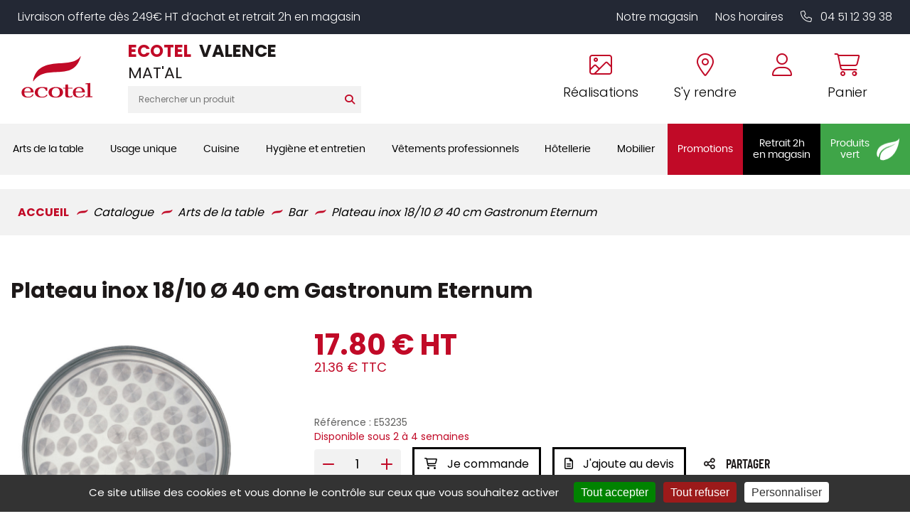

--- FILE ---
content_type: text/html; charset=UTF-8
request_url: https://shop.ecotel-valence.fr/store/arts-de-la-table/bar/plateau-rond-gris-inox-bord-droit-gastronum-eternum
body_size: 40944
content:
<!DOCTYPE html>
<html lang="fr">
  <head>
    <meta http-equiv="Content-Type" content="text/html; charset=UTF-8" />

    <title>Plateau inox 18/10 Ø 40 cm Gastronum Eternum - ECOTEL VALENCE</title>
          <meta name="description" content="Plateau de service rond inox 18/10. øintérieur : 35cm. Epaisseur : 1cm."/>
        
    <meta http-equiv="X-UA-Compatible" content="IE=edge">
<meta name="viewport" content="width=device-width, initial-scale=1, maximum-scale=1">


        <script type="text/javascript" src="//ajax.googleapis.com/ajax/libs/jquery/1.8.2/jquery.min.js"></script>
<script type="text/javascript" src="/themes/default/js/jquery.cookie.js"></script>
<script type='text/javascript' src='/?pf=homePage/flexslider/jquery.flexslider-min.js'></script> 
<script type="text/javascript">
            var core = {"blog":{"lang":"fr"},"cart":{"products":[]},"custom":[],"customer":[],"eventBus":null,"mounted":false,"templateConfig":[],"lang_url_code":null,"url":{"type":"product"}};
        </script><script src="https://www.google.com/recaptcha/api.js" async defer></script><script type="text/javascript">
                   jQuery.extend( jQuery.easing,
                    {
                        bounceout: function(x, t, b, c, d) {
                            if ((t/=d) < (1/2.75)) {
                                return c*(7.5625*t*t) + b;
                            } else if (t < (2/2.75)) {
                                return c*(7.5625*(t-=(1.5/2.75))*t + .75) + b;
                            } else if (t < (2.5/2.75)) {
                                return c*(7.5625*(t-=(2.25/2.75))*t + .9375) + b;
                            } else {
                                return c*(7.5625*(t-=(2.625/2.75))*t + .984375) + b;
                            }
                        }
                    });
                    jQuery.extend({
                      parseQueryString: function(){
                        var nvpair = {};
                        var qs = window.location.search.substring(1);
                        var pairs = qs!=""?qs.split("&"):[];
                        $.each(pairs, function(i, v){
                          var pair = v.split("=");
                          nvpair[pair[0]] = pair[1];
                        });
                        return nvpair;
                      },
                      buildQueryString: function(nvpair){
                        var pair = [];
                        $.each(nvpair, function(i, v){
                          pair.push(i+"="+v);
                        });
                        return "?"+pair.join("&");
                      }
                    });
                    jQuery.fn.extend({
                        contentHeight:function(){
                            var height=0;
                            $(this).children().each(function(){
                                height+=$(this).outerHeight(true);
                            });
                            return height;
                        }
                    });
                    function showProductList(type){
                        $(".show > span.active").removeClass("active");
                        $(".show > span."+type).addClass("active");
                        if(type=="grid"){
                            $("#content .product_list").removeClass("list_detail");
                        }
                        else{
                            $("#content .product_list").addClass("list_detail");
                        }
                    }
                    function initProductList(){
                        if($(".top_bar").length>0){
                            if($.cookie("product_list")=="grid" || $.cookie("product_list")=="lines"){
                                showProductList($.cookie("product_list"));
                            }
                                                        $(".show > span").click(function(){
                                if(!$(this).hasClass("active")){
                                    var type=$(this).hasClass("grid")?"grid":"lines";
                                    $.cookie("product_list",type,{path:"/"});
                                    showProductList(type);
                                }
                            });
                        }
                    }
                    function columnsHeight(){
                        if($("#page").hasClass("no_column"))
                            return;
                        var lh=$("#blognav").length>0?$("#blognav > .sidebar").contentHeight():0;
                        var rh=$("#blogextra").length>0?$("#blogextra > .sidebar").contentHeight():0;
                        $(".sidebar").css("min-height",Math.max($("#main").height(),lh,rh,parseInt($("#wrapper > div").css("min-height")))+"px");
                    }
                                        $(function(){
                        $(".NavigationSelect").change(function(){
                            window.location = $(this).find("option:selected").val();
                        });
                        columnsHeight();
    
    
                        initProductList();
                        $("#list_order").change(function(){
                            var query=$.parseQueryString();
                            query["or"]=$(this).val();
                            document.location.href=document.location.pathname+$.buildQueryString(query);
                        });
                        
                                $('#advancedSearch').submit(function(){
            $('#advancedSearch select, #advancedSearch input').each(function(){
                if($(this).val()=='')
                    $(this).attr('disabled','disabled');
            });
        });
        $('#advancedSearch select, #advancedSearch input[type="checkbox"], #advancedSearch input[type="radio"], #advancedSearch input[type="hidden"]').not('.as_ignore').change(function(){
            if($(this).hasClass('cat')){
                var level=$(this).attr('data-cat_level');
                $('#advancedSearch select.cat').each(function(){
                    if(level<$(this).attr('data-cat_level'))
                        $(this).val('');
                });
                $('#advancedSearch select, #advancedSearch input[type="text"], #advancedSearch input[type="hidden"]').not('.cat').val('');
                $('#advancedSearch input[type="checkbox"], #advancedSearch input[type="radio"]').attr('checked',false);
            }
            $('#advancedSearch').trigger('submit');
        });
    $.post("/log.php",
                        {
                          "url"   		: document.location.href,
                          "referrer"	: document.referrer
                        },
                        function(result){}
                       );                        
                        $(window).load(function() {
                            columnsHeight();
                        });
                
                        $(window).load(function() {
                            columnsHeight();
                        });
                    });
                </script>
                
<script type="text/javascript" src="https://cdnjs.cloudflare.com/ajax/libs/select2/4.0.5/js/select2.min.js"></script><script type="text/javascript" src="https://cdnjs.cloudflare.com/ajax/libs/select2/4.0.5/js/i18n/fr.js"></script><link href="https://cdnjs.cloudflare.com/ajax/libs/select2/4.0.5/css/select2.min.css" rel="stylesheet"/><style>select.hidden + .select2{display:none;}</style>
<script type="text/javascript">window.settings={"cookie_alert":false};
var admin_bar_page={type:"product",id:2251};</script><!--[if (gt IE 9)]><!--><link type="text/css" href="/styles/main.css"  media="screen" rel="stylesheet" /><!--<![endif]-->
<!--[if (lte IE 9)]><link type="text/css" href="/styles/mainIE.css"  media="screen" rel="stylesheet" /><![endif]-->
<link type="text/css" href="https://shop.ecotel-valence.fr/themes/default/print.css" media="print" rel="stylesheet" />
<script type="text/javascript" src="/?pf=ecommerce/js/jquery.form.min.js"></script>
                <script type="text/javascript" src="/?pf=ecommerce/js/ecommerce.min.js&amp;v=m7"></script><script type="text/javascript" src="/themes/k000/js/themek.min.js"></script><script type="text/javascript" src="/themes/default/js/jqueryslidemenu.js"></script><script type="text/javascript" src="/?pf=lightbox/js/jqModal42.min.js&v=2"></script>
<script type="text/javascript">
//<![CDATA[
$(function() {
var lb_settings = {
loader_img : '/?pf=lightbox/img/loader.gif',
prev_img   : '/?pf=lightbox/img/prev.png',
next_img   : '/?pf=lightbox/img/next.png',
close_img  : '/?pf=lightbox/img/close.png',
blank_img  : '/?pf=lightbox/img/blank.gif'
};$("div#new-product").each(function() {
$(this).find("a[href$='.jpg'],a[href$='.jpeg'],a[href$='.png'],a[href$='.gif'],a[href$='.JPG'],a[href$='.JPEG'],a[href$='.PNG'],a[href$='.GIF']").modalImages(lb_settings);
})
$(".productDetail").each(function() {
$(this).find("a[href$='.jpg'],a[href$='.jpeg'],a[href$='.png'],a[href$='.gif'],a[href$='.JPG'],a[href$='.JPEG'],a[href$='.PNG'],a[href$='.GIF']").modalImages(lb_settings);
})
$(".productInList").each(function() {
$(this).find("a[href$='.jpg'],a[href$='.jpeg'],a[href$='.png'],a[href$='.gif'],a[href$='.JPG'],a[href$='.JPEG'],a[href$='.PNG'],a[href$='.GIF']").modalImages(lb_settings);
})
$("div.post").each(function() {
$(this).find("a[href$='.jpg'],a[href$='.jpeg'],a[href$='.png'],a[href$='.gif'],a[href$='.JPG'],a[href$='.JPEG'],a[href$='.PNG'],a[href$='.GIF']").modalImages(lb_settings);
})
});

//]]>
</script>
<link rel="shortcut icon" type="image/x-icon" href="/pub/design/favicon.ico" />
<script src="/pub/design/scripts/jquery.unveil.js"></script>
<link rel="stylesheet" href="https://cdn.scripts.tools/fontawesome/5x/css/all.css" >
<script src="/pub/design/scripts/nouislider.min.js"></script>
<link rel="stylesheet" href="/pub/design/scripts/nouislider.min.css"/>
<link rel="stylesheet" href="/pub/design/scripts/owlCarousel/owl.carousel.min.css">
<link rel="stylesheet" href="/pub/design/scripts/owlCarousel/owl.theme.default.css">
<script src="/pub/design/scripts/owlCarousel/owl.carousel.min.js"></script>
<link rel="stylesheet" href="https://kit.fontawesome.com/fd2d4ce9e2.css" crossorigin="anonymous">


<script src="/pub/design/scripts/ScrollMagic.min.js"></script>





<script>window.cookiesParams = {'Tarteaucitron': '3','multiplegtagUa': ['UA-65283320-1','UA-65283320-46','G-C3W1K7BZ9P', 'G-7YHVC9H5DL','AW-808853388','G-K73CT48M4T','UA-65283320-47'],'cookieDomain': '.ecotel-valence.fr'}</script>
<script src="//cdn.scripts.tools/cookies/load.js"></script>
<script>


  var linkCss = '/styles/main.css';
  window.addEventListener('storage', function(e) {  
    var hash = window.location.hash.substring(1);
    console.log(hash);
    console.log(e.key);
    if(hash){

      console.log(hash.split('/').indexOf('reload_css'));
      if(hash.split('/').indexOf('reload_css') > -1){

        if(e.key == 'cssLastUpdate') {
          var $linkCss = $('link[href="'+linkCss+'"]');
          linkCss = $linkCss.attr('href') + '?t=' + e.newValue;
          var head = document.head;
          var link = document.createElement("link");
          link.type = "text/css";
          link.rel = "stylesheet"
          link.href = linkCss;

          head.appendChild(link);
          setTimeout(function(){
            $linkCss.remove();      
          },500)
        }
      }

      if(hash.split('/').indexOf('reload_html') > -1){
        if(e.key == 'htmlLastUpdate') {
          location.reload(true);
        }; 
      }
    }

  });
</script>
<script type="text/javascript">
  /* $(window).bind('scroll', function () {
    if ($(window).scrollTop() > 150) {
      $('#top-menu').addClass('sticky');
      $('#wrapper').addClass('stick-wrapper');
    } else {
      $('#top-menu').removeClass('sticky');
      $('#wrapper').removeClass('stick-wrapper');
    }
  });*/







  $(document).ready(function(){

    // ANIMATIONS SCROLL MAGIC
    var controller = new ScrollMagic.Controller();


    /*// build scene
  new ScrollMagic.Scene({
    triggerElement: "#new-product .product_list",
    triggerHook: 0.9,
    offset: 50, // move trigger to center of element
    reverse: false // only do once
  }).setClassToggle("#new-product .product_list", "visible-anim") // add class toggle
    .addTo(controller); */

    var revealElements = document.getElementsByClassName("anim-no-upshow");
    for (var i=0; i<revealElements.length; i++) { // create a scene for each element
      new ScrollMagic.Scene({
        triggerElement: revealElements[i], // y value not modified, so we can use element as trigger as well
        offset: 0,												 // start a little later
        triggerHook: 0.9,
      })
        .setClassToggle(revealElements[i], "anim-upshow") // add class toggle
        .addTo(controller);
    }


    $('.btn-search').on('click', function(){
      $('#top_recherche form').submit();
    });
    $(function() {
      $("img").unveil(150,function(){ // LES IMAGES SERONT CHARGÉES 150PX AVANT D'ÊTRES À L'ÉCRAN
        $(this).load(function() {
          this.style.opacity = 1;
        });
      });
    });


    $('.trigger-filtres, .close').on('click', function(){
      $('#filtres-container').toggleClass('filtres-active');
    });

    $('#top_account .btn-top').on('click', function(){
      $('.account-box').toggleClass('active');
      $('#cart-top').removeClass('active');
      return false;
    });
    $('#top_panier .btn-top').on('click', function(){
      $('#cart-top').toggleClass('active');
      $('.account-box').removeClass('active');
      if (screen.width > 900) {
        return false;
      }
    });
    $('body').click(function(){
      $('.account-box').removeClass('active');
      $('#cart-top').removeClass('active');
    });
    $('.trigger-preview').on('click', function(){
      $('.iframe-container').addClass('active');
      var url = $(this).data('url');
      $('.quickpreview').attr('src', url);
    });
    $('.close-preview').on('click', function(){
      $('.quickpreview').attr('src', '');
      $('.iframe-container').removeClass('active');
    });
    $('.quickpreview').on('load', function(){
      if($('.iframe-container').hasClass('active')) {
        $('.iframe-container').on('click', function(){
          $('.iframe-container').removeClass('active');
        });
      }
    });
    $('.qty-input').change(function(e){
      var val=parseInt($(this).val());
      if(isNaN(val) || val<1)
        $(this).val(1);
    });
    $('body').on('click','.plus',function(e){
      var input=$(this).closest('.qty').find('input');
      var val=parseInt(input.val());
      var qtymax=$(this).closest('.qty').find('.qty-input').attr('max');
      if(isNaN(val) || val<1 || val>qtymax)
        val=2;
      else if(val<qtymax)
        val++;
      input.val(val);
      e.preventDefault();
    });
    $('.qty-input').change(function(e){
      var val=parseInt($(this).val());
      if(isNaN(val) || val<1)
        $(this).val(1);
    });
    $('body').on('click','.plus',function(e){
      var input=$(this).closest('.qty').find('.qty-input');
      var val=parseInt(input.val());
      if(isNaN(val) || val<1)
        val=2;
      else
        val++;
      input.val(val);
      e.preventDefault();
    });
    $('body').on('click','.moins',function(e){
      var input=$(this).closest('.qty').find('.qty-input');
      var val=parseInt(input.val());
      var qtymin=$(this).closest('.qty').find('.qty-input').attr('min');
      if(isNaN(val) || val<qtymin)
        val=1;
      else if(val>qtymin)
        val--;
      input.val(val);
      e.preventDefault();
    });
    $('body').on('click','.btn-cart.buy',function(e){
      var input=$(this).closest('.buy_price').find('.qty-input');
      var val=parseInt(input.val());
      console.log(val);
      if(isNaN(val) || val<1)
        val=1;
      addCart({id:$(this).data('id'),qty:val});
      e.preventDefault();
    });
    $(".picto-round").bind("webkitAnimationEnd mozAnimationEnd animationEnd", function(){
      $(this).removeClass("animated")  
    });

    $(".picto-round").hover(function(){
      $(this).addClass("animated");        
    });
    $('.big-menu-item:not(.no-sous-menu)').on('click', function(){
      $('.sousCatMenu').removeClass('active');
      $(this).next('.sousCatMenu').addClass('active');
      return false;
    });
    $('#page').on('click', function() {
      $('.sousCatMenu').removeClass('active');
    });




    // DÉTÉCTER SI IL Y A EU DE L'ADVANCED SEARCH SUR LA PAGE
    $("body").on("instantSearchChange instantSearchPageChange", function(){
      $("body").addClass("hasInstantSearchElem");

      /* POUR LE LALZY LOAD DES IMAGES */
      $("img").unveil(150,function(){ // LES IMAGES SERONT CHARGÉES 150PX AVANT D'ÊTRES À L'ÉCRAN
        $(this).load(function() {
          this.style.opacity = 1;
        });
      });
    });

    //
    //
    // MODIFS AVRIL 2024
    //
    // 
    // Avril 2024, gestion des + et - sur les inputs
    
    var userOnSafariIOS = false;
    if (isSafariOniOS()) {
      userOnSafariIOS = true;
    }
    
    $("body").on("click",".custom-input-op",function(){
      
      var parentItem = $(this).closest(".custom-input-container");
      var currentMultiplier = 1; //parseInt(condiHolderItem.attr("data-selledby")); // Le palier d'ajout au panier (défaut = 1)
      var inputItem = parentItem.find(".js-quantity-input-select");
      
      
      var operationType = "add";
      if($(this).hasClass("custom-op-remove")){
        operationType = "remove";
      }

      console.log("Clicked - action : "+operationType)

      var currentQty = parseInt(inputItem.val());
      var newQty = currentQty;

      if(operationType == "add"){
        newQty =  (parseInt(currentQty) + parseInt(currentMultiplier));
      } 
      if(operationType == "remove"){
        if((currentQty - currentMultiplier) < currentMultiplier){
          // Ma valeur est inférieur à currentMultiplier, je la set à currentMultiplier
          newQty = currentMultiplier;
        } else{
          newQty = currentQty - currentMultiplier;
        }
      }
      inputItem.val(newQty).trigger("change");
      
    })
    // 
    // 
    $("body").on("click",".js-activate-product-buy", function(e){
      $(this).closest(".productlist-buy-action-holder").addClass("active");
    })
    
    var headerTimeoutTimerQueue;
    
    
    function checkHeaderStatus(){
      var divTarget = $("#top");
     
     
       
      if ($(window).scrollTop() > 100) {
        divTarget.addClass('scrolled');
      } else {
        divTarget.removeClass('scrolled');
      }
      
      changeWrapperPadding();
      
      clearTimeout(headerTimeoutTimerQueue);
      headerTimeoutTimerQueue = setTimeout(function(){
        //console.log("Timeout went through")
       changeWrapperPadding(); 
      }, 150);
      
    }
    
    function changeWrapperPadding(){
      var topHeight = $("#top").outerHeight();
      if($("#wrapper").get(0).style.getPropertyValue("--minHeight") != topHeight+"px"){
        $("#wrapper").get(0).style.setProperty("--minHeight", topHeight+"px");   
      }
    }
    
    $(window).on("scroll resize load", function(){
      checkHeaderStatus();
    });
     checkHeaderStatus();
    
    $(".fake-menu-resp-holder").on("click", function(e){
      $("body").find("#menu-item").toggleClass("item-open");
      //$("body").find(".menu-main-trigger").trigger("click");
      $(this).toggleClass("active");
    })
    
    //
    //
    $("body").on("click", ".js-custom-add-products", function(e){
      var parentItem = $(this).closest(".productlist-buy-action-holder");
      var condiHolderItem = parentItem.find(".custom-input-container");
      var inputItem = condiHolderItem.find(".js-quantity-input-select");
      var quantity = parseInt(inputItem.val())
      var productId = parseInt($(this).attr("data-id"));
      
      var data = {
        qty: quantity,
        id: productId
      }
      //console.log("Add product custom : ",data);

      addCart(data)
      // Cart.products.add(data) -> cette méthode ne trigger pas la popup
    });


  });
  
  
  function isSafariOniOS() {
    var userAgent = navigator.userAgent || navigator.vendor || window.opera;

    // Détecter si c'est un iPhone ou un iPad
    var iOS = /iPad|iPhone|iPod/.test(userAgent) && !window.MSStream;

    // Détecter si c'est Safari
    var safari = /^((?!chrome|android).)*safari/i.test(userAgent);

    return iOS && safari;
  }
</script>    <meta property="og:title" content="Plateau inox 18/10 Ø 40 cm Gastronum Eternum" />
    <meta property="og:type" content="product" />
    <meta property="og:url" content="https://shop.ecotel-valence.fr/store/arts-de-la-table/bar/plateau-rond-gris-inox-bord-droit-gastronum-eternum" />
    <meta property="og:image" content="https://shop.ecotel-valence.fr/pub/catalogue/165/.165317_1_m.jpg" />
    <meta property="og:site_name" content="ECOTEL VALENCE" />
    <meta property="og:description" content="Plateau inox 18/10 Ø 40 cm Gastronum Eternum"/>
    <script type="text/javascript">
            var jsVersion = 2;
            
        var product={"id":"2251","qty":1,"multi":1,"packaging":1,"error":{},"price_suffix":"","skus":{"2251":{"price":17.8,"maxPrice":17.8,"hors_stock":true,"qty":0,"qty_mini":0,"qty_max":false,"cart_multiplier":false}},"multipliers":[],"fees":[],"options":[],"addcart":[],"priceFormat":{"decimal":"2","symbol":"\u20ac","separator":"."},"fields":{},"text":{"decli":"Choix non disponible","multi":"Merci de compl\u00e9ter la configuration du produit avant.","min":"Minimum","minws":"Minimum (without space)","max":"Maximum","maxws":"Maximum (without space)","cust":"Merci de compl\u00e9ter la configuration du produit avant.","hors_stock":"Ce produit n'est plus en stock.","hors_stock_qty_mini":"Il n'y a plus assez de stock.","qty_mini":"Quantit\u00e9 minimum : %","qty_max":"Quantit\u00e9 maximum : %","degre":"Configuration non disponible"}};
                </script><script type="text/javascript" src="/?pf=ecommerce/js/product.min.js&amp;v=m7"></script>
    <meta name="ROBOTS" content="INDEX, FOLLOW" />
    
    <script>                  
  window.caastSettings = {
  app_id:  "kzUy1aaZC7XXsomhC1zkKexgOr-_dAzei3L8R1QuA4Y",
  app_key: "GRexC66hiHUGi8HjObSRqD2DLODxCi5ixrVj0Z3RL9c",
  autoboot: true,
  product_id: 'E53235'
};
  
(function (c, a, A, s, t, J, S) {
  if (!a.getElementById('caast_library')) {
    (c[t] = c[t]), (J = a.createElement(A)), (S = a.getElementsByTagName(A)[0]);
    J.async = 1;
    J.src = s;
    J.id = 'caast_library';
    S.parentNode.insertBefore(J, S);
  }
})(window, document, 'script', 'https://cdn.caast.tv/caast-latest/caast.js', 'caast');
                    </script>
  
  <script>
    
    

        var checkExist = setInterval(function () {
            if (typeof window.caast !== "undefined") {
                window.caast.on("all", function (data) {
                    var caast_data_id = "";
                    if (data.data.product_id) {
                        caast_data_id = data.data.product_id;
                    } else if (data.data.live_id) {
                        caast_data_id = data.data.live_id;
                    }

                    if (typeof window.gtag !== "undefined") {
                        window.gtag("event", data.type, {
                            eventCategory: "live",
                            eventLabel: caast_data_id
                        });
                    }
                });
                clearInterval(checkExist);
            }
        }, 500);

    </script>
    
    <style>
      @media print {
        ul.slides > li:first-child {
          display: block !important;
          float: none !important;
          width:100% !important;
        }
        #content ul.slides {
          width: 100% !important;
          transform: translate3d(0,0,0)!important;
        }
        #help, .top_social,.top_webpages, #top_panier,#top_recherche,#top-menu .slidemenu > ul > li > a, #sidebar, #footer, .breadcrumbs, .qty-price-buy, .popup, #cart, #cart-review, .flex-direction-nav,   ul.slides > li, .flex-control-nav, .similar-product, .btn, .social-share, .stock, .compproduct, .conseils, .product-content, .avis, .prices, #footer, .bloc-config, #prices, .closed, #cookie_alert, #admin_bar {
          display:none !important;
        }
        .imagesProduct{
          max-width:45%;
          float:left;
        }
        #main img{
          width:80%;
          max-width:100%;
          margin-bottom:40px;
        }
        #top .top_liens,   #top #top-main > div > div > div  {
          width: 100%;
          text-align: center;
        }
        #main {
          width: 100% !important;
          padding-top:60px !important;
        }
        #page {
          max-width: 700px !important;
          margin: 0 auto;
          border: 1px solid #ccc;
          padding: 30px;
        }
        .imagesProduct .imgProduct > a {
          line-height:00px;
          min-height:0px;
        }
        hr{
          clear:both;
          visibility:hidden;
        }
      }
    </style>
    <script src="/pub/design/scripts/jquery.elevateZoom-3.0.8.min.js"></script>
    <script>

      $(document).ready(function(){

        $(".content-carousel .owl-carousel").owlCarousel({    
          loop:true,
          items:1,
          margin:0,
          autoplay:true,
          dots: true,
        });

        dotcount = 1;

        jQuery('.content-carousel .owl-dot').each(function() {
          jQuery( this ).addClass( 'dotnumber' + dotcount);
          jQuery( this ).attr('data-info', dotcount);
          dotcount=dotcount+1;
        });

        slidecount = 1;

        jQuery('.content-carousel .owl-item').not('.cloned').each(function() {
          jQuery( this ).addClass( 'slidenumber' + slidecount);
          slidecount=slidecount+1;
        });

        jQuery('.content-carousel .owl-dot').each(function() {    
          grab = jQuery(this).data('info');       
          slidegrab = jQuery('.slidenumber'+ grab +' img').attr('src');
          jQuery(this).css("background-image", "url("+slidegrab+")");     
        });

        amount = $('.owl-dot').length;
        gotowidth = 100/amount;         
        jQuery('.owl-dot').css("height", gotowidth+"%");


        $(".product_list_carousel .owl-carousel").owlCarousel({
          loop:true,
          autoplay:true,
          autoplayTimeout:5000,
          autoplayHoverPause:true,
          dots:true,
          margin:10,
          responsive : {
            0 : {
              items: 1
            },
            480  : {
              items:2
            },
            550  : {
              items: 3
            },
            800 : {
              items:2
            },
            1024 : {
              items:4
            }
          }
        });
        $('.compo_optional').on('click', function(){
          if($(this).prop('checked')) {
            $(this).closest('.compo_self').find('.content').addClass('active');
          }
          else {
            $(this).closest('.compo_self').find('.content').removeClass('active');
            $(this).closest('.compo_self').find('.compo_radio_id').prop('checked', false);
          }
        });
        /* if() {
           $(function(screen.width < 1199){
          $(".zoom1").elevateZoom({
            easing : true,
            zoomWindowWidth : 600,
            zoomWindowHeight : 469,
            zoomWindowOffetx : 60,
            zoomWindowOffety : 3
          });
        });
      } */

        $('input').on('keyup change blur',function(){
          var inputContent = $(this).val();
          if (inputContent != '') {
            $(this).addClass('complete');
          }
          else {
            $(this).removeClass('complete');
          }
        });
        $('#quantity').on('change', function(){
          var qty = $(this).val();
          var price = Math.round(($('.price-ht').data('price') * qty) * 100) / 100;
          console.log(qty);
          console.log(price);
          $('.price-ht').empty();
          $('.price-ht').append(price + '€' + ' HT');
        });
        $('#quantity').trigger('change');
        // Get the modal
        /*var modal = document.getElementById("open-modal");

        // Get the button that opens the modal
        var btn = document.getElementById("btnmodal");

        // Get the <span> element that closes the modal
        var span = document.getElementsByClassName("modal-close")[0];

        // When the user clicks on the button, open the modal
        btn.onclick = function() {
          modal.style.display = "block";
        }

        // When the user clicks on <span> (x), close the modal
       // span.onclick = function() {
         // modal.style.display = "none";
        //}

        // When the user clicks anywhere outside of the modal, close it
        window.onclick = function(event) {
          if (event.target == modal) {
            modal.style.display = "none";
          }
        }      */  
        // Share button
       
			$('.share-button').on('click', function(){
        $(this).closest('.social-share').toggleClass('active');
      	});
        		$('#buy').on('click', function(){
        Cart.checkout.metas({is_quotation:2})
              $('body').removeClass('is-quotation');
              $('body').addClass('is-buy');
      	});
                     $('#buy1').click(buy);
        	$('#buy1').on('click', function(){

        Cart.checkout.metas({is_quotation:1})
              $('body').addClass('is-quotation');
              $('body').removeClass('is-buy');
      	});
        
        
        $('html, body').animate({scrollTop: $("body").offset().top}, 350);

// CAS CONCRET - LES FILOUS - PAGE PRODUIT

$("body").on("click", ".read-more", function(e){
   var targetDiv = $("#ancre-description");
   var topHeight = $("#top").outerHeight() + 30; // SI TOP PAS FIXED, METTRE 0
   $('html, body').animate({scrollTop: targetDiv.offset().top - topHeight}, 350);
})
        
        
      });
      
    </script>
  </head>
  <body id="page-product" class="page-product page-store">

    <div id="page" class="no_column">
      


<div id="top" class="top-v2" data-test="TEST">
  

    <div id="top-nav">
      <div class="wrapper">
        <p>Livraison offerte dès 249€ HT d’achat et retrait 2h en magasin</p>
        <div class="links-holder">
          <a href="https://www.ecotel-valence.fr/le-magasin.html">Notre magasin</a>
          <a href="https://www.ecotel-valence.fr/le-magasin.html#horaires-magasin">Nos horaires</a>
          <a href="tel:04 51 12 39 38" data-event="Appels_Mobile" data-category="Header 42S" data-conversion="AW-808853388/0oLwCIXhy-EDEIy_2IED"><i class="fa-light fa-phone"></i> 04 51 12 39 38</a>
          
        </div>

      </div>
    </div><!-- End top-nav -->

    <div id="top-main">
      <div class="wrapper"><div>
        
        
        <div class="fake-menu-resp-holder show-on-responsive">
          <div class="picto-holder for-inactive">
            <i class="fa-solid fa-bars"></i>
          </div>
          <div class="picto-holder for-active">
            <i class="fa-solid fa-xmark"></i>
          </div>
        </div>
        
        
                            <div id="top_logo">
            <a href="https://www.ecotel-valence.fr">
              <img src="https://shop.ecotel-valence.fr/pub/design/design_v2/logo-ecotel.svg" title="ECOTEL VALENCE" alt="ECOTEL VALENCE" />

            </a>

          </div>
        
        
                  <div id="top_recherche">
            <div class="raison_social_ds">
              <div class="nom-site">
                <div class="ecotel-nom-site"><span class='ecotel-title'>ECOTEL</span> VALENCE</div>
                                  <div class="baseline">MAT'AL</div>
                              </div>

            </div>
            <div class="searchbar">
              <form method="get" action="/" class="search-form">
                <div class="input-search"><input title="Rechercher" type="text" name="q" id="q" maxlength="255" size="10" placeholder="Rechercher un produit" class="rechercher" /></div>
                <div class="btn-search btn btn-top"><i class="fas fa-search"></i></div>
              </form>
            </div>
            
            <div class="small-nav-menu show-on-responsive hide-on-scroll">
              <a href="https://www.ecotel-valence.fr/le-magasin.html" class="small-nav-item">Notre magasin</a>
              <span class="small-nav-spacer"></span>
              <a href="https://www.ecotel-valence.fr/le-magasin.html#horaires-magasin" class="small-nav-item">Nos horaires</a>
              <span class="small-nav-spacer"></span>
              <a href="https://www.ecotel-valence.fr/nos-realisations.html" class="small-nav-item">Nos réalisations</a>
            </div>
          </div>
        
        
        <div class="header-main-right">
          
          <div class="menu-item-top show-on-responsive">
            <a href="tel:04 51 12 39 38" data-event="Appels_Mobile" data-category="Header 42S" data-conversion="AW-808853388/0oLwCIXhy-EDEIy_2IED" class="menu-item-content">
              <div class="picto-holder">

                <i class="fal fa-phone "></i>
              </div>
            </a>
          </div>
          
          <div class="menu-item-top hide-on-responsive">
            <a href="https://www.ecotel-valence.fr/nos-realisations.html" class="menu-item-content">
              <div class="picto-holder">

                <i class="fa-light fa-image"></i>
              </div>
              
              <p>Réalisations</p>
            </a>
          </div>
          
          <div class="menu-item-top hide-on-responsive">
            <a href="https://www.ecotel-valence.fr/coordonnees-itineraire.html" class="menu-item-content">
              <div class="picto-holder">
                <i class="fal fa-map-marker-alt"></i>

              </div>
              
              <p>S'y rendre</p>
            </a>
          </div>
          
           <div class="menu-item-top" style="margin-left: 0px;">
          
           
              
              <div id="mercuriale" class="cart-container cart-ajax-container menu-item-top"></div>
          
          </div>
          
          
          
          <div class="menu-item-top">
            <a href="/account" class="menu-item-content">
              <div class="picto-holder">
                <i class="fal fa-user"></i>

              </div>
              
              <div id="account-top" class="cart-container cart-ajax-container"></div>
            </a>
          </div>
          
          
          
          <div class="menu-item-top">
            <a href="/checkout" class="menu-item-content">
              <div class="picto-holder">

                <i class="fa-light fa-shopping-cart"></i>
              </div>
              
              <p>Panier</p>
            </a>
          </div>
          
        </div>

        
        </div>
      </div>
    </div><!-- End top-main -->
 <!-- End top-menu -->

    <div id="top-menu">
      <div class="wrapper"><div>
        <div id="horizontalMenu" class="menuPc">
          <div id="slidemenu">
            <div class="big-menu">
            <ul>
              
               
          <li class="big-menu-item Arts_de_la_table ">
            <a class="link-menu" data-id="1" href="">

              
               <span class="menu-item-title">Arts de la table</span>
              
            </a>
          </li>
            <div  class="sousCatMenu sous-Arts_de_la_table" data-cat-id="1">
            <div class="bordureSousCatMenu"></div>
            <div class="categoryList">
              
<div class="big-menu-class">
  <ul class="lvl-2">
        
                                      
                                      
                                      
                                      
                                      
                                                                      <div data-index="1" class="col-item">
                                                                                        <div class="row-item">
          <a href="/store/arts-de-la-table/accessoires-de-table" class="categ-title-small title">Accessoires de table</a>
          <ul class="lvl-3">
                            <li>
                  <a href="/store/arts-de-la-table/accessoires-de-table/beurriers" class="Beurriers ">Beurriers</a>
                </li>
                            <li>
                  <a href="/store/arts-de-la-table/accessoires-de-table/bonbonnieres" class="Bonbonni_res ">Bonbonnières</a>
                </li>
                            <li>
                  <a href="/store/arts-de-la-table/accessoires-de-table/cendriers" class="Cendriers ">Cendriers</a>
                </li>
                            <li>
                  <a href="/store/arts-de-la-table/accessoires-de-table/condiments" class="Condiments ">Condiments</a>
                </li>
                            <li>
                  <a href="/store/arts-de-la-table/accessoires-de-table/mannes-corbeilles-a-pain" class="Mannes_corbeilles_pain ">Mannes & corbeilles à pain</a>
                </li>
                            <li>
                  <a href="/store/arts-de-la-table/accessoires-de-table/photophores-bougies" class="Photophores_bougies ">Photophores / bougies</a>
                </li>
                            <li>
                  <a href="/store/arts-de-la-table/accessoires-de-table/porte-cure-dents" class="Porte_cure_dents ">Porte cure-dents</a>
                </li>
                            <li>
                  <a href="/store/arts-de-la-table/accessoires-de-table/porte-bouteilles" class="Porte_bouteilles ">Porte-bouteilles</a>
                </li>
                            <li>
                  <a href="/store/arts-de-la-table/accessoires-de-table/signaletique" class="Signal_tique ">Signalétique</a>
                </li>
                      </ul>
        </div>
                                                                                                                                                                                                                                                                                                                                                                                                                                                                                                                                                                                                                                                                                                                                                                                                                                                                                                                                                                                                                                                                                                                                                                                                                                                                                                                                                                                                                                                                                                                                                                                                                                                                                                                                                                                                                                                                                                                                                                                                                                                                                                                                                                                                                                                          </div>
                                <div data-index="2" class="col-item">
                                                                  <div class="row-item">
          <a href="/store/arts-de-la-table/bar" class="categ-title-small title">Bar</a>
          <ul class="lvl-3">
                            <li>
                  <a href="/store/arts-de-la-table/bar/bobine-addition-blocs-commandes" class="Bobine_addition_blocs_commandes ">Bobine addition & blocs commandes</a>
                </li>
                            <li>
                  <a href="/store/arts-de-la-table/bar/distributeurs-doseurs" class="Distributeurs_doseurs ">Distributeurs / doseurs</a>
                </li>
                            <li>
                  <a href="/store/arts-de-la-table/bar/materiel-de-bar" class="Mat_riel_de_bar ">Matériel de bar</a>
                </li>
                            <li>
                  <a href="/store/arts-de-la-table/bar/seaux-et-vasques" class="Seaux_et_vasques ">Seaux et vasques</a>
                </li>
                            <li>
                  <a href="/store/arts-de-la-table/bar/shaker-et-materiel" class="Shaker_et_mat_riel ">Shaker et matériel</a>
                </li>
                            <li>
                  <a href="/store/arts-de-la-table/bar/tire-bouchons-et-ethylotest" class="Tire_bouchons_et_thylotest ">Tire bouchons et éthylotest</a>
                </li>
                      </ul>
        </div>
                                                                                                                                                                                                                                                                                                                                                                                                                                                                                                                                                                                                                                                                                                                                                                                                                                                                                                                                                                                                                                                                                                                                                                                                                                                                                                                                                                                                                                                                                                                                                                                                                                                                                                                                                                                                                                                                                                                                                                                                                                                                                                                                                                                                                                                                                </div>
                                <div data-index="3" class="col-item">
                                                                  <div class="row-item">
          <a href="/store/arts-de-la-table/couverts" class="categ-title-small title">Couverts</a>
          <ul class="lvl-3">
                            <li>
                  <a href="/store/arts-de-la-table/couverts/couteaux-steak" class="Couteaux_steak ">Couteaux steak</a>
                </li>
                            <li>
                  <a href="/store/arts-de-la-table/couverts/couverts-de-table" class="Couverts_de_table ">Couverts de table</a>
                </li>
                            <li>
                  <a href="/store/arts-de-la-table/couverts/les-specifiques" class="Les_sp_cifiques ">Les spécifiques</a>
                </li>
                            <li>
                  <a href="/store/arts-de-la-table/couverts/ramasse-couverts" class="Ramasse_couverts ">Ramasse couverts</a>
                </li>
                      </ul>
        </div>
                                                              <div class="row-item">
          <a href="/store/verrerie" class="categ-title-small title">Verrerie</a>
          <ul class="lvl-3">
                            <li>
                  <a href="/store/verrerie/alcool-fort-bieres" class="Alcool_fort_bi_res ">Alcool fort / bières</a>
                </li>
                            <li>
                  <a href="/store/verrerie/carafes-et-pots" class="Carafes_et_pots ">Carafes et pots</a>
                </li>
                            <li>
                  <a href="/store/verrerie/chalumeaux-batteurs-et-agitateurs" class="Chalumeaux_batteurs_et_agitateurs ">Chalumeaux, batteurs et agitateurs</a>
                </li>
                            <li>
                  <a href="/store/verrerie/coupes-dessert" class="Coupes_dessert ">Coupes dessert</a>
                </li>
                            <li>
                  <a href="/store/verrerie/flutes" class="Fl_tes ">Flûtes</a>
                </li>
                            <li>
                  <a href="/store/verrerie/gobelets-de-bar" class="Gobelets_de_bar ">Gobelets de bar</a>
                </li>
                            <li>
                  <a href="/store/verrerie/gobelets-de-table" class="Gobelets_de_table ">Gobelets de table</a>
                </li>
                            <li>
                  <a href="/store/verrerie/verres-a-cocktail" class="Verres_cocktail ">Verres à cocktail</a>
                </li>
                            <li>
                  <a href="/store/verrerie/verres-a-pied" class="Verres_pied ">Verres à pied</a>
                </li>
                            <li>
                  <a href="/store/verrerie/vin-au-verre" class="Vin_au_verre ">Vin au verre</a>
                </li>
                      </ul>
        </div>
                                                                                                                                                                                                                                                                                                                                                                                                                                                                                                                                                                                                                                                                                                                                                                                                                                                                                                                                                                                                                                                                                                                                                                                                                                                                                                                                                                                                                                                                                                                                                                                                                                                                                                                                                                                                                                                                                                                                                                                                                                                                                                                                                                                                                                                          </div>
                                <div data-index="4" class="col-item">
                                                                  <div class="row-item">
          <a href="/store/arts-de-la-table/plateaux" class="categ-title-small title">Plateaux</a>
          <ul class="lvl-3">
                            <li>
                  <a href="/store/arts-de-la-table/plateaux/antiderapants-limonadiers" class="Antid_rapants_limonadiers ">Antidérapants/limonadiers</a>
                </li>
                            <li>
                  <a href="/store/arts-de-la-table/plateaux/plateaux-self-service" class="Plateaux_self_service ">Plateaux self-service</a>
                </li>
                            <li>
                  <a href="/store/arts-de-la-table/plateaux/traiteurs" class="Traiteurs ">Traiteurs</a>
                </li>
                      </ul>
        </div>
                                                              <div class="row-item">
          <a href="/store/vaisselle" class="categ-title-small title">Vaisselle</a>
          <ul class="lvl-3">
                            <li>
                  <a href="/store/vaisselle/assiettes-services" class="Assiettes_services ">Assiettes & services</a>
                </li>
                            <li>
                  <a href="/store/vaisselle/cafeterie" class="Caf_terie ">Caféterie</a>
                </li>
                            <li>
                  <a href="/store/vaisselle/mignardises" class="Mignardises ">Mignardises</a>
                </li>
                            <li>
                  <a href="/store/vaisselle/vaisselle-collectivites" class="Vaisselle_collectivit_s ">Vaisselle collectivités</a>
                </li>
                            <li>
                  <a href="/store/vaisselle/vaisselle-culinaire" class="Vaisselle_culinaire ">Vaisselle culinaire</a>
                </li>
                            <li>
                  <a href="/store/vaisselle/vaisselle-de-specialites" class="Vaisselle_de_sp_cialit_s ">Vaisselle de spécialités</a>
                </li>
                      </ul>
        </div>
                                                                                                                                                                                                                                                                                                                                                                                                                                                                                                                                                                                                                                                                                                                                                                                                                                                                                                                                                                                                                                                                                                                                                                                                                                                                                                                                                                                                                                                                                                                                                                                                                                                                                                                                                                                                                                                                                                                                                                                                                                                                                                                                                                                                                                                          </div>
                                                                                                                                                                                                                                                                                                                                                                                                                                                                                                                                                                                                                                                                                                                                                                                                                                                                                                                                                                                                  </ul>
</div>            </div>
          </div>
                    
                  
               
          <li class="big-menu-item Usage_unique ">
            <a class="link-menu" data-id="2" href="">

              
               <span class="menu-item-title">Usage unique</span>
              
            </a>
          </li>
            <div  class="sousCatMenu sous-Usage_unique" data-cat-id="2">
            <div class="bordureSousCatMenu"></div>
            <div class="categoryList">
              
<div class="big-menu-class">
  <ul class="lvl-2">
        
                                      
                                                                      <div data-index="1" class="col-item">
                                                                  <div class="row-item">
          <a href="/store/usage-unique/nappage" class="categ-title-small title">Nappage</a>
          <ul class="lvl-3">
                            <li>
                  <a href="/store/usage-unique/nappage/nappe" class="Nappe ">Nappe</a>
                </li>
                            <li>
                  <a href="/store/usage-unique/nappage/pochettes-serviette" class="Pochettes_serviette ">Pochettes serviette</a>
                </li>
                            <li>
                  <a href="/store/usage-unique/nappage/serviettes" class="Serviettes ">Serviettes</a>
                </li>
                            <li>
                  <a href="/store/usage-unique/nappage/serviettes-cocktail-et-accessoires" class="Serviettes_cocktail_et_accessoires ">Serviettes cocktail et accessoires</a>
                </li>
                            <li>
                  <a href="/store/usage-unique/nappage/sets" class="Sets ">Sets</a>
                </li>
                            <li>
                  <a href="/store/usage-unique/nappage/tete-a-tete" class="T_te_t_te ">Tête à tête</a>
                </li>
                      </ul>
        </div>
                                                                                                                                                                                                                                                                                                                                                                                                                                                                                                                                                                                                                                                                                                                                                                                                                                                                                                                                                                                                                                                                                                                                                                                                                                                                                                                                                                                                                                                                                                                                                                                                                                                                                                                                                                                                                                                                                                                                                                                                                                                                                                                                                                                                                                                                                </div>
                                <div data-index="2" class="col-item">
                                                                                        <div class="row-item">
          <a href="/store/usage-unique/vente-a-emporter" class="categ-title-small title">Vente à emporter</a>
          <ul class="lvl-3">
                            <li>
                  <a href="/store/usage-unique/vente-a-emporter/contenants-plats-a-emporter" class="Contenants_plats_emporter ">Contenants plats à emporter</a>
                </li>
                            <li>
                  <a href="/store/usage-unique/vente-a-emporter/mignardises" class="Mignardises ">Mignardises</a>
                </li>
                            <li>
                  <a href="/store/usage-unique/vente-a-emporter/piques-brochettes" class="Piques_brochettes ">Piques & brochettes</a>
                </li>
                            <li>
                  <a href="/store/usage-unique/vente-a-emporter/plateaux-repas-traiteur" class="Plateaux_repas_traiteur ">Plateaux repas & traiteur</a>
                </li>
                            <li>
                  <a href="/store/usage-unique/vente-a-emporter/sacherie" class="Sacherie ">Sacherie</a>
                </li>
                            <li>
                  <a href="/store/usage-unique/vente-a-emporter/scelleuses" class="Scelleuses ">Scelleuses</a>
                </li>
                            <li>
                  <a href="/store/usage-unique/vente-a-emporter/vaisselle-jetable" class="Vaisselle_jetable ">Vaisselle jetable</a>
                </li>
                      </ul>
        </div>
                                                                                                                                                                                                                                                                                                                                                                                                                                                                                                                                                                                                                                                                                                                                                                                                                                                                                                                                                                                                                                                                                                                                                                                                                                                                                                                                                                                                                                                                                                                                                                                                                                                                                                                                                                                                                                                                                                                                                                                                                                                                                                                                                                                                                                                          </div>
                                                                                                                                                                                                                                                                                                                                                                                                                                                                                                                                                                                                                                                                                                                                                                                                                                                                                                                                                                                                                      </ul>
</div>            </div>
          </div>
                    
                  
               
          <li class="big-menu-item Cuisine ">
            <a class="link-menu" data-id="3" href="">

              
               <span class="menu-item-title">Cuisine</span>
              
            </a>
          </li>
            <div  class="sousCatMenu sous-Cuisine" data-cat-id="3">
            <div class="bordureSousCatMenu"></div>
            <div class="categoryList">
              
<div class="big-menu-class">
  <ul class="lvl-2">
        
                                      
                                      
                                      
                                      
                                      
                                      
                                      
                                      
                                      
                                      
                                      
                                                                      <div data-index="1" class="col-item">
                                                                  <div class="row-item">
          <a href="/store/cuisine/balances-thermometres" class="categ-title-small title">Balances & thermomètres</a>
          <ul class="lvl-3">
                            <li>
                  <a href="/store/cuisine/balances-thermometres/accessoires" class="Accessoires ">Accessoires</a>
                </li>
                            <li>
                  <a href="/store/cuisine/balances-thermometres/balances-d-appoint" class="Balances_d_appoint ">Balances d'appoint</a>
                </li>
                            <li>
                  <a href="/store/cuisine/balances-thermometres/balances-de-laboratoire" class="Balances_de_laboratoire ">Balances de laboratoire</a>
                </li>
                            <li>
                  <a href="/store/cuisine/balances-thermometres/thermometres" class="Thermom_tres ">Thermomètres</a>
                </li>
                      </ul>
        </div>
                                                              <div class="row-item">
          <a href="/store/cuisine/materiel-de-cuisine" class="categ-title-small title">Matériel de cuisine</a>
          <ul class="lvl-3">
                            <li>
                  <a href="/store/cuisine/materiel-de-cuisine/aluminium-et-films" class="Aluminium_et_films ">Aluminium et films</a>
                </li>
                            <li>
                  <a href="/store/cuisine/materiel-de-cuisine/bacs-gn" class="Bacs_gn ">Bacs gn</a>
                </li>
                            <li>
                  <a href="/store/cuisine/materiel-de-cuisine/boite-a-epices" class="Boite_pices ">Boite à épices</a>
                </li>
                            <li>
                  <a href="/store/cuisine/materiel-de-cuisine/entonnoirs-essoreuses" class="Entonnoirs_essoreuses ">Entonnoirs & essoreuses</a>
                </li>
                            <li>
                  <a href="/store/cuisine/materiel-de-cuisine/maintien-temperature" class="Maintien_temp_rature ">Maintien température</a>
                </li>
                            <li>
                  <a href="/store/cuisine/materiel-de-cuisine/ouvre-boites" class="Ouvre_bo_tes ">Ouvre-boîtes</a>
                </li>
                            <li>
                  <a href="/store/cuisine/materiel-de-cuisine/passoires-moulins" class="Passoires_moulins ">Passoires & moulins</a>
                </li>
                            <li>
                  <a href="/store/cuisine/materiel-de-cuisine/pot-gradues-mesures" class="Pot_gradu_s_mesures ">Pot gradués & mesures</a>
                </li>
                            <li>
                  <a href="/store/cuisine/materiel-de-cuisine/presse-agrumes" class="Presse_agrumes ">Presse-agrumes</a>
                </li>
                      </ul>
        </div>
                                                              <div class="row-item">
          <a href="/store/cuisine/consommables-de-cuisine" class="categ-title-small title">Consommables de cuisine</a>
          <ul class="lvl-3">
                            <li>
                  <a href="/store/cuisine/consommables-de-cuisine/kits-etiquetage" class="Kits_tiquetage ">Kits étiquetage</a>
                </li>
                            <li>
                  <a href="/store/cuisine/consommables-de-cuisine/papier-film-de-cuisson" class="Papier_film_de_cuisson ">Papier & film de cuisson</a>
                </li>
                            <li>
                  <a href="/store/cuisine/consommables-de-cuisine/rouleaux-film-et-alu" class="Rouleaux_film_et_alu ">Rouleaux film et alu</a>
                </li>
                            <li>
                  <a href="/store/cuisine/consommables-de-cuisine/sacs-de-congelation" class="Sacs_de_cong_lation ">Sacs de congélation</a>
                </li>
                      </ul>
        </div>
                                                                                                                                                                                                                                                                                                                                                                                                                                                                                                                                                                                                                                                                                                                                                                                                                                                                                                                                                                                                                                                                                                                                                                                                                                                                                                                                                                                                                                                                                                                                                                                                                                                                                                                                                                                                                                                                                                                                                                                                                                                                                                                                                                                                                                    </div>
                                <div data-index="2" class="col-item">
                                                                  <div class="row-item">
          <a href="/store/cuisine/coutellerie" class="categ-title-small title">Coutellerie</a>
          <ul class="lvl-3">
                            <li>
                  <a href="/store/cuisine/coutellerie/accessoires-de-coutellerie" class="Accessoires_de_coutellerie ">Accessoires de coutellerie</a>
                </li>
                            <li>
                  <a href="/store/cuisine/coutellerie/couteaux-chef" class="Couteaux_chef ">Couteaux chef</a>
                </li>
                            <li>
                  <a href="/store/cuisine/coutellerie/couteaux-japonais" class="Couteaux_japonais ">Couteaux japonais</a>
                </li>
                            <li>
                  <a href="/store/cuisine/coutellerie/coutellerie-specifique" class="Coutellerie_sp_cifique ">Coutellerie spécifique</a>
                </li>
                            <li>
                  <a href="/store/cuisine/coutellerie/mandolines-rapes" class="Mandolines_r_pes ">Mandolines & râpes</a>
                </li>
                      </ul>
        </div>
                                                              <div class="row-item">
          <a href="/store/cuisine/materiel-de-cuisson" class="categ-title-small title">Matériel de cuisson</a>
          <ul class="lvl-3">
                      </ul>
        </div>
              <div class="row-item">
          <a href="/store/cuisine/patisserie" class="categ-title-small title">Pâtisserie</a>
          <ul class="lvl-3">
                            <li>
                  <a href="/store/cuisine/patisserie/bassines-tamis" class="Bassines_tamis ">Bassines & tamis</a>
                </li>
                            <li>
                  <a href="/store/cuisine/patisserie/cercles-et-cadres" class="Cercles_et_cadres ">Cercles et cadres</a>
                </li>
                            <li>
                  <a href="/store/cuisine/patisserie/moules" class="Moules ">Moules</a>
                </li>
                            <li>
                  <a href="/store/cuisine/patisserie/pinceaux-douilles-poches" class="Pinceaux_douilles_poches ">Pinceaux, douilles & poches</a>
                </li>
                            <li>
                  <a href="/store/cuisine/patisserie/tourtieres-cakes" class="Tourti_res_cakes ">Tourtières & cakes</a>
                </li>
                            <li>
                  <a href="/store/cuisine/patisserie/ustensiles-de-patisserie" class="Ustensiles_de_p_tisserie ">Ustensiles de pâtisserie</a>
                </li>
                      </ul>
        </div>
                                                                                                                                                                                                                                                                                                                                                                                                                                                                                                                                                                                                                                                                                                                                                                                                                                                                                                                                                                                                                                                                                                                                                                                                                                                                                                                                                                                                                                                                                                                                                                                                                                                                                                                                                                                                                                                                                                                                                                                                                                                                                                                                                                                                                                                          </div>
                                <div data-index="3" class="col-item">
                                                                  <div class="row-item">
          <a href="/store/cuisine/cuisson" class="categ-title-small title">Cuisson</a>
          <ul class="lvl-3">
                            <li>
                  <a href="/store/cuisine/cuisson/autocuiseurs-cuiseurs" class="Autocuiseurs_cuiseurs ">Autocuiseurs & cuiseurs</a>
                </li>
                            <li>
                  <a href="/store/cuisine/cuisson/batterie-de-cuisine" class="Batterie_de_cuisine ">Batterie de cuisine</a>
                </li>
                            <li>
                  <a href="/store/cuisine/cuisson/cocottes-plats" class="Cocottes_plats ">Cocottes & plats</a>
                </li>
                            <li>
                  <a href="/store/cuisine/cuisson/fours-friteuses" class="Fours_friteuses ">Fours & friteuses</a>
                </li>
                            <li>
                  <a href="/store/cuisine/cuisson/gaufrier-et-toasters" class="Gaufrier_et_toasters ">Gaufrier et toasters</a>
                </li>
                            <li>
                  <a href="/store/cuisine/cuisson/maintien-temperature" class="Maintien_temp_rature ">Maintien température</a>
                </li>
                            <li>
                  <a href="/store/cuisine/cuisson/poeles-grilles-plaques" class="Po_les_grilles_plaques ">Poêles, grilles & plaques</a>
                </li>
                      </ul>
        </div>
                                                              <div class="row-item">
          <a href="/store/cuisine/materiel-electrique" class="categ-title-small title">Matériel électrique</a>
          <ul class="lvl-3">
                            <li>
                  <a href="/store/cuisine/materiel-electrique/blenders" class="Blenders ">Blenders</a>
                </li>
                            <li>
                  <a href="/store/cuisine/materiel-electrique/coupe-legumes-electrique" class="Coupe_l_gumes_l_ctrique ">Coupe-légumes éléctrique</a>
                </li>
                            <li>
                  <a href="/store/cuisine/materiel-electrique/mixers" class="Mixers ">Mixers</a>
                </li>
                            <li>
                  <a href="/store/cuisine/materiel-electrique/percolateurs-cafetieres" class="Percolateurs_cafeti_res ">Percolateurs & cafetières</a>
                </li>
                            <li>
                  <a href="/store/cuisine/materiel-electrique/presse-agrumes" class="Presse_agrumes ">Presse-agrumes</a>
                </li>
                            <li>
                  <a href="/store/cuisine/materiel-electrique/robots" class="Robots ">Robots</a>
                </li>
                            <li>
                  <a href="/store/cuisine/materiel-electrique/trancheurs-hachoirs" class="Trancheurs_hachoirs ">Trancheurs & hachoirs</a>
                </li>
                      </ul>
        </div>
                                                                                                                                                                                                                                                                                                                                                                                                                                                                                                                                                                                                                                                                                                                                                                                                                                                                                                                                                                                                                                                                                                                                                                                                                                                                                                                                                                                                                                                                                                                                                                                                                                                                                                                                                                                                                                                                                                                                                                                                                                                                                                                                                                                                                                                          </div>
                                <div data-index="4" class="col-item">
                                                                                        <div class="row-item">
          <a href="/store/cuisine/manutention-et-stockage" class="categ-title-small title">Manutention et stockage</a>
          <ul class="lvl-3">
                            <li>
                  <a href="/store/cuisine/manutention-et-stockage/bacs-et-caisses" class="Bacs_et_caisses ">Bacs et caisses</a>
                </li>
                            <li>
                  <a href="/store/cuisine/manutention-et-stockage/casiers-a-vaisselle" class="Casiers_vaisselle ">Casiers à vaisselle</a>
                </li>
                            <li>
                  <a href="/store/cuisine/manutention-et-stockage/chariots-et-echelles" class="Chariots_et_chelles ">Chariots et échelles</a>
                </li>
                            <li>
                  <a href="/store/cuisine/manutention-et-stockage/palettes" class="Palettes ">Palettes</a>
                </li>
                            <li>
                  <a href="/store/cuisine/manutention-et-stockage/prelevements-tracabilite" class="Pr_l_vements_tra_abilit ">Prélèvements & traçabilité</a>
                </li>
                      </ul>
        </div>
                                                              <div class="row-item">
          <a href="/store/cuisine/materiel-de-preparation" class="categ-title-small title">Matériel de préparation</a>
          <ul class="lvl-3">
                      </ul>
        </div>
              <div class="row-item">
          <a href="/store/cuisine/stockage-et-manutention" class="categ-title-small title">Stockage et manutention</a>
          <ul class="lvl-3">
                      </ul>
        </div>
                                                              <div class="row-item">
          <a href="/store/cuisine/ustensiles-de-cuisine" class="categ-title-small title">Ustensiles de cuisine</a>
          <ul class="lvl-3">
                            <li>
                  <a href="/store/cuisine/ustensiles-de-cuisine/fouets" class="Fouets ">Fouets</a>
                </li>
                            <li>
                  <a href="/store/cuisine/ustensiles-de-cuisine/fourchettes-pinces" class="Fourchettes_pinces ">Fourchettes & pinces</a>
                </li>
                            <li>
                  <a href="/store/cuisine/ustensiles-de-cuisine/grattoirs-a-plancha" class="Grattoirs_plancha ">Grattoirs à plancha</a>
                </li>
                            <li>
                  <a href="/store/cuisine/ustensiles-de-cuisine/louches-cuilleres" class="Louches_cuill_res ">Louches & cuillères</a>
                </li>
                            <li>
                  <a href="/store/cuisine/ustensiles-de-cuisine/spatules-pelles" class="Spatules_pelles ">Spatules & pelles</a>
                </li>
                      </ul>
        </div>
                                                                                                                                                                                                                                                                                                                                                                                                                                                                                                                                                                                                                                                                                                                                                                                                                                                                                                                                                                                                                                                                                                                                                                                                                                                                                                                                                                                                                                                                                                                                                                                                                                                                                                                                                                                                                                                                                                                                                                                                                                                                                                                                                                                                              </div>
                                                                                                                                                                                                                                                                                                                                                                                                                                                                                                                                                                                                                                                                                                                                                                                                                                                                                                                                                                                                  </ul>
</div>            </div>
          </div>
                    
                  
               
          <li class="big-menu-item Hygi_ne_et_entretien ">
            <a class="link-menu" data-id="4" href="">

              
               <span class="menu-item-title">Hygiène et entretien</span>
              
            </a>
          </li>
            <div  class="sousCatMenu sous-Hygi_ne_et_entretien" data-cat-id="4">
            <div class="bordureSousCatMenu"></div>
            <div class="categoryList">
              
<div class="big-menu-class">
  <ul class="lvl-2">
        
                                      
                                      
                                      
                                      
                                      
                                                                      <div data-index="1" class="col-item">
                                                                  <div class="row-item">
          <a href="/store/hygiene-et-entretien/collecte-des-dechets" class="categ-title-small title">Collecte des déchets</a>
          <ul class="lvl-3">
                            <li>
                  <a href="/store/hygiene-et-entretien/collecte-des-dechets/collecteurs" class="Collecteurs ">Collecteurs</a>
                </li>
                            <li>
                  <a href="/store/hygiene-et-entretien/collecte-des-dechets/poubelles-et-corbeilles" class="Poubelles_et_corbeilles ">Poubelles et corbeilles</a>
                </li>
                            <li>
                  <a href="/store/hygiene-et-entretien/collecte-des-dechets/sacs-a-dechets" class="Sacs_d_chets ">Sacs à déchets</a>
                </li>
                      </ul>
        </div>
                                                              <div class="row-item">
          <a href="/store/hygiene-et-entretien/produits-d-entretien" class="categ-title-small title">Produits d'entretien</a>
          <ul class="lvl-3">
                            <li>
                  <a href="/store/hygiene-et-entretien/produits-d-entretien/detergents-surfaces" class="Detergents_surfaces ">Detergents surfaces</a>
                </li>
                            <li>
                  <a href="/store/hygiene-et-entretien/produits-d-entretien/entretien-du-linge" class="Entretien_du_linge ">Entretien du linge</a>
                </li>
                            <li>
                  <a href="/store/hygiene-et-entretien/produits-d-entretien/lavage-machine" class="Lavage_machine ">Lavage machine</a>
                </li>
                            <li>
                  <a href="/store/hygiene-et-entretien/produits-d-entretien/plonge" class="Plonge ">Plonge</a>
                </li>
                            <li>
                  <a href="/store/hygiene-et-entretien/produits-d-entretien/renovation-et-trempage" class="R_novation_et_trempage ">Rénovation et trempage</a>
                </li>
                      </ul>
        </div>
                                                                                                                                                                                                                                                                                                                                                                                                                                                                                                                                                                                                                                                                                                                                                                                                                                                                                                                                                                                                                                                                                                                                                                                                                                                                                                                                                                                                                                                                                                                                                                                                                                                                                                                                                                                                                                                                                                                                                                                                                                                                                                                                                                                                                                                          </div>
                                <div data-index="2" class="col-item">
                                                                  <div class="row-item">
          <a href="/store/hygiene-et-entretien/distributeurs-et-recharges" class="categ-title-small title">Distributeurs et recharges</a>
          <ul class="lvl-3">
                            <li>
                  <a href="/store/hygiene-et-entretien/distributeurs-et-recharges/distributeur-savon" class="Distributeur_savon ">Distributeur savon</a>
                </li>
                            <li>
                  <a href="/store/hygiene-et-entretien/distributeurs-et-recharges/essuie-mains" class="Essuie_mains ">Essuie-mains</a>
                </li>
                            <li>
                  <a href="/store/hygiene-et-entretien/distributeurs-et-recharges/papier-hygienique" class="Papier_hygi_nique ">Papier hygiénique</a>
                </li>
                      </ul>
        </div>
                                                              <div class="row-item">
          <a href="/store/hygiene-et-entretien/sanitaires" class="categ-title-small title">Sanitaires</a>
          <ul class="lvl-3">
                            <li>
                  <a href="/store/hygiene-et-entretien/sanitaires/desodorisants" class="D_sodorisants ">Désodorisants</a>
                </li>
                            <li>
                  <a href="/store/hygiene-et-entretien/sanitaires/equipement" class="Equipement ">Equipement</a>
                </li>
                            <li>
                  <a href="/store/hygiene-et-entretien/sanitaires/hygiene-des-mains" class="Hygi_ne_des_mains ">Hygiène des mains</a>
                </li>
                            <li>
                  <a href="/store/hygiene-et-entretien/sanitaires/nettoyants-sanitaires" class="Nettoyants_sanitaires ">Nettoyants sanitaires</a>
                </li>
                      </ul>
        </div>
                                                                                                                                                                                                                                                                                                                                                                                                                                                                                                                                                                                                                                                                                                                                                                                                                                                                                                                                                                                                                                                                                                                                                                                                                                                                                                                                                                                                                                                                                                                                                                                                                                                                                                                                                                                                                                                                                                                                                                                                                                                                                                                                                                                                                                                          </div>
                                <div data-index="3" class="col-item">
                                                                  <div class="row-item">
          <a href="/store/hygiene-et-entretien/equipement-de-la-personne" class="categ-title-small title">Equipement de la personne</a>
          <ul class="lvl-3">
                            <li>
                  <a href="/store/hygiene-et-entretien/equipement-de-la-personne/calots-toques" class="Calots_toques ">Calots & toques</a>
                </li>
                            <li>
                  <a href="/store/hygiene-et-entretien/equipement-de-la-personne/gants" class="Gants ">Gants</a>
                </li>
                            <li>
                  <a href="/store/hygiene-et-entretien/equipement-de-la-personne/securite-prevention" class="S_curit_pr_vention ">Sécurité & prévention</a>
                </li>
                      </ul>
        </div>
                                                                                                                                                                                                                                                                                                                                                                                                                                                                                                                                                                                                                                                                                                                                                                                                                                                                                                                                                                                                                                                                                                                                                                                                                                                                                                                                                                                                                                                                                                                                                                                                                                                                                                                                                                                                                                                                                                                                                                                                                                                                                                                                                                                                                                                                                </div>
                                <div data-index="4" class="col-item">
                                                                  <div class="row-item">
          <a href="/store/hygiene-et-entretien/nettoyage" class="categ-title-small title">Nettoyage</a>
          <ul class="lvl-3">
                            <li>
                  <a href="/store/hygiene-et-entretien/nettoyage/brosserie" class="Brosserie ">Brosserie</a>
                </li>
                            <li>
                  <a href="/store/hygiene-et-entretien/nettoyage/destructeurs-d-insectes" class="Destructeurs_d_insectes ">Destructeurs d'insectes</a>
                </li>
                            <li>
                  <a href="/store/hygiene-et-entretien/nettoyage/lavettes" class="Lavettes ">Lavettes</a>
                </li>
                            <li>
                  <a href="/store/hygiene-et-entretien/nettoyage/materiel-de-nettoyage" class="Mat_riel_de_nettoyage ">Matériel de nettoyage</a>
                </li>
                            <li>
                  <a href="/store/hygiene-et-entretien/nettoyage/nettoyage-des-surfaces" class="Nettoyage_des_surfaces ">Nettoyage des surfaces</a>
                </li>
                            <li>
                  <a href="/store/hygiene-et-entretien/nettoyage/recurage" class="R_curage ">Récurage</a>
                </li>
                            <li>
                  <a href="/store/hygiene-et-entretien/nettoyage/torchons" class="Torchons ">Torchons</a>
                </li>
                      </ul>
        </div>
                                                                                                                                                                                                                                                                                                                                                                                                                                                                                                                                                                                                                                                                                                                                                                                                                                                                                                                                                                                                                                                                                                                                                                                                                                                                                                                                                                                                                                                                                                                                                                                                                                                                                                                                                                                                                                                                                                                                                                                                                                                                                                                                                                                                                                                                                </div>
                                                                                                                                                                                                                                                                                                                                                                                                                                                                                                                                                                                                                                                                                                                                                                                                                                                                                                                                                                                                  </ul>
</div>            </div>
          </div>
                    
                  
               
          <li class="big-menu-item V_tements_professionnels ">
            <a class="link-menu" data-id="5" href="">

              
               <span class="menu-item-title">Vêtements professionnels</span>
              
            </a>
          </li>
            <div  class="sousCatMenu sous-V_tements_professionnels" data-cat-id="5">
            <div class="bordureSousCatMenu"></div>
            <div class="categoryList">
              
<div class="big-menu-class">
  <ul class="lvl-2">
        
                                      
                                      
                                      
                                      
                                      
                                      
                                                                      <div data-index="1" class="col-item">
                                                                  <div class="row-item">
          <a href="/store/vetements-professionnels/chaussures" class="categ-title-small title">Chaussures</a>
          <ul class="lvl-3">
                            <li>
                  <a href="/store/vetements-professionnels/chaussures/run-classic" class="Run_classic ">Run classic</a>
                </li>
                            <li>
                  <a href="/store/vetements-professionnels/chaussures/sabots-silvo" class="Sabots_silvo ">Sabots silvo</a>
                </li>
                      </ul>
        </div>
                                                              <div class="row-item">
          <a href="/store/vetements-professionnels/vetements-femme" class="categ-title-small title">Vêtements femme</a>
          <ul class="lvl-3">
                      </ul>
        </div>
                                                                                                                                                                                                                                                                                                                                                                                                                                                                                                                                                                                                                                                                                                                                                                                                                                                                                                                                                                                                                                                                                                                                                                                                                                                                                                                                                                                                                                                                                                                                                                                                                                                                                                                                                                                                                                                                                                                                                                                                                                                                                                                                                                                                                                                          </div>
                                <div data-index="2" class="col-item">
                                                                  <div class="row-item">
          <a href="/store/vetements-professionnels/pantalon" class="categ-title-small title">Pantalon</a>
          <ul class="lvl-3">
                            <li>
                  <a href="/store/vetements-professionnels/pantalon/flex-r" class="Flex_r ">Flex'r</a>
                </li>
                            <li>
                  <a href="/store/vetements-professionnels/pantalon/pbo3" class="Pbo3 ">Pbo3</a>
                </li>
                      </ul>
        </div>
                                                              <div class="row-item">
          <a href="/store/vetements-professionnels/vetements" class="categ-title-small title">Vêtements</a>
          <ul class="lvl-3">
                      </ul>
        </div>
                                                                                                                                                                                                                                                                                                                                                                                                                                                                                                                                                                                                                                                                                                                                                                                                                                                                                                                                                                                                                                                                                                                                                                                                                                                                                                                                                                                                                                                                                                                                                                                                                                                                                                                                                                                                                                                                                                                                                                                                                                                                                                                                                                                                                                                          </div>
                                <div data-index="3" class="col-item">
                                                                  <div class="row-item">
          <a href="/store/vetements-professionnels/tabliers" class="categ-title-small title">Tabliers</a>
          <ul class="lvl-3">
                            <li>
                  <a href="/store/vetements-professionnels/tabliers/chef" class="Chef ">Chef</a>
                </li>
                            <li>
                  <a href="/store/vetements-professionnels/tabliers/malte" class="Malte ">Malte</a>
                </li>
                            <li>
                  <a href="/store/vetements-professionnels/tabliers/tabliers-bas" class="Tabliers_bas ">Tabliers bas</a>
                </li>
                            <li>
                  <a href="/store/vetements-professionnels/tabliers/tabliers-bavette" class="Tabliers_bavette ">Tabliers bavette</a>
                </li>
                            <li>
                  <a href="/store/vetements-professionnels/tabliers/valet" class="Valet ">Valet</a>
                </li>
                      </ul>
        </div>
                                                                                                                                                                                                                                                                                                                                                                                                                                                                                                                                                                                                                                                                                                                                                                                                                                                                                                                                                                                                                                                                                                                                                                                                                                                                                                                                                                                                                                                                                                                                                                                                                                                                                                                                                                                                                                                                                                                                                                                                                                                                                                                                                                                                                                                                                </div>
                                <div data-index="4" class="col-item">
                                                                  <div class="row-item">
          <a href="/store/vetements-professionnels/vestes-de-cuisine" class="categ-title-small title">Vestes de cuisine</a>
          <ul class="lvl-3">
                            <li>
                  <a href="/store/vetements-professionnels/vestes-de-cuisine/blake" class="Blake ">Blake</a>
                </li>
                            <li>
                  <a href="/store/vetements-professionnels/vestes-de-cuisine/enjoy-cooking" class="Enjoy_cooking ">Enjoy cooking</a>
                </li>
                            <li>
                  <a href="/store/vetements-professionnels/vestes-de-cuisine/nero" class="Nero ">Nero</a>
                </li>
                            <li>
                  <a href="/store/vetements-professionnels/vestes-de-cuisine/unera" class="Unera ">Unera</a>
                </li>
                      </ul>
        </div>
                                                                                    <div class="row-item">
          <a href="/store/vetements-professionnels/vetements-homme" class="categ-title-small title">Vêtements homme</a>
          <ul class="lvl-3">
                      </ul>
        </div>
                                                                                                                                                                                                                                                                                                                                                                                                                                                                                                                                                                                                                                                                                                                                                                                                                                                                                                                                                                                                                                                                                                                                                                                                                                                                                                                                                                                                                                                                                                                                                                                                                                                                                                                                                                                                                                                                                                                                                                                                                                                                                                                                                                                                                                    </div>
                                                                                                                                                                                                                                                                                                                                                                                                                                                                                                                                                                                                                                                                                                                                                                                                                                                                                                                                                                                                  </ul>
</div>            </div>
          </div>
                    
                  
               
          <li class="big-menu-item H_tellerie ">
            <a class="link-menu" data-id="6" href="">

              
               <span class="menu-item-title">Hôtellerie</span>
              
            </a>
          </li>
            <div  class="sousCatMenu sous-H_tellerie" data-cat-id="6">
            <div class="bordureSousCatMenu"></div>
            <div class="categoryList">
              
<div class="big-menu-class">
  <ul class="lvl-2">
        
                                      
                                      
                                      
                                                                      <div data-index="1" class="col-item">
                                                                  <div class="row-item">
          <a href="/store/hotellerie/buffet" class="categ-title-small title">Buffet</a>
          <ul class="lvl-3">
                            <li>
                  <a href="/store/hotellerie/buffet/accessoires-pain-plateaux-a-fromage" class="Accessoires_pain_plateaux_fromage ">Accessoires pain/plateaux à fromage</a>
                </li>
                            <li>
                  <a href="/store/hotellerie/buffet/chafing-dish-et-plaques-refrigerantes" class="Chafing_dish_et_plaques_r_frig_rantes ">Chafing-dish et plaques réfrigérantes</a>
                </li>
                            <li>
                  <a href="/store/hotellerie/buffet/corbeilles-fruits-pains" class="Corbeilles_fruits_pains ">Corbeilles fruits & pains</a>
                </li>
                            <li>
                  <a href="/store/hotellerie/buffet/distributeurs-jus-cereales" class="Distributeurs_jus_c_r_ales ">Distributeurs jus & céréales</a>
                </li>
                            <li>
                  <a href="/store/hotellerie/buffet/pichets-et-verseuses-isothermes" class="Pichets_et_verseuses_isothermes ">Pichets et verseuses isothermes</a>
                </li>
                            <li>
                  <a href="/store/hotellerie/buffet/presentoirs" class="Pr_sentoirs ">Présentoirs</a>
                </li>
                            <li>
                  <a href="/store/hotellerie/buffet/saladiers-bols" class="Saladiers_bols ">Saladiers & bols</a>
                </li>
                            <li>
                  <a href="/store/hotellerie/buffet/ustensiles" class="Ustensiles ">Ustensiles</a>
                </li>
                            <li>
                  <a href="/store/hotellerie/buffet/vaisselle-de-buffet" class="Vaisselle_de_buffet ">Vaisselle de buffet</a>
                </li>
                      </ul>
        </div>
                                                                                                                                                                                                                                                                                                                                                                                                                                                                                                                                                                                                                                                                                                                                                                                                                                                                                                                                                                                                                                                                                                                                                                                                                                                                                                                                                                                                                                                                                                                                                                                                                                                                                                                                                                                                                                                                                                                                                                                                                                                                                                                                                                                                                                                                                </div>
                                <div data-index="2" class="col-item">
                                                                  <div class="row-item">
          <a href="/store/hotellerie/hotellerie" class="categ-title-small title">Hôtellerie</a>
          <ul class="lvl-3">
                      </ul>
        </div>
                                                                                                                                                                                                                                                                                                                                                                                                                                                                                                                                                                                                                                                                                                                                                                                                                                                                                                                                                                                                                                                                                                                                                                                                                                                                                                                                                                                                                                                                                                                                                                                                                                                                                                                                                                                                                                                                                                                                                                                                                                                                                                                                                                                                                                                                                </div>
                                <div data-index="3" class="col-item">
                                                                  <div class="row-item">
          <a href="/store/hotellerie/mobilier-hotellerie" class="categ-title-small title">Mobilier hôtellerie</a>
          <ul class="lvl-3">
                      </ul>
        </div>
                                                                                                                                                                                                                                                                                                                                                                                                                                                                                                                                                                                                                                                                                                                                                                                                                                                                                                                                                                                                                                                                                                                                                                                                                                                                                                                                                                                                                                                                                                                                                                                                                                                                                                                                                                                                                                                                                                                                                                                                                                                                                                                                                                                                                                                                                </div>
                                <div data-index="4" class="col-item">
                                                                  <div class="row-item">
          <a href="/store/hotellerie/produits-d-accueil" class="categ-title-small title">Produits d'accueil</a>
          <ul class="lvl-3">
                            <li>
                  <a href="/store/hotellerie/produits-d-accueil/equipement-de-la-chambre" class="Equipement_de_la_chambre ">Equipement de la chambre</a>
                </li>
                            <li>
                  <a href="/store/hotellerie/produits-d-accueil/equipement-salle-de-bain" class="Equipement_salle_de_bain ">Equipement salle de bain</a>
                </li>
                            <li>
                  <a href="/store/hotellerie/produits-d-accueil/reception" class="R_ception ">Réception</a>
                </li>
                      </ul>
        </div>
                                                                                                                                                                                                                                                                                                                                                                                                                                                                                                                                                                                                                                                                                                                                                                                                                                                                                                                                                                                                                                                                                                                                                                                                                                                                                                                                                                                                                                                                                                                                                                                                                                                                                                                                                                                                                                                                                                                                                                                                                                                                                                                                                                                                                                                                                </div>
                                                                                                                                                                                                                                                                                                                                                                                                                                                                                                                                                                                                                                                                                                                                                                                                                                                                                                                                                                                                  </ul>
</div>            </div>
          </div>
                    
                  
               
          <li class="big-menu-item Mobilier ">
            <a class="link-menu" data-id="7" href="">

              
               <span class="menu-item-title">Mobilier</span>
              
            </a>
          </li>
            <div  class="sousCatMenu sous-Mobilier" data-cat-id="7">
            <div class="bordureSousCatMenu"></div>
            <div class="categoryList">
              
<div class="big-menu-class">
  <ul class="lvl-2">
        
                                      
                                      
                                      
                                                                      <div data-index="1" class="col-item">
                                                                  <div class="row-item">
          <a href="/store/mobilier/terrasse" class="categ-title-small title">Terrasse</a>
          <ul class="lvl-3">
                            <li>
                  <a href="/store/mobilier/terrasse/accessoires-eclairages" class="Accessoires_eclairages ">Accessoires & eclairages</a>
                </li>
                            <li>
                  <a href="/store/mobilier/terrasse/fauteuils-chaises-tabourets-bancs" class="Fauteuils_chaises_tabourets_bancs ">Fauteuils, chaises, tabourets, bancs</a>
                </li>
                            <li>
                  <a href="/store/mobilier/terrasse/pieds-de-table" class="Pieds_de_table ">Pieds de table</a>
                </li>
                            <li>
                  <a href="/store/mobilier/terrasse/plateaux-et-tables" class="Plateaux_et_tables ">Plateaux et tables</a>
                </li>
                      </ul>
        </div>
                                                                                                                                                                                                                                                                                                                                                                                                                                                                                                                                                                                                                                                                                                                                                                                                                                                                                                                                                                                                                                                                                                                                                                                                                                                                                                                                                                                                                                                                                                                                                                                                                                                                                                                                                                                                                                                                                                                                                                                                                                                                                                                                                                                                                                                                                </div>
                                <div data-index="2" class="col-item">
                                                                  <div class="row-item">
          <a href="/store/mobilier/interieur" class="categ-title-small title">Intérieur</a>
          <ul class="lvl-3">
                            <li>
                  <a href="/store/mobilier/interieur/accessoires" class="Accessoires ">Accessoires</a>
                </li>
                            <li>
                  <a href="/store/mobilier/interieur/fauteuils-chaises-tabourets-bancs" class="Fauteuils_chaises_tabourets_bancs ">Fauteuils, chaises, tabourets, bancs</a>
                </li>
                            <li>
                  <a href="/store/mobilier/interieur/pieds-de-table" class="Pieds_de_table ">Pieds de table</a>
                </li>
                            <li>
                  <a href="/store/mobilier/interieur/plateaux-et-tables" class="Plateaux_et_tables ">Plateaux et tables</a>
                </li>
                      </ul>
        </div>
                                                                                                                                                                                                                                                                                                                                                                                                                                                                                                                                                                                                                                                                                                                                                                                                                                                                                                                                                                                                                                                                                                                                                                                                                                                                                                                                                                                                                                                                                                                                                                                                                                                                                                                                                                                                                                                                                                                                                                                                                                                                                                                                                                                                                                                                                </div>
                                <div data-index="3" class="col-item">
                                                                  <div class="row-item">
          <a href="/store/mobilier/prestation" class="categ-title-small title">Prestation</a>
          <ul class="lvl-3">
                      </ul>
        </div>
                                                                                                                                                                                                                                                                                                                                                                                                                                                                                                                                                                                                                                                                                                                                                                                                                                                                                                                                                                                                                                                                                                                                                                                                                                                                                                                                                                                                                                                                                                                                                                                                                                                                                                                                                                                                                                                                                                                                                                                                                                                                                                                                                                                                                                                                                </div>
                                <div data-index="4" class="col-item">
                                                                  <div class="row-item">
          <a href="/store/mobilier/personnalisation" class="categ-title-small title">Personnalisation</a>
          <ul class="lvl-3">
                      </ul>
        </div>
                                                                                                                                                                                                                                                                                                                                                                                                                                                                                                                                                                                                                                                                                                                                                                                                                                                                                                                                                                                                                                                                                                                                                                                                                                                                                                                                                                                                                                                                                                                                                                                                                                                                                                                                                                                                                                                                                                                                                                                                                                                                                                                                                                                                                                                                                </div>
                                                                                                                                                                                                                                                                                                                                                                                                                                                                                                                                                                                                                                                                                                                                                                                                                                                                                                                                                                                                  </ul>
</div>            </div>
          </div>
                    
              
        <div class="custom-links">



          <li class="big-menu-item Promos no-sous-menu big-menu-item-custom">
            <a class="link-menu" data-id="" href="/store/promotion" data-event="view_promotion">

              <span class="menu-item-title">Promotions</span>
            </a>
          </li>


           
            <li class="big-menu-item dispo2h  no-sous-menu big-menu-item-custom">
              <a class="link-menu" data-id="" href="/store/dispo-2h" data-event="Clic_Retrait_2h">

                <span class="menu-item-title">Retrait 2h<br/>en magasin</span>
              </a>
            </li>
           
          <li class="big-menu-item produits-vert  no-sous-menu big-menu-item-custom">
            <a class="link-menu" data-id="" href="/store/produits-verts" data-event="Clic_Produits_Vert">
              <span class="menu-item-title">Produits<br/>vert</span>
              <img src="/pub/design/design_v2/Picto-ProduitsVerts.png" />
            </a>
          </li>
        </div>

        
        
        
        
        </ul>
        </div> 
          </div>
        </div>
        <div id="HorizontalMenu">
    <div id="myslidemenu" class="slidemenu">
                    <ul>            <li>
                <a href="/store/arts-de-la-table" class="">Arts de la table</a>
                            <ul>            <li>
                <a href="/store/arts-de-la-table/accessoires-de-table" class="">Accessoires de table</a>
                            <ul>            <li>
                <a href="/store/arts-de-la-table/accessoires-de-table/beurriers" class="">Beurriers</a>
                            </li>
                                            <li>
                <a href="/store/arts-de-la-table/accessoires-de-table/bonbonnieres" class="">Bonbonnières</a>
                            </li>
                                            <li>
                <a href="/store/arts-de-la-table/accessoires-de-table/cendriers" class="">Cendriers</a>
                            <ul>            <li>
                <a href="/store/arts-de-la-table/accessoires-de-table/cendriers/inox" class="">Inox</a>
                            </li>
                                            <li>
                <a href="/store/arts-de-la-table/accessoires-de-table/cendriers/melamine" class="">Mélamine</a>
                            </li>
                                            <li>
                <a href="/store/arts-de-la-table/accessoires-de-table/cendriers/porcelaine" class="">Porcelaine</a>
                            </li>
                                            <li>
                <a href="/store/arts-de-la-table/accessoires-de-table/cendriers/verre" class="">Verre</a>
                            </li>
            </ul>                    </li>
                                            <li>
                <a href="/store/arts-de-la-table/accessoires-de-table/condiments" class="">Condiments</a>
                            <ul>            <li>
                <a href="/store/arts-de-la-table/accessoires-de-table/condiments/fromageres-huiliers" class="">Fromagères & huiliers</a>
                            </li>
                                            <li>
                <a href="/store/arts-de-la-table/accessoires-de-table/condiments/moulins-a-sel-poivre" class="">Moulins à sel / poivre</a>
                            </li>
                                            <li>
                <a href="/store/arts-de-la-table/accessoires-de-table/condiments/moutardiers" class="">Moutardiers</a>
                            </li>
                                            <li>
                <a href="/store/arts-de-la-table/accessoires-de-table/condiments/menagere" class="">Ménagère</a>
                            </li>
                                            <li>
                <a href="/store/arts-de-la-table/accessoires-de-table/condiments/pots" class="">Pots</a>
                            </li>
                                            <li>
                <a href="/store/arts-de-la-table/accessoires-de-table/condiments/saliere-poivriere" class="">Salière / poivrière</a>
                            </li>
                                            <li>
                <a href="/store/arts-de-la-table/accessoires-de-table/condiments/sucrier" class="">Sucrier</a>
                            </li>
            </ul>                    </li>
                                            <li>
                <a href="/store/arts-de-la-table/accessoires-de-table/mannes-corbeilles-a-pain" class="">Mannes & corbeilles à pain</a>
                            <ul>            <li>
                <a href="/store/arts-de-la-table/accessoires-de-table/mannes-corbeilles-a-pain/bambou" class="">Bambou</a>
                            </li>
                                            <li>
                <a href="/store/arts-de-la-table/accessoires-de-table/mannes-corbeilles-a-pain/bois" class="">Bois</a>
                            </li>
                                            <li>
                <a href="/store/arts-de-la-table/accessoires-de-table/mannes-corbeilles-a-pain/inox" class="">Inox</a>
                            </li>
                                            <li>
                <a href="/store/arts-de-la-table/accessoires-de-table/mannes-corbeilles-a-pain/kraft" class="">Kraft</a>
                            </li>
                                            <li>
                <a href="/store/arts-de-la-table/accessoires-de-table/mannes-corbeilles-a-pain/metal" class="">Métal</a>
                            </li>
                                            <li>
                <a href="/store/arts-de-la-table/accessoires-de-table/mannes-corbeilles-a-pain/polypropylene" class="">Polypropylène</a>
                            </li>
                                            <li>
                <a href="/store/arts-de-la-table/accessoires-de-table/mannes-corbeilles-a-pain/textile" class="">Textile</a>
                            </li>
            </ul>                    </li>
                                            <li>
                <a href="/store/arts-de-la-table/accessoires-de-table/photophores-bougies" class="">Photophores / bougies</a>
                            </li>
                                            <li>
                <a href="/store/arts-de-la-table/accessoires-de-table/porte-cure-dents" class="">Porte cure-dents</a>
                            </li>
                                            <li>
                <a href="/store/arts-de-la-table/accessoires-de-table/porte-bouteilles" class="">Porte-bouteilles</a>
                            </li>
                                            <li>
                <a href="/store/arts-de-la-table/accessoires-de-table/signaletique" class="">Signalétique</a>
                            <ul>            <li>
                <a href="/store/arts-de-la-table/accessoires-de-table/signaletique/chevalets" class="">Chevalets</a>
                            </li>
                                            <li>
                <a href="/store/arts-de-la-table/accessoires-de-table/signaletique/porte-addition" class="">Porte-addition</a>
                            </li>
                                            <li>
                <a href="/store/arts-de-la-table/accessoires-de-table/signaletique/protege-menu" class="">Protège-menu</a>
                            </li>
                                            <li>
                <a href="/store/arts-de-la-table/accessoires-de-table/signaletique/tableaux-et-ardoises" class="">Tableaux et ardoises</a>
                            </li>
            </ul>                    </li>
            </ul>                    </li>
                                            <li>
                <a href="/store/arts-de-la-table/bar" class="">Bar</a>
                            <ul>            <li>
                <a href="/store/arts-de-la-table/bar/bobine-addition-blocs-commandes" class="">Bobine addition & blocs commandes</a>
                            <ul>            <li>
                <a href="/store/arts-de-la-table/bar/bobine-addition-blocs-commandes/bloc-addition" class="">Bloc addition</a>
                            </li>
                                            <li>
                <a href="/store/arts-de-la-table/bar/bobine-addition-blocs-commandes/bloc-de-commande" class="">Bloc de commande</a>
                            </li>
                                            <li>
                <a href="/store/arts-de-la-table/bar/bobine-addition-blocs-commandes/pique-barre-a-fiches" class="">Pique & barre à fiches</a>
                            </li>
            </ul>                    </li>
                                            <li>
                <a href="/store/arts-de-la-table/bar/distributeurs-doseurs" class="">Distributeurs / doseurs</a>
                            </li>
                                            <li>
                <a href="/store/arts-de-la-table/bar/materiel-de-bar" class="">Matériel de bar</a>
                            </li>
                                            <li>
                <a href="/store/arts-de-la-table/bar/seaux-et-vasques" class="">Seaux et vasques</a>
                            </li>
                                            <li>
                <a href="/store/arts-de-la-table/bar/shaker-et-materiel" class="">Shaker et matériel</a>
                            </li>
                                            <li>
                <a href="/store/arts-de-la-table/bar/tire-bouchons-et-ethylotest" class="">Tire bouchons et éthylotest</a>
                            </li>
            </ul>                    </li>
                                            <li>
                <a href="/store/arts-de-la-table/couverts" class="">Couverts</a>
                            <ul>            <li>
                <a href="/store/arts-de-la-table/couverts/couteaux-steak" class="">Couteaux steak</a>
                            </li>
                                            <li>
                <a href="/store/arts-de-la-table/couverts/couverts-de-table" class="">Couverts de table</a>
                            <ul>            <li>
                <a href="/store/arts-de-la-table/couverts/couverts-de-table/adagio" class="">Adagio</a>
                            </li>
                                            <li>
                <a href="/store/arts-de-la-table/couverts/couverts-de-table/alaska" class="">Alaska</a>
                            </li>
                                            <li>
                <a href="/store/arts-de-la-table/couverts/couverts-de-table/amande" class="">Amande</a>
                            </li>
                                            <li>
                <a href="/store/arts-de-la-table/couverts/couverts-de-table/anzo" class="">Anzo</a>
                            </li>
                                            <li>
                <a href="/store/arts-de-la-table/couverts/couverts-de-table/arcade" class="">Arcade</a>
                            </li>
                                            <li>
                <a href="/store/arts-de-la-table/couverts/couverts-de-table/arobase" class="">Arobase</a>
                            </li>
                                            <li>
                <a href="/store/arts-de-la-table/couverts/couverts-de-table/aztek" class="">Aztek</a>
                            </li>
                                            <li>
                <a href="/store/arts-de-la-table/couverts/couverts-de-table/baguette" class="">Baguette</a>
                            </li>
                                            <li>
                <a href="/store/arts-de-la-table/couverts/couverts-de-table/baltik" class="">Baltik</a>
                            </li>
                                            <li>
                <a href="/store/arts-de-la-table/couverts/couverts-de-table/blois" class="">Blois</a>
                            </li>
                                            <li>
                <a href="/store/arts-de-la-table/couverts/couverts-de-table/eco" class="">Eco</a>
                            </li>
                                            <li>
                <a href="/store/arts-de-la-table/couverts/couverts-de-table/ecobaguette" class="">Ecobaguette</a>
                            </li>
                                            <li>
                <a href="/store/arts-de-la-table/couverts/couverts-de-table/ecomax" class="">Ecomax</a>
                            </li>
                                            <li>
                <a href="/store/arts-de-la-table/couverts/couverts-de-table/ezzo" class="">Ezzo</a>
                            </li>
                                            <li>
                <a href="/store/arts-de-la-table/couverts/couverts-de-table/frida" class="">Frida</a>
                            </li>
                                            <li>
                <a href="/store/arts-de-la-table/couverts/couverts-de-table/galaxy" class="">Galaxy</a>
                            </li>
                                            <li>
                <a href="/store/arts-de-la-table/couverts/couverts-de-table/guest-vintage" class="">Guest vintage</a>
                            </li>
                                            <li>
                <a href="/store/arts-de-la-table/couverts/couverts-de-table/heritage" class="">Héritage</a>
                            </li>
                                            <li>
                <a href="/store/arts-de-la-table/couverts/couverts-de-table/heritage-argente" class="">Héritage argenté</a>
                            </li>
                                            <li>
                <a href="/store/arts-de-la-table/couverts/couverts-de-table/ingres" class="">Ingres</a>
                            </li>
                                            <li>
                <a href="/store/arts-de-la-table/couverts/couverts-de-table/izia" class="">Izia</a>
                            </li>
                                            <li>
                <a href="/store/arts-de-la-table/couverts/couverts-de-table/lazzo" class="">Lazzo</a>
                            </li>
                                            <li>
                <a href="/store/arts-de-la-table/couverts/couverts-de-table/marquise" class="">Marquise</a>
                            </li>
                                            <li>
                <a href="/store/arts-de-la-table/couverts/couverts-de-table/millenium" class="">Millenium</a>
                            </li>
                                            <li>
                <a href="/store/arts-de-la-table/couverts/couverts-de-table/neuvieme-art" class="">Neuvième art</a>
                            </li>
                                            <li>
                <a href="/store/arts-de-la-table/couverts/couverts-de-table/octave" class="">Octave</a>
                            </li>
                                            <li>
                <a href="/store/arts-de-la-table/couverts/couverts-de-table/orenok" class="">Orenok</a>
                            </li>
                                            <li>
                <a href="/store/arts-de-la-table/couverts/couverts-de-table/pixelle-3d" class="">Pixelle 3d</a>
                            </li>
                                            <li>
                <a href="/store/arts-de-la-table/couverts/couverts-de-table/settecento" class="">Settecento</a>
                            </li>
                                            <li>
                <a href="/store/arts-de-la-table/couverts/couverts-de-table/style-180" class="">Style 180</a>
                            </li>
                                            <li>
                <a href="/store/arts-de-la-table/couverts/couverts-de-table/trilogy" class="">Trilogy</a>
                            </li>
                                            <li>
                <a href="/store/arts-de-la-table/couverts/couverts-de-table/vieux-paris" class="">Vieux paris</a>
                            </li>
                                            <li>
                <a href="/store/arts-de-la-table/couverts/couverts-de-table/wave" class="">Wave</a>
                            </li>
                                            <li>
                <a href="/store/arts-de-la-table/couverts/couverts-de-table/wave-cisele" class="">Wave ciselé</a>
                            </li>
            </ul>                    </li>
                                            <li>
                <a href="/store/arts-de-la-table/couverts/les-specifiques" class="">Les spécifiques</a>
                            <ul>            <li>
                <a href="/store/arts-de-la-table/couverts/les-specifiques/cuillere-a-glace" class="">Cuillère à glace</a>
                            </li>
                                            <li>
                <a href="/store/arts-de-la-table/couverts/les-specifiques/palissandre" class="">Palissandre</a>
                            </li>
                                            <li>
                <a href="/store/arts-de-la-table/couverts/les-specifiques/pizza-steak" class="">Pizza/steak</a>
                            </li>
            </ul>                    </li>
                                            <li>
                <a href="/store/arts-de-la-table/couverts/ramasse-couverts" class="">Ramasse couverts</a>
                            <ul>            <li>
                <a href="/store/arts-de-la-table/couverts/ramasse-couverts/4-cases" class="">4 cases</a>
                            </li>
                                            <li>
                <a href="/store/arts-de-la-table/couverts/ramasse-couverts/discover" class="">Discover</a>
                            </li>
                                            <li>
                <a href="/store/arts-de-la-table/couverts/ramasse-couverts/osier" class="">Osier</a>
                            </li>
            </ul>                    </li>
            </ul>                    </li>
                                            <li>
                <a href="/store/arts-de-la-table/plateaux" class="">Plateaux</a>
                            <ul>            <li>
                <a href="/store/arts-de-la-table/plateaux/antiderapants-limonadiers" class="">Antidérapants/limonadiers</a>
                            <ul>            <li>
                <a href="/store/arts-de-la-table/plateaux/antiderapants-limonadiers/limonadiers" class="">Limonadiers</a>
                            </li>
                                            <li>
                <a href="/store/arts-de-la-table/plateaux/antiderapants-limonadiers/plateaux-de-service" class="">Plateaux de service</a>
                            </li>
            </ul>                    </li>
                                            <li>
                <a href="/store/arts-de-la-table/plateaux/plateaux-self-service" class="">Plateaux self-service</a>
                            <ul>            <li>
                <a href="/store/arts-de-la-table/plateaux/plateaux-self-service/plateaux-capri" class="">Plateaux capri</a>
                            </li>
                                            <li>
                <a href="/store/arts-de-la-table/plateaux/plateaux-self-service/plateaux-eco" class="">Plateaux eco</a>
                            </li>
                                            <li>
                <a href="/store/arts-de-la-table/plateaux/plateaux-self-service/plateaux-fastfood" class="">Plateaux fastfood</a>
                            </li>
                                            <li>
                <a href="/store/arts-de-la-table/plateaux/plateaux-self-service/plateaux-madeira" class="">Plateaux madeira</a>
                            </li>
                                            <li>
                <a href="/store/arts-de-la-table/plateaux/plateaux-self-service/plateaux-polyester" class="">Plateaux polyester</a>
                            </li>
                                            <li>
                <a href="/store/arts-de-la-table/plateaux/plateaux-self-service/plateaux-slate" class="">Plateaux slate</a>
                            </li>
                                            <li>
                <a href="/store/arts-de-la-table/plateaux/plateaux-self-service/plateaux-versatray" class="">Plateaux versatray</a>
                            </li>
                                            <li>
                <a href="/store/arts-de-la-table/plateaux/plateaux-self-service/plateaux-vesta" class="">Plateaux vesta</a>
                            </li>
                                            <li>
                <a href="/store/arts-de-la-table/plateaux/plateaux-self-service/plateaux-zero" class="">Plateaux zero</a>
                            </li>
            </ul>                    </li>
                                            <li>
                <a href="/store/arts-de-la-table/plateaux/traiteurs" class="">Traiteurs</a>
                            <ul>            <li>
                <a href="/store/arts-de-la-table/plateaux/traiteurs/plateaux" class="">Plateaux</a>
                            </li>
            </ul>                    </li>
            </ul>                    </li>
                                            <li>
                <a href="/store/vaisselle" class="">Vaisselle</a>
                            <ul>            <li>
                <a href="/store/vaisselle/assiettes-services" class="">Assiettes & services</a>
                            <ul>            <li>
                <a href="/store/vaisselle/assiettes-services/allspice" class="">Allspice</a>
                            </li>
                                            <li>
                <a href="/store/vaisselle/assiettes-services/anna" class="">Anna</a>
                            </li>
                                            <li>
                <a href="/store/vaisselle/assiettes-services/arborescence" class="">Arborescence</a>
                            </li>
                                            <li>
                <a href="/store/vaisselle/assiettes-services/artic" class="">Artic</a>
                            </li>
                                            <li>
                <a href="/store/vaisselle/assiettes-services/aurea" class="">Aurea</a>
                            </li>
                                            <li>
                <a href="/store/vaisselle/assiettes-services/bahia" class="">Bahia</a>
                            </li>
                                            <li>
                <a href="/store/vaisselle/assiettes-services/bambou" class="">Bambou</a>
                            </li>
                                            <li>
                <a href="/store/vaisselle/assiettes-services/banquet" class="">Banquet</a>
                            </li>
                                            <li>
                <a href="/store/vaisselle/assiettes-services/basalt" class="">Basalt</a>
                            </li>
                                            <li>
                <a href="/store/vaisselle/assiettes-services/bazik" class="">Bazik</a>
                            </li>
                                            <li>
                <a href="/store/vaisselle/assiettes-services/bermudes" class="">Bermudes</a>
                            </li>
                                            <li>
                <a href="/store/vaisselle/assiettes-services/bistrot" class="">Bistrot</a>
                            </li>
                                            <li>
                <a href="/store/vaisselle/assiettes-services/brasserie" class="">Brasserie</a>
                            </li>
                                            <li>
                <a href="/store/vaisselle/assiettes-services/brush" class="">Brush</a>
                            </li>
                                            <li>
                <a href="/store/vaisselle/assiettes-services/canopee" class="">Canopée</a>
                            </li>
                                            <li>
                <a href="/store/vaisselle/assiettes-services/caractere" class="">Caractère</a>
                            </li>
                                            <li>
                <a href="/store/vaisselle/assiettes-services/celebration" class="">Celebration</a>
                            </li>
                                            <li>
                <a href="/store/vaisselle/assiettes-services/classic-gourmet" class="">Classic gourmet</a>
                            </li>
                                            <li>
                <a href="/store/vaisselle/assiettes-services/classic-square" class="">Classic square</a>
                            </li>
                                            <li>
                <a href="/store/vaisselle/assiettes-services/club" class="">Club</a>
                            </li>
                                            <li>
                <a href="/store/vaisselle/assiettes-services/coupe" class="">Coupe</a>
                            </li>
                                            <li>
                <a href="/store/vaisselle/assiettes-services/ease-rakstone" class="">Ease rakstone</a>
                            </li>
                                            <li>
                <a href="/store/vaisselle/assiettes-services/edina" class="">Edina</a>
                            </li>
                                            <li>
                <a href="/store/vaisselle/assiettes-services/equinoxe" class="">Equinoxe</a>
                            </li>
                                            <li>
                <a href="/store/vaisselle/assiettes-services/evolution" class="">Evolution</a>
                            </li>
                                            <li>
                <a href="/store/vaisselle/assiettes-services/feston" class="">Feston</a>
                            </li>
                                            <li>
                <a href="/store/vaisselle/assiettes-services/fine-dine" class="">Fine dine</a>
                            </li>
                                            <li>
                <a href="/store/vaisselle/assiettes-services/folia" class="">Folia</a>
                            </li>
                                            <li>
                <a href="/store/vaisselle/assiettes-services/hotel" class="">Hotel</a>
                            </li>
                                            <li>
                <a href="/store/vaisselle/assiettes-services/impulse" class="">Impulse</a>
                            </li>
                                            <li>
                <a href="/store/vaisselle/assiettes-services/intemporel" class="">Intemporel</a>
                            </li>
                                            <li>
                <a href="/store/vaisselle/assiettes-services/k" class="">K</a>
                            </li>
                                            <li>
                <a href="/store/vaisselle/assiettes-services/karbon" class="">Karbon</a>
                            </li>
                                            <li>
                <a href="/store/vaisselle/assiettes-services/matcha" class="">Matcha</a>
                            </li>
                                            <li>
                <a href="/store/vaisselle/assiettes-services/mazza" class="">Mazza</a>
                            </li>
                                            <li>
                <a href="/store/vaisselle/assiettes-services/metropolis" class="">Metropolis</a>
                            </li>
                                            <li>
                <a href="/store/vaisselle/assiettes-services/modern-grace" class="">Modern grace</a>
                            </li>
                                            <li>
                <a href="/store/vaisselle/assiettes-services/moving" class="">Moving</a>
                            </li>
                                            <li>
                <a href="/store/vaisselle/assiettes-services/nano" class="">Nano</a>
                            </li>
                                            <li>
                <a href="/store/vaisselle/assiettes-services/neo-fusion" class="">Neo fusion</a>
                            </li>
                                            <li>
                <a href="/store/vaisselle/assiettes-services/onde" class="">Onde</a>
                            </li>
                                            <li>
                <a href="/store/vaisselle/assiettes-services/ondine" class="">Ondine</a>
                            </li>
                                            <li>
                <a href="/store/vaisselle/assiettes-services/optima" class="">Optima</a>
                            </li>
                                            <li>
                <a href="/store/vaisselle/assiettes-services/planches-ardoises" class="">Planches & ardoises</a>
                            </li>
                                            <li>
                <a href="/store/vaisselle/assiettes-services/playa" class="">Playa</a>
                            </li>
                                            <li>
                <a href="/store/vaisselle/assiettes-services/porcelaine-blanche" class="">Porcelaine blanche</a>
                            </li>
                                            <li>
                <a href="/store/vaisselle/assiettes-services/porcelaine-couleur" class="">Porcelaine couleur</a>
                            </li>
                                            <li>
                <a href="/store/vaisselle/assiettes-services/porcelaine-creme" class="">Porcelaine crème</a>
                            </li>
                                            <li>
                <a href="/store/vaisselle/assiettes-services/restaurant" class="">Restaurant</a>
                            </li>
                                            <li>
                <a href="/store/vaisselle/assiettes-services/roma" class="">Roma</a>
                            </li>
                                            <li>
                <a href="/store/vaisselle/assiettes-services/ruby" class="">Ruby</a>
                            </li>
                                            <li>
                <a href="/store/vaisselle/assiettes-services/regithermie" class="">Régithermie</a>
                            </li>
                                            <li>
                <a href="/store/vaisselle/assiettes-services/ska" class="">Ska</a>
                            </li>
                                            <li>
                <a href="/store/vaisselle/assiettes-services/sky" class="">Sky</a>
                            </li>
                                            <li>
                <a href="/store/vaisselle/assiettes-services/splash" class="">Splash</a>
                            </li>
                                            <li>
                <a href="/store/vaisselle/assiettes-services/spot-rakstone" class="">Spot rakstone</a>
                            </li>
                                            <li>
                <a href="/store/vaisselle/assiettes-services/stone" class="">Stone</a>
                            </li>
                                            <li>
                <a href="/store/vaisselle/assiettes-services/style" class="">Style</a>
                            </li>
                                            <li>
                <a href="/store/vaisselle/assiettes-services/surface" class="">Surface</a>
                            </li>
                                            <li>
                <a href="/store/vaisselle/assiettes-services/teck" class="">Teck</a>
                            </li>
                                            <li>
                <a href="/store/vaisselle/assiettes-services/venus" class="">Venus</a>
                            </li>
                                            <li>
                <a href="/store/vaisselle/assiettes-services/vintage" class="">Vintage</a>
                            </li>
                                            <li>
                <a href="/store/vaisselle/assiettes-services/white-gold" class="">White gold</a>
                            </li>
                                            <li>
                <a href="/store/vaisselle/assiettes-services/wing" class="">Wing</a>
                            </li>
                                            <li>
                <a href="/store/vaisselle/assiettes-services/woodart" class="">Woodart</a>
                            </li>
            </ul>                    </li>
                                            <li>
                <a href="/store/vaisselle/cafeterie" class="">Caféterie</a>
                            <ul>            <li>
                <a href="/store/vaisselle/cafeterie/ameryka" class="">Ameryka</a>
                            </li>
                                            <li>
                <a href="/store/vaisselle/cafeterie/anna" class="">Anna</a>
                            </li>
                                            <li>
                <a href="/store/vaisselle/cafeterie/aurea" class="">Aurea</a>
                            </li>
                                            <li>
                <a href="/store/vaisselle/cafeterie/banquet" class="">Banquet</a>
                            </li>
                                            <li>
                <a href="/store/vaisselle/cafeterie/bistrot" class="">Bistrot</a>
                            </li>
                                            <li>
                <a href="/store/vaisselle/cafeterie/brasserie" class="">Brasserie</a>
                            </li>
                                            <li>
                <a href="/store/vaisselle/cafeterie/brush" class="">Brush</a>
                            </li>
                                            <li>
                <a href="/store/vaisselle/cafeterie/cafeterie-blanche" class="">Caféterie blanche</a>
                            </li>
                                            <li>
                <a href="/store/vaisselle/cafeterie/cafeterie-couleur" class="">Caféterie couleur</a>
                            </li>
                                            <li>
                <a href="/store/vaisselle/cafeterie/cafeterie-creme" class="">Caféterie crème</a>
                            </li>
                                            <li>
                <a href="/store/vaisselle/cafeterie/cafeterie-en-verre" class="">Caféterie en verre</a>
                            </li>
                                            <li>
                <a href="/store/vaisselle/cafeterie/cafeterie-en-verre-opale" class="">Caféterie en verre opale</a>
                            </li>
                                            <li>
                <a href="/store/vaisselle/cafeterie/cafeterie-inox" class="">Caféterie inox</a>
                            </li>
                                            <li>
                <a href="/store/vaisselle/cafeterie/canopee" class="">Canopée</a>
                            </li>
                                            <li>
                <a href="/store/vaisselle/cafeterie/classic-gourmet" class="">Classic gourmet</a>
                            </li>
                                            <li>
                <a href="/store/vaisselle/cafeterie/evolution" class="">Evolution</a>
                            </li>
                                            <li>
                <a href="/store/vaisselle/cafeterie/fine-dine" class="">Fine dine</a>
                            </li>
                                            <li>
                <a href="/store/vaisselle/cafeterie/karbon" class="">Karbon</a>
                            </li>
                                            <li>
                <a href="/store/vaisselle/cafeterie/metropolis" class="">Metropolis</a>
                            </li>
                                            <li>
                <a href="/store/vaisselle/cafeterie/nano" class="">Nano</a>
                            </li>
                                            <li>
                <a href="/store/vaisselle/cafeterie/new-wave" class="">New wave</a>
                            </li>
                                            <li>
                <a href="/store/vaisselle/cafeterie/ondine" class="">Ondine</a>
                            </li>
                                            <li>
                <a href="/store/vaisselle/cafeterie/restaurant" class="">Restaurant</a>
                            </li>
                                            <li>
                <a href="/store/vaisselle/cafeterie/roma" class="">Roma</a>
                            </li>
                                            <li>
                <a href="/store/vaisselle/cafeterie/ruby" class="">Ruby</a>
                            </li>
                                            <li>
                <a href="/store/vaisselle/cafeterie/sedona" class="">Sedona</a>
                            </li>
                                            <li>
                <a href="/store/vaisselle/cafeterie/ska" class="">Ska</a>
                            </li>
                                            <li>
                <a href="/store/vaisselle/cafeterie/stairo" class="">Stairo</a>
                            </li>
                                            <li>
                <a href="/store/vaisselle/cafeterie/style" class="">Style</a>
                            </li>
                                            <li>
                <a href="/store/vaisselle/cafeterie/vintage" class="">Vintage</a>
                            </li>
            </ul>                    </li>
                                            <li>
                <a href="/store/vaisselle/mignardises" class="">Mignardises</a>
                            <ul>            <li>
                <a href="/store/vaisselle/mignardises/mignardises-porcelaine" class="">Mignardises porcelaine</a>
                            </li>
                                            <li>
                <a href="/store/vaisselle/mignardises/mignardises-verre" class="">Mignardises verre</a>
                            </li>
            </ul>                    </li>
                                            <li>
                <a href="/store/vaisselle/vaisselle-collectivites" class="">Vaisselle collectivités</a>
                            <ul>            <li>
                <a href="/store/vaisselle/vaisselle-collectivites/assiettes-plats-coupelles" class="">Assiettes, plats & coupelles</a>
                            </li>
                                            <li>
                <a href="/store/vaisselle/vaisselle-collectivites/couverts-petite-enfance" class="">Couverts petite enfance</a>
                            </li>
                                            <li>
                <a href="/store/vaisselle/vaisselle-collectivites/gobelets-couverts" class="">Gobelets & couverts</a>
                            </li>
                                            <li>
                <a href="/store/vaisselle/vaisselle-collectivites/pichets-carafes" class="">Pichets & carafes</a>
                            </li>
            </ul>                    </li>
                                            <li>
                <a href="/store/vaisselle/vaisselle-culinaire" class="">Vaisselle culinaire</a>
                            <ul>            <li>
                <a href="/store/vaisselle/vaisselle-culinaire/assiettes-catalanes-plats-sabots" class="">Assiettes catalanes, plats sabots</a>
                            </li>
                                            <li>
                <a href="/store/vaisselle/vaisselle-culinaire/bahia" class="">Bahia</a>
                            </li>
                                            <li>
                <a href="/store/vaisselle/vaisselle-culinaire/brush" class="">Brush</a>
                            </li>
                                            <li>
                <a href="/store/vaisselle/vaisselle-culinaire/cocottes" class="">Cocottes</a>
                            </li>
                                            <li>
                <a href="/store/vaisselle/vaisselle-culinaire/hotel" class="">Hotel</a>
                            </li>
                                            <li>
                <a href="/store/vaisselle/vaisselle-culinaire/miniatures" class="">Miniatures</a>
                            </li>
                                            <li>
                <a href="/store/vaisselle/vaisselle-culinaire/plats-saladiers-legumiers" class="">Plats, saladiers & légumiers</a>
                            </li>
                                            <li>
                <a href="/store/vaisselle/vaisselle-culinaire/ramequins-coupelles" class="">Ramequins & coupelles</a>
                            </li>
                                            <li>
                <a href="/store/vaisselle/vaisselle-culinaire/soupieres-bouillons" class="">Soupières & bouillons</a>
                            </li>
                                            <li>
                <a href="/store/vaisselle/vaisselle-culinaire/terrines-plats-a-oreilles" class="">Terrines & plats à oreilles</a>
                            </li>
            </ul>                    </li>
                                            <li>
                <a href="/store/vaisselle/vaisselle-de-specialites" class="">Vaisselle de spécialités</a>
                            <ul>            <li>
                <a href="/store/vaisselle/vaisselle-de-specialites/assiettes-a-burger" class="">Assiettes à burger</a>
                            </li>
                                            <li>
                <a href="/store/vaisselle/vaisselle-de-specialites/assiettes-a-steak" class="">Assiettes à steak</a>
                            </li>
                                            <li>
                <a href="/store/vaisselle/vaisselle-de-specialites/mer" class="">Mer</a>
                            </li>
                                            <li>
                <a href="/store/vaisselle/vaisselle-de-specialites/montagne-crepes" class="">Montagne / crêpes</a>
                            </li>
                                            <li>
                <a href="/store/vaisselle/vaisselle-de-specialites/pizza" class="">Pizza</a>
                            </li>
                                            <li>
                <a href="/store/vaisselle/vaisselle-de-specialites/pot-a-sauce" class="">Pot à sauce</a>
                            </li>
                                            <li>
                <a href="/store/vaisselle/vaisselle-de-specialites/pates-risotto" class="">Pâtes, risotto</a>
                            </li>
                                            <li>
                <a href="/store/vaisselle/vaisselle-de-specialites/salade" class="">Salade</a>
                            </li>
                                            <li>
                <a href="/store/vaisselle/vaisselle-de-specialites/tapas" class="">Tapas</a>
                            </li>
                                            <li>
                <a href="/store/vaisselle/vaisselle-de-specialites/viande" class="">Viande</a>
                            </li>
            </ul>                    </li>
            </ul>                    </li>
                                            <li>
                <a href="/store/verrerie" class="">Verrerie</a>
                            <ul>            <li>
                <a href="/store/verrerie/alcool-fort-bieres" class="">Alcool fort / bières</a>
                            <ul>            <li>
                <a href="/store/verrerie/alcool-fort-bieres/broadway" class="">Broadway</a>
                            </li>
                                            <li>
                <a href="/store/verrerie/alcool-fort-bieres/degustation" class="">Degustation</a>
                            </li>
                                            <li>
                <a href="/store/verrerie/alcool-fort-bieres/degustation-2" class="">Dégustation</a>
                            </li>
                                            <li>
                <a href="/store/verrerie/alcool-fort-bieres/executive" class="">Executive</a>
                            </li>
                                            <li>
                <a href="/store/verrerie/alcool-fort-bieres/harmonia-birra" class="">Harmonia birra</a>
                            </li>
                                            <li>
                <a href="/store/verrerie/alcool-fort-bieres/nonic" class="">Nonic</a>
                            </li>
                                            <li>
                <a href="/store/verrerie/alcool-fort-bieres/open-up" class="">Open'up</a>
                            </li>
            </ul>                    </li>
                                            <li>
                <a href="/store/verrerie/carafes-et-pots" class="">Carafes et pots</a>
                            <ul>            <li>
                <a href="/store/verrerie/carafes-et-pots/aurum" class="">Aurum</a>
                            </li>
                                            <li>
                <a href="/store/verrerie/carafes-et-pots/carafe-carree" class="">Carafe carrée</a>
                            </li>
                                            <li>
                <a href="/store/verrerie/carafes-et-pots/carafe-craquelee" class="">Carafe craquelée</a>
                            </li>
                                            <li>
                <a href="/store/verrerie/carafes-et-pots/carafe-soufflee" class="">Carafe soufflée</a>
                            </li>
                                            <li>
                <a href="/store/verrerie/carafes-et-pots/eskale" class="">Eskale</a>
                            </li>
                                            <li>
                <a href="/store/verrerie/carafes-et-pots/explore" class="">Explore</a>
                            </li>
                                            <li>
                <a href="/store/verrerie/carafes-et-pots/fluid" class="">Fluid</a>
                            </li>
                                            <li>
                <a href="/store/verrerie/carafes-et-pots/giara" class="">Giara</a>
                            </li>
                                            <li>
                <a href="/store/verrerie/carafes-et-pots/hipinox" class="">Hipinox</a>
                            </li>
                                            <li>
                <a href="/store/verrerie/carafes-et-pots/misura" class="">Misura</a>
                            </li>
                                            <li>
                <a href="/store/verrerie/carafes-et-pots/officina" class="">Officina</a>
                            </li>
                                            <li>
                <a href="/store/verrerie/carafes-et-pots/open-up" class="">Open'up</a>
                            </li>
                                            <li>
                <a href="/store/verrerie/carafes-et-pots/optima" class="">Optima</a>
                            </li>
                                            <li>
                <a href="/store/verrerie/carafes-et-pots/pichets" class="">Pichets</a>
                            </li>
                                            <li>
                <a href="/store/verrerie/carafes-et-pots/pichets-gres" class="">Pichets grès</a>
                            </li>
                                            <li>
                <a href="/store/verrerie/carafes-et-pots/pot-lyonnais" class="">Pot lyonnais</a>
                            </li>
                                            <li>
                <a href="/store/verrerie/carafes-et-pots/quattro-stagioni" class="">Quattro stagioni</a>
                            </li>
                                            <li>
                <a href="/store/verrerie/carafes-et-pots/santiano" class="">Santiano</a>
                            </li>
                                            <li>
                <a href="/store/verrerie/carafes-et-pots/sublime" class="">Sublime</a>
                            </li>
                                            <li>
                <a href="/store/verrerie/carafes-et-pots/swing" class="">Swing</a>
                            </li>
                                            <li>
                <a href="/store/verrerie/carafes-et-pots/trentina" class="">Trentina</a>
                            </li>
                                            <li>
                <a href="/store/verrerie/carafes-et-pots/vino-classico" class="">Vino classico</a>
                            </li>
                                            <li>
                <a href="/store/verrerie/carafes-et-pots/ypsilon" class="">Ypsilon</a>
                            </li>
            </ul>                    </li>
                                            <li>
                <a href="/store/verrerie/chalumeaux-batteurs-et-agitateurs" class="">Chalumeaux, batteurs et agitateurs</a>
                            <ul>            <li>
                <a href="/store/verrerie/chalumeaux-batteurs-et-agitateurs/palmier" class="">Palmier</a>
                            </li>
            </ul>                    </li>
                                            <li>
                <a href="/store/verrerie/coupes-dessert" class="">Coupes dessert</a>
                            <ul>            <li>
                <a href="/store/verrerie/coupes-dessert/acapulco" class="">Acapulco</a>
                            </li>
                                            <li>
                <a href="/store/verrerie/coupes-dessert/antillaise" class="">Antillaise</a>
                            </li>
                                            <li>
                <a href="/store/verrerie/coupes-dessert/bubble" class="">Bubble</a>
                            </li>
                                            <li>
                <a href="/store/verrerie/coupes-dessert/cadette" class="">Cadette</a>
                            </li>
                                            <li>
                <a href="/store/verrerie/coupes-dessert/cafeteria" class="">Caféteria</a>
                            </li>
                                            <li>
                <a href="/store/verrerie/coupes-dessert/carat" class="">Carat</a>
                            </li>
                                            <li>
                <a href="/store/verrerie/coupes-dessert/circee" class="">Circee</a>
                            </li>
                                            <li>
                <a href="/store/verrerie/coupes-dessert/coupe-inox" class="">Coupe inox</a>
                            </li>
                                            <li>
                <a href="/store/verrerie/coupes-dessert/cuilleres-a-glace" class="">Cuillères à glace</a>
                            </li>
                                            <li>
                <a href="/store/verrerie/coupes-dessert/cyclade" class="">Cyclade</a>
                            </li>
                                            <li>
                <a href="/store/verrerie/coupes-dessert/diamond" class="">Diamond</a>
                            </li>
                                            <li>
                <a href="/store/verrerie/coupes-dessert/fidji" class="">Fidji</a>
                            </li>
                                            <li>
                <a href="/store/verrerie/coupes-dessert/fortuna" class="">Fortuna</a>
                            </li>
                                            <li>
                <a href="/store/verrerie/coupes-dessert/jazz" class="">Jazz</a>
                            </li>
                                            <li>
                <a href="/store/verrerie/coupes-dessert/ondine" class="">Ondine</a>
                            </li>
                                            <li>
                <a href="/store/verrerie/coupes-dessert/palmier" class="">Palmier</a>
                            </li>
                                            <li>
                <a href="/store/verrerie/coupes-dessert/pepite" class="">Pepite</a>
                            </li>
                                            <li>
                <a href="/store/verrerie/coupes-dessert/perigord" class="">Périgord</a>
                            </li>
                                            <li>
                <a href="/store/verrerie/coupes-dessert/tahiti" class="">Tahiti</a>
                            </li>
                                            <li>
                <a href="/store/verrerie/coupes-dessert/torcello" class="">Torcello</a>
                            </li>
                                            <li>
                <a href="/store/verrerie/coupes-dessert/vega" class="">Vega</a>
                            </li>
                                            <li>
                <a href="/store/verrerie/coupes-dessert/ypsilon" class="">Ypsilon</a>
                            </li>
            </ul>                    </li>
                                            <li>
                <a href="/store/verrerie/flutes" class="">Flûtes</a>
                            <ul>            <li>
                <a href="/store/verrerie/flutes/allegro" class="">Allegro</a>
                            </li>
                                            <li>
                <a href="/store/verrerie/flutes/aurum" class="">Aurum</a>
                            </li>
                                            <li>
                <a href="/store/verrerie/flutes/brio" class="">Brio</a>
                            </li>
                                            <li>
                <a href="/store/verrerie/flutes/dream" class="">Dream</a>
                            </li>
                                            <li>
                <a href="/store/verrerie/flutes/elegance" class="">Elegance</a>
                            </li>
                                            <li>
                <a href="/store/verrerie/flutes/elisa" class="">Elisa</a>
                            </li>
                                            <li>
                <a href="/store/verrerie/flutes/macaron" class="">Macaron</a>
                            </li>
                                            <li>
                <a href="/store/verrerie/flutes/michelangelo" class="">Michelangelo</a>
                            </li>
                                            <li>
                <a href="/store/verrerie/flutes/normandie" class="">Normandie</a>
                            </li>
                                            <li>
                <a href="/store/verrerie/flutes/open-up" class="">Open'up</a>
                            </li>
                                            <li>
                <a href="/store/verrerie/flutes/princesa" class="">Princesa</a>
                            </li>
                                            <li>
                <a href="/store/verrerie/flutes/reveal-up" class="">Reveal'up</a>
                            </li>
                                            <li>
                <a href="/store/verrerie/flutes/savoie" class="">Savoie</a>
                            </li>
                                            <li>
                <a href="/store/verrerie/flutes/sensation-exalt" class="">Sensation exalt</a>
                            </li>
            </ul>                    </li>
                                            <li>
                <a href="/store/verrerie/gobelets-de-bar" class="">Gobelets de bar</a>
                            <ul>            <li>
                <a href="/store/verrerie/gobelets-de-bar/broadway" class="">Broadway</a>
                            </li>
                                            <li>
                <a href="/store/verrerie/gobelets-de-bar/concerto" class="">Concerto</a>
                            </li>
                                            <li>
                <a href="/store/verrerie/gobelets-de-bar/conique" class="">Conique</a>
                            </li>
                                            <li>
                <a href="/store/verrerie/gobelets-de-bar/dolomiti" class="">Dolomiti</a>
                            </li>
                                            <li>
                <a href="/store/verrerie/gobelets-de-bar/este-et-lounge" class="">Este et lounge</a>
                            </li>
                                            <li>
                <a href="/store/verrerie/gobelets-de-bar/granity" class="">Granity</a>
                            </li>
                                            <li>
                <a href="/store/verrerie/gobelets-de-bar/honey" class="">Honey</a>
                            </li>
                                            <li>
                <a href="/store/verrerie/gobelets-de-bar/islande" class="">Islande</a>
                            </li>
                                            <li>
                <a href="/store/verrerie/gobelets-de-bar/officina" class="">Officina</a>
                            </li>
                                            <li>
                <a href="/store/verrerie/gobelets-de-bar/perigord" class="">Perigord</a>
                            </li>
                                            <li>
                <a href="/store/verrerie/gobelets-de-bar/prysm" class="">Prysm</a>
                            </li>
                                            <li>
                <a href="/store/verrerie/gobelets-de-bar/shetland" class="">Shetland</a>
                            </li>
                                            <li>
                <a href="/store/verrerie/gobelets-de-bar/stack-up" class="">Stack up</a>
                            </li>
                                            <li>
                <a href="/store/verrerie/gobelets-de-bar/veronese" class="">Veronese</a>
                            </li>
                                            <li>
                <a href="/store/verrerie/gobelets-de-bar/vigne" class="">Vigne</a>
                            </li>
            </ul>                    </li>
                                            <li>
                <a href="/store/verrerie/gobelets-de-table" class="">Gobelets de table</a>
                            <ul>            <li>
                <a href="/store/verrerie/gobelets-de-table/ametista" class="">Ametista</a>
                            </li>
                                            <li>
                <a href="/store/verrerie/gobelets-de-table/artic" class="">Artic</a>
                            </li>
                                            <li>
                <a href="/store/verrerie/gobelets-de-table/aurum" class="">Aurum</a>
                            </li>
                                            <li>
                <a href="/store/verrerie/gobelets-de-table/baya" class="">Baya</a>
                            </li>
                                            <li>
                <a href="/store/verrerie/gobelets-de-table/campus" class="">Campus</a>
                            </li>
                                            <li>
                <a href="/store/verrerie/gobelets-de-table/color-studio" class="">Color studio</a>
                            </li>
                                            <li>
                <a href="/store/verrerie/gobelets-de-table/diamond" class="">Diamond</a>
                            </li>
                                            <li>
                <a href="/store/verrerie/gobelets-de-table/elisa" class="">Elisa</a>
                            </li>
                                            <li>
                <a href="/store/verrerie/gobelets-de-table/forum" class="">Forum</a>
                            </li>
                                            <li>
                <a href="/store/verrerie/gobelets-de-table/gigogne" class="">Gigogne</a>
                            </li>
                                            <li>
                <a href="/store/verrerie/gobelets-de-table/habana" class="">Habana</a>
                            </li>
                                            <li>
                <a href="/store/verrerie/gobelets-de-table/lima" class="">Lima</a>
                            </li>
                                            <li>
                <a href="/store/verrerie/gobelets-de-table/log" class="">Log</a>
                            </li>
                                            <li>
                <a href="/store/verrerie/gobelets-de-table/lyon" class="">Lyon</a>
                            </li>
                                            <li>
                <a href="/store/verrerie/gobelets-de-table/malea" class="">Maléa</a>
                            </li>
                                            <li>
                <a href="/store/verrerie/gobelets-de-table/michelangelo" class="">Michelangelo</a>
                            </li>
                                            <li>
                <a href="/store/verrerie/gobelets-de-table/mix-and-co" class="">Mix and co</a>
                            </li>
                                            <li>
                <a href="/store/verrerie/gobelets-de-table/norvege" class="">Norvege</a>
                            </li>
                                            <li>
                <a href="/store/verrerie/gobelets-de-table/officina" class="">Officina</a>
                            </li>
                                            <li>
                <a href="/store/verrerie/gobelets-de-table/open-up" class="">Open'up</a>
                            </li>
                                            <li>
                <a href="/store/verrerie/gobelets-de-table/picardie" class="">Picardie</a>
                            </li>
                                            <li>
                <a href="/store/verrerie/gobelets-de-table/primarific" class="">Primarific</a>
                            </li>
                                            <li>
                <a href="/store/verrerie/gobelets-de-table/primary" class="">Primary</a>
                            </li>
                                            <li>
                <a href="/store/verrerie/gobelets-de-table/princesa" class="">Princesa</a>
                            </li>
                                            <li>
                <a href="/store/verrerie/gobelets-de-table/rockbar" class="">Rockbar</a>
                            </li>
                                            <li>
                <a href="/store/verrerie/gobelets-de-table/salto" class="">Salto</a>
                            </li>
                                            <li>
                <a href="/store/verrerie/gobelets-de-table/stackyoxygen" class="">Stackyoxygen</a>
                            </li>
                                            <li>
                <a href="/store/verrerie/gobelets-de-table/sublime" class="">Sublime</a>
                            </li>
            </ul>                    </li>
                                            <li>
                <a href="/store/verrerie/verres-a-cocktail" class="">Verres à cocktail</a>
                            <ul>            <li>
                <a href="/store/verrerie/verres-a-cocktail/cabernet" class="">Cabernet</a>
                            </li>
                                            <li>
                <a href="/store/verrerie/verres-a-cocktail/hurricane" class="">Hurricane</a>
                            </li>
                                            <li>
                <a href="/store/verrerie/verres-a-cocktail/margarita" class="">Margarita</a>
                            </li>
                                            <li>
                <a href="/store/verrerie/verres-a-cocktail/new-martini" class="">New martini</a>
                            </li>
                                            <li>
                <a href="/store/verrerie/verres-a-cocktail/tiki" class="">Tiki</a>
                            </li>
            </ul>                    </li>
                                            <li>
                <a href="/store/verrerie/verres-a-pied" class="">Verres à pied</a>
                            <ul>            <li>
                <a href="/store/verrerie/verres-a-pied/allegro" class="">Allegro</a>
                            </li>
                                            <li>
                <a href="/store/verrerie/verres-a-pied/amelia" class="">Amelia</a>
                            </li>
                                            <li>
                <a href="/store/verrerie/verres-a-pied/artois" class="">Artois</a>
                            </li>
                                            <li>
                <a href="/store/verrerie/verres-a-pied/aurum" class="">Aurum</a>
                            </li>
                                            <li>
                <a href="/store/verrerie/verres-a-pied/ballon" class="">Ballon</a>
                            </li>
                                            <li>
                <a href="/store/verrerie/verres-a-pied/cabernet" class="">Cabernet</a>
                            </li>
                                            <li>
                <a href="/store/verrerie/verres-a-pied/colosseo" class="">Colosseo</a>
                            </li>
                                            <li>
                <a href="/store/verrerie/verres-a-pied/doc" class="">Doc</a>
                            </li>
                                            <li>
                <a href="/store/verrerie/verres-a-pied/domaine" class="">Domaine</a>
                            </li>
                                            <li>
                <a href="/store/verrerie/verres-a-pied/elegance" class="">Elegance</a>
                            </li>
                                            <li>
                <a href="/store/verrerie/verres-a-pied/elisa" class="">Elisa</a>
                            </li>
                                            <li>
                <a href="/store/verrerie/verres-a-pied/lineal" class="">Lineal</a>
                            </li>
                                            <li>
                <a href="/store/verrerie/verres-a-pied/macaron" class="">Macaron</a>
                            </li>
                                            <li>
                <a href="/store/verrerie/verres-a-pied/michelangelo" class="">Michelangelo</a>
                            </li>
                                            <li>
                <a href="/store/verrerie/verres-a-pied/normandie" class="">Normandie</a>
                            </li>
                                            <li>
                <a href="/store/verrerie/verres-a-pied/open-up" class="">Open'up</a>
                            </li>
                                            <li>
                <a href="/store/verrerie/verres-a-pied/princesa" class="">Princesa</a>
                            </li>
                                            <li>
                <a href="/store/verrerie/verres-a-pied/reveal-up" class="">Reveal'up</a>
                            </li>
                                            <li>
                <a href="/store/verrerie/verres-a-pied/rubino" class="">Rubino</a>
                            </li>
                                            <li>
                <a href="/store/verrerie/verres-a-pied/savoie" class="">Savoie</a>
                            </li>
                                            <li>
                <a href="/store/verrerie/verres-a-pied/sensation-exalt" class="">Sensation exalt</a>
                            </li>
                                            <li>
                <a href="/store/verrerie/verres-a-pied/tre-sensi" class="">Tre sensi</a>
                            </li>
                                            <li>
                <a href="/store/verrerie/verres-a-pied/uno" class="">Uno</a>
                            </li>
                                            <li>
                <a href="/store/verrerie/verres-a-pied/viticole" class="">Viticole</a>
                            </li>
            </ul>                    </li>
                                            <li>
                <a href="/store/verrerie/vin-au-verre" class="">Vin au verre</a>
                            <ul>            <li>
                <a href="/store/verrerie/vin-au-verre/ais" class="">Ais</a>
                            </li>
                                            <li>
                <a href="/store/verrerie/vin-au-verre/cabernet" class="">Cabernet</a>
                            </li>
                                            <li>
                <a href="/store/verrerie/vin-au-verre/doc" class="">Doc</a>
                            </li>
                                            <li>
                <a href="/store/verrerie/vin-au-verre/viticole" class="">Viticole</a>
                            </li>
            </ul>                    </li>
            </ul>                    </li>
            </ul>                    </li>
                                            <li>
                <a href="/store/usage-unique" class="">Usage unique</a>
                            <ul>            <li>
                <a href="/store/usage-unique/nappage" class="">Nappage</a>
                            <ul>            <li>
                <a href="/store/usage-unique/nappage/nappe" class="">Nappe</a>
                            <ul>            <li>
                <a href="/store/usage-unique/nappage/nappe/dunicel" class="">Dunicel</a>
                            </li>
                                            <li>
                <a href="/store/usage-unique/nappage/nappe/evolin" class="">Evolin</a>
                            </li>
                                            <li>
                <a href="/store/usage-unique/nappage/nappe/lisah" class="">Lisah</a>
                            </li>
            </ul>                    </li>
                                            <li>
                <a href="/store/usage-unique/nappage/pochettes-serviette" class="">Pochettes serviette</a>
                            <ul>            <li>
                <a href="/store/usage-unique/nappage/pochettes-serviette/duniletto" class="">Duniletto</a>
                            </li>
                                            <li>
                <a href="/store/usage-unique/nappage/pochettes-serviette/ecoline" class="">Ecoline</a>
                            </li>
                                            <li>
                <a href="/store/usage-unique/nappage/pochettes-serviette/isi" class="">Isi</a>
                            </li>
                                            <li>
                <a href="/store/usage-unique/nappage/pochettes-serviette/sacchetto" class="">Sacchetto</a>
                            </li>
                                            <li>
                <a href="/store/usage-unique/nappage/pochettes-serviette/switty" class="">Switty</a>
                            </li>
            </ul>                    </li>
                                            <li>
                <a href="/store/usage-unique/nappage/serviettes" class="">Serviettes</a>
                            <ul>            <li>
                <a href="/store/usage-unique/nappage/serviettes/airlaid" class="">Airlaid</a>
                            </li>
                                            <li>
                <a href="/store/usage-unique/nappage/serviettes/basik-soft" class="">Basik soft</a>
                            </li>
                                            <li>
                <a href="/store/usage-unique/nappage/serviettes/giovanni" class="">Giovanni</a>
                            </li>
                                            <li>
                <a href="/store/usage-unique/nappage/serviettes/lisah" class="">Lisah</a>
                            </li>
                                            <li>
                <a href="/store/usage-unique/nappage/serviettes/ouate-blanc" class="">Ouate blanc</a>
                            </li>
                                            <li>
                <a href="/store/usage-unique/nappage/serviettes/ouate-couleur" class="">Ouate couleur</a>
                            </li>
                                            <li>
                <a href="/store/usage-unique/nappage/serviettes/torchon" class="">Torchon</a>
                            </li>
            </ul>                    </li>
                                            <li>
                <a href="/store/usage-unique/nappage/serviettes-cocktail-et-accessoires" class="">Serviettes cocktail et accessoires</a>
                            </li>
                                            <li>
                <a href="/store/usage-unique/nappage/sets" class="">Sets</a>
                            <ul>            <li>
                <a href="/store/usage-unique/nappage/sets/evolin" class="">Evolin</a>
                            </li>
                                            <li>
                <a href="/store/usage-unique/nappage/sets/gauffre" class="">Gauffré</a>
                            </li>
                                            <li>
                <a href="/store/usage-unique/nappage/sets/giovanni" class="">Giovanni</a>
                            </li>
                                            <li>
                <a href="/store/usage-unique/nappage/sets/kraft" class="">Kraft</a>
                            </li>
                                            <li>
                <a href="/store/usage-unique/nappage/sets/linnea" class="">Linnea</a>
                            </li>
                                            <li>
                <a href="/store/usage-unique/nappage/sets/sets-anti-derapants" class="">Sets anti-dérapants</a>
                            </li>
                                            <li>
                <a href="/store/usage-unique/nappage/sets/sets-papier-decores" class="">Sets papier décorés</a>
                            </li>
                                            <li>
                <a href="/store/usage-unique/nappage/sets/tisslack" class="">Tisslack</a>
                            </li>
            </ul>                    </li>
                                            <li>
                <a href="/store/usage-unique/nappage/tete-a-tete" class="">Tête à tête</a>
                            <ul>            <li>
                <a href="/store/usage-unique/nappage/tete-a-tete/dunicel" class="">Dunicel</a>
                            </li>
                                            <li>
                <a href="/store/usage-unique/nappage/tete-a-tete/evolin" class="">Evolin</a>
                            </li>
                                            <li>
                <a href="/store/usage-unique/nappage/tete-a-tete/lisah" class="">Lisah</a>
                            </li>
            </ul>                    </li>
            </ul>                    </li>
                                            <li>
                <a href="/store/usage-unique/vente-a-emporter" class="">Vente à emporter</a>
                            <ul>            <li>
                <a href="/store/usage-unique/vente-a-emporter/contenants-plats-a-emporter" class="">Contenants plats à emporter</a>
                            <ul>            <li>
                <a href="/store/usage-unique/vente-a-emporter/contenants-plats-a-emporter/boites-barquettes" class="">Boites & barquettes</a>
                            </li>
                                            <li>
                <a href="/store/usage-unique/vente-a-emporter/contenants-plats-a-emporter/boites-a-salades" class="">Boites à salades</a>
                            </li>
                                            <li>
                <a href="/store/usage-unique/vente-a-emporter/contenants-plats-a-emporter/desserts" class="">Desserts</a>
                            </li>
                                            <li>
                <a href="/store/usage-unique/vente-a-emporter/contenants-plats-a-emporter/moules-caissettes" class="">Moules & caissettes</a>
                            </li>
                                            <li>
                <a href="/store/usage-unique/vente-a-emporter/contenants-plats-a-emporter/pots-bols" class="">Pots & bols</a>
                            </li>
                                            <li>
                <a href="/store/usage-unique/vente-a-emporter/contenants-plats-a-emporter/pots-a-dessert" class="">Pots à dessert</a>
                            </li>
                                            <li>
                <a href="/store/usage-unique/vente-a-emporter/contenants-plats-a-emporter/sandwicherie" class="">Sandwicherie</a>
                            </li>
            </ul>                    </li>
                                            <li>
                <a href="/store/usage-unique/vente-a-emporter/mignardises" class="">Mignardises</a>
                            </li>
                                            <li>
                <a href="/store/usage-unique/vente-a-emporter/piques-brochettes" class="">Piques & brochettes</a>
                            </li>
                                            <li>
                <a href="/store/usage-unique/vente-a-emporter/plateaux-repas-traiteur" class="">Plateaux repas & traiteur</a>
                            <ul>            <li>
                <a href="/store/usage-unique/vente-a-emporter/plateaux-repas-traiteur/dentelles" class="">Dentelles</a>
                            </li>
                                            <li>
                <a href="/store/usage-unique/vente-a-emporter/plateaux-repas-traiteur/plateaux-repas" class="">Plateaux repas</a>
                            </li>
                                            <li>
                <a href="/store/usage-unique/vente-a-emporter/plateaux-repas-traiteur/plateaux-traiteur" class="">Plateaux traiteur</a>
                            </li>
            </ul>                    </li>
                                            <li>
                <a href="/store/usage-unique/vente-a-emporter/sacherie" class="">Sacherie</a>
                            </li>
                                            <li>
                <a href="/store/usage-unique/vente-a-emporter/scelleuses" class="">Scelleuses</a>
                            </li>
                                            <li>
                <a href="/store/usage-unique/vente-a-emporter/vaisselle-jetable" class="">Vaisselle jetable</a>
                            <ul>            <li>
                <a href="/store/usage-unique/vente-a-emporter/vaisselle-jetable/assiettes-jetables" class="">Assiettes jetables</a>
                            </li>
                                            <li>
                <a href="/store/usage-unique/vente-a-emporter/vaisselle-jetable/gobelets-jetables-agitateurs" class="">Gobelets jetables & agitateurs</a>
                            </li>
                                            <li>
                <a href="/store/usage-unique/vente-a-emporter/vaisselle-jetable/verres-cocktails-jetables" class="">Verres cocktails jetables</a>
                            </li>
            </ul>                    </li>
            </ul>                    </li>
            </ul>                    </li>
                                            <li>
                <a href="/store/cuisine" class="">Cuisine</a>
                            <ul>            <li>
                <a href="/store/cuisine/balances-thermometres" class="">Balances & thermomètres</a>
                            <ul>            <li>
                <a href="/store/cuisine/balances-thermometres/accessoires" class="">Accessoires</a>
                            </li>
                                            <li>
                <a href="/store/cuisine/balances-thermometres/balances-d-appoint" class="">Balances d'appoint</a>
                            </li>
                                            <li>
                <a href="/store/cuisine/balances-thermometres/balances-de-laboratoire" class="">Balances de laboratoire</a>
                            </li>
                                            <li>
                <a href="/store/cuisine/balances-thermometres/thermometres" class="">Thermomètres</a>
                            </li>
            </ul>                    </li>
                                            <li>
                <a href="/store/cuisine/consommables-de-cuisine" class="">Consommables de cuisine</a>
                            <ul>            <li>
                <a href="/store/cuisine/consommables-de-cuisine/kits-etiquetage" class="">Kits étiquetage</a>
                            </li>
                                            <li>
                <a href="/store/cuisine/consommables-de-cuisine/papier-film-de-cuisson" class="">Papier & film de cuisson</a>
                            </li>
                                            <li>
                <a href="/store/cuisine/consommables-de-cuisine/rouleaux-film-et-alu" class="">Rouleaux film et alu</a>
                            </li>
                                            <li>
                <a href="/store/cuisine/consommables-de-cuisine/sacs-de-congelation" class="">Sacs de congélation</a>
                            </li>
            </ul>                    </li>
                                            <li>
                <a href="/store/cuisine/coutellerie" class="">Coutellerie</a>
                            <ul>            <li>
                <a href="/store/cuisine/coutellerie/accessoires-de-coutellerie" class="">Accessoires de coutellerie</a>
                            <ul>            <li>
                <a href="/store/cuisine/coutellerie/accessoires-de-coutellerie/armoire-a-sterilisation" class="">Armoire à stérilisation</a>
                            </li>
                                            <li>
                <a href="/store/cuisine/coutellerie/accessoires-de-coutellerie/attendrisseur" class="">Attendrisseur</a>
                            </li>
                                            <li>
                <a href="/store/cuisine/coutellerie/accessoires-de-coutellerie/barre-aimantee" class="">Barre aimantée</a>
                            </li>
                                            <li>
                <a href="/store/cuisine/coutellerie/accessoires-de-coutellerie/couperet" class="">Couperet</a>
                            </li>
                                            <li>
                <a href="/store/cuisine/coutellerie/accessoires-de-coutellerie/fusils-aiguiseurs" class="">Fusils & aiguiseurs</a>
                            </li>
                                            <li>
                <a href="/store/cuisine/coutellerie/accessoires-de-coutellerie/gants-de-cuisine" class="">Gants de cuisine</a>
                            </li>
                                            <li>
                <a href="/store/cuisine/coutellerie/accessoires-de-coutellerie/planches-a-decouper" class="">Planches à découper</a>
                            </li>
                                            <li>
                <a href="/store/cuisine/coutellerie/accessoires-de-coutellerie/toqueuse-a-oeuf" class="">Toqueuse à oeuf</a>
                            </li>
            </ul>                    </li>
                                            <li>
                <a href="/store/cuisine/coutellerie/couteaux-chef" class="">Couteaux chef</a>
                            <ul>            <li>
                <a href="/store/cuisine/coutellerie/couteaux-chef/couteau-d-office" class="">Couteau d'office</a>
                            </li>
                                            <li>
                <a href="/store/cuisine/coutellerie/couteaux-chef/couteaux-butcher-s-line" class="">Couteaux butcher's line</a>
                            </li>
                                            <li>
                <a href="/store/cuisine/coutellerie/couteaux-chef/couteaux-color-proof" class="">Couteaux color proof</a>
                            </li>
                                            <li>
                <a href="/store/cuisine/coutellerie/couteaux-chef/couteaux-damas" class="">Couteaux damas</a>
                            </li>
                                            <li>
                <a href="/store/cuisine/coutellerie/couteaux-chef/couteaux-fibrox" class="">Couteaux fibrox</a>
                            </li>
                                            <li>
                <a href="/store/cuisine/coutellerie/couteaux-chef/couteaux-grand-chef" class="">Couteaux grand chef</a>
                            </li>
                                            <li>
                <a href="/store/cuisine/coutellerie/couteaux-chef/couteaux-qualicoup" class="">Couteaux qualicoup</a>
                            </li>
            </ul>                    </li>
                                            <li>
                <a href="/store/cuisine/coutellerie/couteaux-japonais" class="">Couteaux japonais</a>
                            </li>
                                            <li>
                <a href="/store/cuisine/coutellerie/coutellerie-specifique" class="">Coutellerie spécifique</a>
                            <ul>            <li>
                <a href="/store/cuisine/coutellerie/coutellerie-specifique/coupe-frites" class="">Coupe-frites</a>
                            </li>
                                            <li>
                <a href="/store/cuisine/coutellerie/coutellerie-specifique/coupe-oeufs" class="">Coupe-oeufs</a>
                            </li>
                                            <li>
                <a href="/store/cuisine/coutellerie/coutellerie-specifique/couteau-genoise" class="">Couteau génoise</a>
                            </li>
                                            <li>
                <a href="/store/cuisine/coutellerie/coutellerie-specifique/couteau-jambon" class="">Couteau jambon</a>
                            </li>
                                            <li>
                <a href="/store/cuisine/coutellerie/coutellerie-specifique/fruits-legumes" class="">Fruits & légumes</a>
                            </li>
                                            <li>
                <a href="/store/cuisine/coutellerie/coutellerie-specifique/poissons" class="">Poissons</a>
                            </li>
                                            <li>
                <a href="/store/cuisine/coutellerie/coutellerie-specifique/taillanderie" class="">Taillanderie</a>
                            </li>
                                            <li>
                <a href="/store/cuisine/coutellerie/coutellerie-specifique/volailles" class="">Volailles</a>
                            </li>
            </ul>                    </li>
                                            <li>
                <a href="/store/cuisine/coutellerie/mandolines-rapes" class="">Mandolines & râpes</a>
                            <ul>            <li>
                <a href="/store/cuisine/coutellerie/mandolines-rapes/decoration" class="">Décoration</a>
                            </li>
                                            <li>
                <a href="/store/cuisine/coutellerie/mandolines-rapes/mandolines" class="">Mandolines</a>
                            </li>
                                            <li>
                <a href="/store/cuisine/coutellerie/mandolines-rapes/rapes-et-rasoirs" class="">Râpes et rasoirs</a>
                            </li>
            </ul>                    </li>
            </ul>                    </li>
                                            <li>
                <a href="/store/cuisine/cuisson" class="">Cuisson</a>
                            <ul>            <li>
                <a href="/store/cuisine/cuisson/autocuiseurs-cuiseurs" class="">Autocuiseurs & cuiseurs</a>
                            </li>
                                            <li>
                <a href="/store/cuisine/cuisson/batterie-de-cuisine" class="">Batterie de cuisine</a>
                            <ul>            <li>
                <a href="/store/cuisine/cuisson/batterie-de-cuisine/ecoplus" class="">Ecoplus</a>
                            </li>
                                            <li>
                <a href="/store/cuisine/cuisson/batterie-de-cuisine/marmite-a-soupe" class="">Marmite à soupe</a>
                            </li>
                                            <li>
                <a href="/store/cuisine/cuisson/batterie-de-cuisine/qualiplus" class="">Qualiplus</a>
                            </li>
            </ul>                    </li>
                                            <li>
                <a href="/store/cuisine/cuisson/cocottes-plats" class="">Cocottes & plats</a>
                            </li>
                                            <li>
                <a href="/store/cuisine/cuisson/fours-friteuses" class="">Fours & friteuses</a>
                            </li>
                                            <li>
                <a href="/store/cuisine/cuisson/gaufrier-et-toasters" class="">Gaufrier et toasters</a>
                            </li>
                                            <li>
                <a href="/store/cuisine/cuisson/maintien-temperature" class="">Maintien température</a>
                            </li>
                                            <li>
                <a href="/store/cuisine/cuisson/poeles-grilles-plaques" class="">Poêles, grilles & plaques</a>
                            <ul>            <li>
                <a href="/store/cuisine/cuisson/poeles-grilles-plaques/alu-anti-adhesive" class="">Alu anti-adhésive</a>
                            </li>
                                            <li>
                <a href="/store/cuisine/cuisson/poeles-grilles-plaques/choc-extreme" class="">Choc extreme</a>
                            </li>
                                            <li>
                <a href="/store/cuisine/cuisson/poeles-grilles-plaques/choc-resto" class="">Choc resto</a>
                            </li>
                                            <li>
                <a href="/store/cuisine/cuisson/poeles-grilles-plaques/grilles" class="">Grilles</a>
                            </li>
                                            <li>
                <a href="/store/cuisine/cuisson/poeles-grilles-plaques/mineral-b" class="">Mineral b</a>
                            </li>
                                            <li>
                <a href="/store/cuisine/cuisson/poeles-grilles-plaques/plaques" class="">Plaques</a>
                            </li>
                                            <li>
                <a href="/store/cuisine/cuisson/poeles-grilles-plaques/qualiplus" class="">Qualiplus</a>
                            </li>
                                            <li>
                <a href="/store/cuisine/cuisson/poeles-grilles-plaques/toiles" class="">Toiles</a>
                            </li>
            </ul>                    </li>
            </ul>                    </li>
                                            <li>
                <a href="/store/cuisine/manutention-et-stockage" class="">Manutention et stockage</a>
                            <ul>            <li>
                <a href="/store/cuisine/manutention-et-stockage/bacs-et-caisses" class="">Bacs et caisses</a>
                            </li>
                                            <li>
                <a href="/store/cuisine/manutention-et-stockage/casiers-a-vaisselle" class="">Casiers à vaisselle</a>
                            </li>
                                            <li>
                <a href="/store/cuisine/manutention-et-stockage/chariots-et-echelles" class="">Chariots et échelles</a>
                            </li>
                                            <li>
                <a href="/store/cuisine/manutention-et-stockage/palettes" class="">Palettes</a>
                            </li>
                                            <li>
                <a href="/store/cuisine/manutention-et-stockage/prelevements-tracabilite" class="">Prélèvements & traçabilité</a>
                            </li>
            </ul>                    </li>
                                            <li>
                <a href="/store/cuisine/materiel-de-cuisine" class="">Matériel de cuisine</a>
                            <ul>            <li>
                <a href="/store/cuisine/materiel-de-cuisine/aluminium-et-films" class="">Aluminium et films</a>
                            </li>
                                            <li>
                <a href="/store/cuisine/materiel-de-cuisine/bacs-gn" class="">Bacs gn</a>
                            <ul>            <li>
                <a href="/store/cuisine/materiel-de-cuisine/bacs-gn/bacs-bank" class="">Bacs bank</a>
                            </li>
                                            <li>
                <a href="/store/cuisine/materiel-de-cuisine/bacs-gn/bacs-camview" class="">Bacs camview</a>
                            </li>
                                            <li>
                <a href="/store/cuisine/materiel-de-cuisine/bacs-gn/bacs-inox" class="">Bacs inox</a>
                            </li>
                                            <li>
                <a href="/store/cuisine/materiel-de-cuisine/bacs-gn/bacs-polypropylene" class="">Bacs polypropylène</a>
                            </li>
                                            <li>
                <a href="/store/cuisine/materiel-de-cuisine/bacs-gn/barrettes-de-separation" class="">Barrettes de séparation</a>
                            </li>
            </ul>                    </li>
                                            <li>
                <a href="/store/cuisine/materiel-de-cuisine/boite-a-epices" class="">Boite à épices</a>
                            </li>
                                            <li>
                <a href="/store/cuisine/materiel-de-cuisine/entonnoirs-essoreuses" class="">Entonnoirs & essoreuses</a>
                            </li>
                                            <li>
                <a href="/store/cuisine/materiel-de-cuisine/maintien-temperature" class="">Maintien température</a>
                            </li>
                                            <li>
                <a href="/store/cuisine/materiel-de-cuisine/ouvre-boites" class="">Ouvre-boîtes</a>
                            </li>
                                            <li>
                <a href="/store/cuisine/materiel-de-cuisine/passoires-moulins" class="">Passoires & moulins</a>
                            <ul>            <li>
                <a href="/store/cuisine/materiel-de-cuisine/passoires-moulins/chinois" class="">Chinois</a>
                            </li>
                                            <li>
                <a href="/store/cuisine/materiel-de-cuisine/passoires-moulins/machine-a-pates" class="">Machine à pâtes</a>
                            </li>
                                            <li>
                <a href="/store/cuisine/materiel-de-cuisine/passoires-moulins/moulin-legumes" class="">Moulin légumes</a>
                            </li>
                                            <li>
                <a href="/store/cuisine/materiel-de-cuisine/passoires-moulins/passoires" class="">Passoires</a>
                            </li>
            </ul>                    </li>
                                            <li>
                <a href="/store/cuisine/materiel-de-cuisine/pot-gradues-mesures" class="">Pot gradués & mesures</a>
                            </li>
                                            <li>
                <a href="/store/cuisine/materiel-de-cuisine/presse-agrumes" class="">Presse-agrumes</a>
                            </li>
            </ul>                    </li>
                                            <li>
                <a href="/store/cuisine/materiel-de-cuisson" class="">Matériel de cuisson</a>
                            </li>
                                            <li>
                <a href="/store/cuisine/materiel-de-preparation" class="">Matériel de préparation</a>
                            </li>
                                            <li>
                <a href="/store/cuisine/materiel-electrique" class="">Matériel électrique</a>
                            <ul>            <li>
                <a href="/store/cuisine/materiel-electrique/blenders" class="">Blenders</a>
                            </li>
                                            <li>
                <a href="/store/cuisine/materiel-electrique/coupe-legumes-electrique" class="">Coupe-légumes éléctrique</a>
                            </li>
                                            <li>
                <a href="/store/cuisine/materiel-electrique/mixers" class="">Mixers</a>
                            </li>
                                            <li>
                <a href="/store/cuisine/materiel-electrique/percolateurs-cafetieres" class="">Percolateurs & cafetières</a>
                            </li>
                                            <li>
                <a href="/store/cuisine/materiel-electrique/presse-agrumes" class="">Presse-agrumes</a>
                            </li>
                                            <li>
                <a href="/store/cuisine/materiel-electrique/robots" class="">Robots</a>
                            </li>
                                            <li>
                <a href="/store/cuisine/materiel-electrique/trancheurs-hachoirs" class="">Trancheurs & hachoirs</a>
                            </li>
            </ul>                    </li>
                                            <li>
                <a href="/store/cuisine/patisserie" class="">Pâtisserie</a>
                            <ul>            <li>
                <a href="/store/cuisine/patisserie/bassines-tamis" class="">Bassines & tamis</a>
                            </li>
                                            <li>
                <a href="/store/cuisine/patisserie/cercles-et-cadres" class="">Cercles et cadres</a>
                            </li>
                                            <li>
                <a href="/store/cuisine/patisserie/moules" class="">Moules</a>
                            </li>
                                            <li>
                <a href="/store/cuisine/patisserie/pinceaux-douilles-poches" class="">Pinceaux, douilles & poches</a>
                            </li>
                                            <li>
                <a href="/store/cuisine/patisserie/tourtieres-cakes" class="">Tourtières & cakes</a>
                            </li>
                                            <li>
                <a href="/store/cuisine/patisserie/ustensiles-de-patisserie" class="">Ustensiles de pâtisserie</a>
                            </li>
            </ul>                    </li>
                                            <li>
                <a href="/store/cuisine/stockage-et-manutention" class="">Stockage et manutention</a>
                            </li>
                                            <li>
                <a href="/store/cuisine/ustensiles-de-cuisine" class="">Ustensiles de cuisine</a>
                            <ul>            <li>
                <a href="/store/cuisine/ustensiles-de-cuisine/fouets" class="">Fouets</a>
                            </li>
                                            <li>
                <a href="/store/cuisine/ustensiles-de-cuisine/fourchettes-pinces" class="">Fourchettes & pinces</a>
                            </li>
                                            <li>
                <a href="/store/cuisine/ustensiles-de-cuisine/grattoirs-a-plancha" class="">Grattoirs à plancha</a>
                            </li>
                                            <li>
                <a href="/store/cuisine/ustensiles-de-cuisine/louches-cuilleres" class="">Louches & cuillères</a>
                            </li>
                                            <li>
                <a href="/store/cuisine/ustensiles-de-cuisine/spatules-pelles" class="">Spatules & pelles</a>
                            </li>
            </ul>                    </li>
            </ul>                    </li>
                                            <li>
                <a href="/store/hygiene-et-entretien" class="">Hygiène et entretien</a>
                            <ul>            <li>
                <a href="/store/hygiene-et-entretien/collecte-des-dechets" class="">Collecte des déchets</a>
                            <ul>            <li>
                <a href="/store/hygiene-et-entretien/collecte-des-dechets/collecteurs" class="">Collecteurs</a>
                            </li>
                                            <li>
                <a href="/store/hygiene-et-entretien/collecte-des-dechets/poubelles-et-corbeilles" class="">Poubelles et corbeilles</a>
                            </li>
                                            <li>
                <a href="/store/hygiene-et-entretien/collecte-des-dechets/sacs-a-dechets" class="">Sacs à déchets</a>
                            </li>
            </ul>                    </li>
                                            <li>
                <a href="/store/hygiene-et-entretien/distributeurs-et-recharges" class="">Distributeurs et recharges</a>
                            <ul>            <li>
                <a href="/store/hygiene-et-entretien/distributeurs-et-recharges/distributeur-savon" class="">Distributeur savon</a>
                            </li>
                                            <li>
                <a href="/store/hygiene-et-entretien/distributeurs-et-recharges/essuie-mains" class="">Essuie-mains</a>
                            </li>
                                            <li>
                <a href="/store/hygiene-et-entretien/distributeurs-et-recharges/papier-hygienique" class="">Papier hygiénique</a>
                            </li>
            </ul>                    </li>
                                            <li>
                <a href="/store/hygiene-et-entretien/equipement-de-la-personne" class="">Equipement de la personne</a>
                            <ul>            <li>
                <a href="/store/hygiene-et-entretien/equipement-de-la-personne/calots-toques" class="">Calots & toques</a>
                            </li>
                                            <li>
                <a href="/store/hygiene-et-entretien/equipement-de-la-personne/gants" class="">Gants</a>
                            </li>
                                            <li>
                <a href="/store/hygiene-et-entretien/equipement-de-la-personne/securite-prevention" class="">Sécurité & prévention</a>
                            </li>
            </ul>                    </li>
                                            <li>
                <a href="/store/hygiene-et-entretien/nettoyage" class="">Nettoyage</a>
                            <ul>            <li>
                <a href="/store/hygiene-et-entretien/nettoyage/brosserie" class="">Brosserie</a>
                            </li>
                                            <li>
                <a href="/store/hygiene-et-entretien/nettoyage/destructeurs-d-insectes" class="">Destructeurs d'insectes</a>
                            </li>
                                            <li>
                <a href="/store/hygiene-et-entretien/nettoyage/lavettes" class="">Lavettes</a>
                            </li>
                                            <li>
                <a href="/store/hygiene-et-entretien/nettoyage/materiel-de-nettoyage" class="">Matériel de nettoyage</a>
                            </li>
                                            <li>
                <a href="/store/hygiene-et-entretien/nettoyage/nettoyage-des-surfaces" class="">Nettoyage des surfaces</a>
                            </li>
                                            <li>
                <a href="/store/hygiene-et-entretien/nettoyage/recurage" class="">Récurage</a>
                            </li>
                                            <li>
                <a href="/store/hygiene-et-entretien/nettoyage/torchons" class="">Torchons</a>
                            </li>
            </ul>                    </li>
                                            <li>
                <a href="/store/hygiene-et-entretien/produits-d-entretien" class="">Produits d'entretien</a>
                            <ul>            <li>
                <a href="/store/hygiene-et-entretien/produits-d-entretien/detergents-surfaces" class="">Detergents surfaces</a>
                            </li>
                                            <li>
                <a href="/store/hygiene-et-entretien/produits-d-entretien/entretien-du-linge" class="">Entretien du linge</a>
                            </li>
                                            <li>
                <a href="/store/hygiene-et-entretien/produits-d-entretien/lavage-machine" class="">Lavage machine</a>
                            </li>
                                            <li>
                <a href="/store/hygiene-et-entretien/produits-d-entretien/plonge" class="">Plonge</a>
                            </li>
                                            <li>
                <a href="/store/hygiene-et-entretien/produits-d-entretien/renovation-et-trempage" class="">Rénovation et trempage</a>
                            </li>
            </ul>                    </li>
                                            <li>
                <a href="/store/hygiene-et-entretien/sanitaires" class="">Sanitaires</a>
                            <ul>            <li>
                <a href="/store/hygiene-et-entretien/sanitaires/desodorisants" class="">Désodorisants</a>
                            </li>
                                            <li>
                <a href="/store/hygiene-et-entretien/sanitaires/equipement" class="">Equipement</a>
                            </li>
                                            <li>
                <a href="/store/hygiene-et-entretien/sanitaires/hygiene-des-mains" class="">Hygiène des mains</a>
                            </li>
                                            <li>
                <a href="/store/hygiene-et-entretien/sanitaires/nettoyants-sanitaires" class="">Nettoyants sanitaires</a>
                            </li>
            </ul>                    </li>
            </ul>                    </li>
                                            <li>
                <a href="/store/vetements-professionnels" class="">Vêtements professionnels</a>
                            <ul>            <li>
                <a href="/store/vetements-professionnels/chaussures" class="">Chaussures</a>
                            <ul>            <li>
                <a href="/store/vetements-professionnels/chaussures/run-classic" class="">Run classic</a>
                            </li>
                                            <li>
                <a href="/store/vetements-professionnels/chaussures/sabots-silvo" class="">Sabots silvo</a>
                            </li>
            </ul>                    </li>
                                            <li>
                <a href="/store/vetements-professionnels/pantalon" class="">Pantalon</a>
                            <ul>            <li>
                <a href="/store/vetements-professionnels/pantalon/flex-r" class="">Flex'r</a>
                            </li>
                                            <li>
                <a href="/store/vetements-professionnels/pantalon/pbo3" class="">Pbo3</a>
                            </li>
            </ul>                    </li>
                                            <li>
                <a href="/store/vetements-professionnels/tabliers" class="">Tabliers</a>
                            <ul>            <li>
                <a href="/store/vetements-professionnels/tabliers/chef" class="">Chef</a>
                            </li>
                                            <li>
                <a href="/store/vetements-professionnels/tabliers/malte" class="">Malte</a>
                            </li>
                                            <li>
                <a href="/store/vetements-professionnels/tabliers/tabliers-bas" class="">Tabliers bas</a>
                            </li>
                                            <li>
                <a href="/store/vetements-professionnels/tabliers/tabliers-bavette" class="">Tabliers bavette</a>
                            </li>
                                            <li>
                <a href="/store/vetements-professionnels/tabliers/valet" class="">Valet</a>
                            </li>
            </ul>                    </li>
                                            <li>
                <a href="/store/vetements-professionnels/vestes-de-cuisine" class="">Vestes de cuisine</a>
                            <ul>            <li>
                <a href="/store/vetements-professionnels/vestes-de-cuisine/blake" class="">Blake</a>
                            </li>
                                            <li>
                <a href="/store/vetements-professionnels/vestes-de-cuisine/enjoy-cooking" class="">Enjoy cooking</a>
                            </li>
                                            <li>
                <a href="/store/vetements-professionnels/vestes-de-cuisine/nero" class="">Nero</a>
                            </li>
                                            <li>
                <a href="/store/vetements-professionnels/vestes-de-cuisine/unera" class="">Unera</a>
                            </li>
            </ul>                    </li>
                                            <li>
                <a href="/store/vetements-professionnels/vetements" class="">Vêtements</a>
                            </li>
                                            <li>
                <a href="/store/vetements-professionnels/vetements-femme" class="">Vêtements femme</a>
                            </li>
                                            <li>
                <a href="/store/vetements-professionnels/vetements-homme" class="">Vêtements homme</a>
                            </li>
            </ul>                    </li>
                                            <li>
                <a href="/store/hotellerie" class="">Hôtellerie</a>
                            <ul>            <li>
                <a href="/store/hotellerie/buffet" class="">Buffet</a>
                            <ul>            <li>
                <a href="/store/hotellerie/buffet/accessoires-pain-plateaux-a-fromage" class="">Accessoires pain/plateaux à fromage</a>
                            </li>
                                            <li>
                <a href="/store/hotellerie/buffet/chafing-dish-et-plaques-refrigerantes" class="">Chafing-dish et plaques réfrigérantes</a>
                            </li>
                                            <li>
                <a href="/store/hotellerie/buffet/corbeilles-fruits-pains" class="">Corbeilles fruits & pains</a>
                            </li>
                                            <li>
                <a href="/store/hotellerie/buffet/distributeurs-jus-cereales" class="">Distributeurs jus & céréales</a>
                            </li>
                                            <li>
                <a href="/store/hotellerie/buffet/pichets-et-verseuses-isothermes" class="">Pichets et verseuses isothermes</a>
                            </li>
                                            <li>
                <a href="/store/hotellerie/buffet/presentoirs" class="">Présentoirs</a>
                            </li>
                                            <li>
                <a href="/store/hotellerie/buffet/saladiers-bols" class="">Saladiers & bols</a>
                            </li>
                                            <li>
                <a href="/store/hotellerie/buffet/ustensiles" class="">Ustensiles</a>
                            </li>
                                            <li>
                <a href="/store/hotellerie/buffet/vaisselle-de-buffet" class="">Vaisselle de buffet</a>
                            </li>
            </ul>                    </li>
                                            <li>
                <a href="/store/hotellerie/hotellerie" class="">Hôtellerie</a>
                            </li>
                                            <li>
                <a href="/store/hotellerie/mobilier-hotellerie" class="">Mobilier hôtellerie</a>
                            </li>
                                            <li>
                <a href="/store/hotellerie/produits-d-accueil" class="">Produits d'accueil</a>
                            <ul>            <li>
                <a href="/store/hotellerie/produits-d-accueil/equipement-de-la-chambre" class="">Equipement de la chambre</a>
                            </li>
                                            <li>
                <a href="/store/hotellerie/produits-d-accueil/equipement-salle-de-bain" class="">Equipement salle de bain</a>
                            </li>
                                            <li>
                <a href="/store/hotellerie/produits-d-accueil/reception" class="">Réception</a>
                            </li>
            </ul>                    </li>
            </ul>                    </li>
                                            <li>
                <a href="/store/mobilier" class="">Mobilier</a>
                            <ul>            <li>
                <a href="/store/mobilier/interieur" class="">Intérieur</a>
                            <ul>            <li>
                <a href="/store/mobilier/interieur/accessoires" class="">Accessoires</a>
                            </li>
                                            <li>
                <a href="/store/mobilier/interieur/fauteuils-chaises-tabourets-bancs" class="">Fauteuils, chaises, tabourets, bancs</a>
                            </li>
                                            <li>
                <a href="/store/mobilier/interieur/pieds-de-table" class="">Pieds de table</a>
                            </li>
                                            <li>
                <a href="/store/mobilier/interieur/plateaux-et-tables" class="">Plateaux et tables</a>
                            </li>
            </ul>                    </li>
                                            <li>
                <a href="/store/mobilier/terrasse" class="">Terrasse</a>
                            <ul>            <li>
                <a href="/store/mobilier/terrasse/accessoires-eclairages" class="">Accessoires & eclairages</a>
                            </li>
                                            <li>
                <a href="/store/mobilier/terrasse/fauteuils-chaises-tabourets-bancs" class="">Fauteuils, chaises, tabourets, bancs</a>
                            </li>
                                            <li>
                <a href="/store/mobilier/terrasse/pieds-de-table" class="">Pieds de table</a>
                            </li>
                                            <li>
                <a href="/store/mobilier/terrasse/plateaux-et-tables" class="">Plateaux et tables</a>
                            </li>
            </ul>                    </li>
            </ul>                    </li>
                                            <li>
                <a href="/store/promos" class="">Promos</a>
                            </li>
            </ul>            </div>
    <div id="myslidemenu2" class="slidemenu">
            </div>
    <div id="myslidemenumobile" class="slidemenu">
        <ul>
            <li id="menu-item"><a href="#" class="menu-main-trigger"><span></span> Menu</a>
                                    <ul>                    <li>
                        <a href="/store/arts-de-la-table" class="">Arts de la table</a>
                                            <ul>                    <li>
                        <a href="/store/arts-de-la-table/accessoires-de-table" class="">Accessoires de table</a>
                                            <ul>                    <li>
                        <a href="/store/arts-de-la-table/accessoires-de-table/beurriers" class="">Beurriers</a>
                                            </li>
                                                                            <li>
                        <a href="/store/arts-de-la-table/accessoires-de-table/bonbonnieres" class="">Bonbonnières</a>
                                            </li>
                                                                            <li>
                        <a href="/store/arts-de-la-table/accessoires-de-table/cendriers" class="">Cendriers</a>
                                            <ul>                    <li>
                        <a href="/store/arts-de-la-table/accessoires-de-table/cendriers/inox" class="">Inox</a>
                                            </li>
                                                                            <li>
                        <a href="/store/arts-de-la-table/accessoires-de-table/cendriers/melamine" class="">Mélamine</a>
                                            </li>
                                                                            <li>
                        <a href="/store/arts-de-la-table/accessoires-de-table/cendriers/porcelaine" class="">Porcelaine</a>
                                            </li>
                                                                            <li>
                        <a href="/store/arts-de-la-table/accessoires-de-table/cendriers/verre" class="">Verre</a>
                                            </li>
                                                                    </ul>
                                                        </li>
                                                                            <li>
                        <a href="/store/arts-de-la-table/accessoires-de-table/condiments" class="">Condiments</a>
                                            <ul>                    <li>
                        <a href="/store/arts-de-la-table/accessoires-de-table/condiments/fromageres-huiliers" class="">Fromagères & huiliers</a>
                                            </li>
                                                                            <li>
                        <a href="/store/arts-de-la-table/accessoires-de-table/condiments/moulins-a-sel-poivre" class="">Moulins à sel / poivre</a>
                                            </li>
                                                                            <li>
                        <a href="/store/arts-de-la-table/accessoires-de-table/condiments/moutardiers" class="">Moutardiers</a>
                                            </li>
                                                                            <li>
                        <a href="/store/arts-de-la-table/accessoires-de-table/condiments/menagere" class="">Ménagère</a>
                                            </li>
                                                                            <li>
                        <a href="/store/arts-de-la-table/accessoires-de-table/condiments/pots" class="">Pots</a>
                                            </li>
                                                                            <li>
                        <a href="/store/arts-de-la-table/accessoires-de-table/condiments/saliere-poivriere" class="">Salière / poivrière</a>
                                            </li>
                                                                            <li>
                        <a href="/store/arts-de-la-table/accessoires-de-table/condiments/sucrier" class="">Sucrier</a>
                                            </li>
                                                                    </ul>
                                                        </li>
                                                                            <li>
                        <a href="/store/arts-de-la-table/accessoires-de-table/mannes-corbeilles-a-pain" class="">Mannes & corbeilles à pain</a>
                                            <ul>                    <li>
                        <a href="/store/arts-de-la-table/accessoires-de-table/mannes-corbeilles-a-pain/bambou" class="">Bambou</a>
                                            </li>
                                                                            <li>
                        <a href="/store/arts-de-la-table/accessoires-de-table/mannes-corbeilles-a-pain/bois" class="">Bois</a>
                                            </li>
                                                                            <li>
                        <a href="/store/arts-de-la-table/accessoires-de-table/mannes-corbeilles-a-pain/inox" class="">Inox</a>
                                            </li>
                                                                            <li>
                        <a href="/store/arts-de-la-table/accessoires-de-table/mannes-corbeilles-a-pain/kraft" class="">Kraft</a>
                                            </li>
                                                                            <li>
                        <a href="/store/arts-de-la-table/accessoires-de-table/mannes-corbeilles-a-pain/metal" class="">Métal</a>
                                            </li>
                                                                            <li>
                        <a href="/store/arts-de-la-table/accessoires-de-table/mannes-corbeilles-a-pain/polypropylene" class="">Polypropylène</a>
                                            </li>
                                                                            <li>
                        <a href="/store/arts-de-la-table/accessoires-de-table/mannes-corbeilles-a-pain/textile" class="">Textile</a>
                                            </li>
                                                                    </ul>
                                                        </li>
                                                                            <li>
                        <a href="/store/arts-de-la-table/accessoires-de-table/photophores-bougies" class="">Photophores / bougies</a>
                                            </li>
                                                                            <li>
                        <a href="/store/arts-de-la-table/accessoires-de-table/porte-cure-dents" class="">Porte cure-dents</a>
                                            </li>
                                                                            <li>
                        <a href="/store/arts-de-la-table/accessoires-de-table/porte-bouteilles" class="">Porte-bouteilles</a>
                                            </li>
                                                                            <li>
                        <a href="/store/arts-de-la-table/accessoires-de-table/signaletique" class="">Signalétique</a>
                                            <ul>                    <li>
                        <a href="/store/arts-de-la-table/accessoires-de-table/signaletique/chevalets" class="">Chevalets</a>
                                            </li>
                                                                            <li>
                        <a href="/store/arts-de-la-table/accessoires-de-table/signaletique/porte-addition" class="">Porte-addition</a>
                                            </li>
                                                                            <li>
                        <a href="/store/arts-de-la-table/accessoires-de-table/signaletique/protege-menu" class="">Protège-menu</a>
                                            </li>
                                                                            <li>
                        <a href="/store/arts-de-la-table/accessoires-de-table/signaletique/tableaux-et-ardoises" class="">Tableaux et ardoises</a>
                                            </li>
                                                                    </ul>
                                                        </li>
                                                                    </ul>
                                                        </li>
                                                                            <li>
                        <a href="/store/arts-de-la-table/bar" class="">Bar</a>
                                            <ul>                    <li>
                        <a href="/store/arts-de-la-table/bar/bobine-addition-blocs-commandes" class="">Bobine addition & blocs commandes</a>
                                            <ul>                    <li>
                        <a href="/store/arts-de-la-table/bar/bobine-addition-blocs-commandes/bloc-addition" class="">Bloc addition</a>
                                            </li>
                                                                            <li>
                        <a href="/store/arts-de-la-table/bar/bobine-addition-blocs-commandes/bloc-de-commande" class="">Bloc de commande</a>
                                            </li>
                                                                            <li>
                        <a href="/store/arts-de-la-table/bar/bobine-addition-blocs-commandes/pique-barre-a-fiches" class="">Pique & barre à fiches</a>
                                            </li>
                                                                    </ul>
                                                        </li>
                                                                            <li>
                        <a href="/store/arts-de-la-table/bar/distributeurs-doseurs" class="">Distributeurs / doseurs</a>
                                            </li>
                                                                            <li>
                        <a href="/store/arts-de-la-table/bar/materiel-de-bar" class="">Matériel de bar</a>
                                            </li>
                                                                            <li>
                        <a href="/store/arts-de-la-table/bar/seaux-et-vasques" class="">Seaux et vasques</a>
                                            </li>
                                                                            <li>
                        <a href="/store/arts-de-la-table/bar/shaker-et-materiel" class="">Shaker et matériel</a>
                                            </li>
                                                                            <li>
                        <a href="/store/arts-de-la-table/bar/tire-bouchons-et-ethylotest" class="">Tire bouchons et éthylotest</a>
                                            </li>
                                                                    </ul>
                                                        </li>
                                                                            <li>
                        <a href="/store/arts-de-la-table/couverts" class="">Couverts</a>
                                            <ul>                    <li>
                        <a href="/store/arts-de-la-table/couverts/couteaux-steak" class="">Couteaux steak</a>
                                            </li>
                                                                            <li>
                        <a href="/store/arts-de-la-table/couverts/couverts-de-table" class="">Couverts de table</a>
                                            <ul>                    <li>
                        <a href="/store/arts-de-la-table/couverts/couverts-de-table/adagio" class="">Adagio</a>
                                            </li>
                                                                            <li>
                        <a href="/store/arts-de-la-table/couverts/couverts-de-table/alaska" class="">Alaska</a>
                                            </li>
                                                                            <li>
                        <a href="/store/arts-de-la-table/couverts/couverts-de-table/amande" class="">Amande</a>
                                            </li>
                                                                            <li>
                        <a href="/store/arts-de-la-table/couverts/couverts-de-table/anzo" class="">Anzo</a>
                                            </li>
                                                                            <li>
                        <a href="/store/arts-de-la-table/couverts/couverts-de-table/arcade" class="">Arcade</a>
                                            </li>
                                                                            <li>
                        <a href="/store/arts-de-la-table/couverts/couverts-de-table/arobase" class="">Arobase</a>
                                            </li>
                                                                            <li>
                        <a href="/store/arts-de-la-table/couverts/couverts-de-table/aztek" class="">Aztek</a>
                                            </li>
                                                                            <li>
                        <a href="/store/arts-de-la-table/couverts/couverts-de-table/baguette" class="">Baguette</a>
                                            </li>
                                                                            <li>
                        <a href="/store/arts-de-la-table/couverts/couverts-de-table/baltik" class="">Baltik</a>
                                            </li>
                                                                            <li>
                        <a href="/store/arts-de-la-table/couverts/couverts-de-table/blois" class="">Blois</a>
                                            </li>
                                                                            <li>
                        <a href="/store/arts-de-la-table/couverts/couverts-de-table/eco" class="">Eco</a>
                                            </li>
                                                                            <li>
                        <a href="/store/arts-de-la-table/couverts/couverts-de-table/ecobaguette" class="">Ecobaguette</a>
                                            </li>
                                                                            <li>
                        <a href="/store/arts-de-la-table/couverts/couverts-de-table/ecomax" class="">Ecomax</a>
                                            </li>
                                                                            <li>
                        <a href="/store/arts-de-la-table/couverts/couverts-de-table/ezzo" class="">Ezzo</a>
                                            </li>
                                                                            <li>
                        <a href="/store/arts-de-la-table/couverts/couverts-de-table/frida" class="">Frida</a>
                                            </li>
                                                                            <li>
                        <a href="/store/arts-de-la-table/couverts/couverts-de-table/galaxy" class="">Galaxy</a>
                                            </li>
                                                                            <li>
                        <a href="/store/arts-de-la-table/couverts/couverts-de-table/guest-vintage" class="">Guest vintage</a>
                                            </li>
                                                                            <li>
                        <a href="/store/arts-de-la-table/couverts/couverts-de-table/heritage" class="">Héritage</a>
                                            </li>
                                                                            <li>
                        <a href="/store/arts-de-la-table/couverts/couverts-de-table/heritage-argente" class="">Héritage argenté</a>
                                            </li>
                                                                            <li>
                        <a href="/store/arts-de-la-table/couverts/couverts-de-table/ingres" class="">Ingres</a>
                                            </li>
                                                                            <li>
                        <a href="/store/arts-de-la-table/couverts/couverts-de-table/izia" class="">Izia</a>
                                            </li>
                                                                            <li>
                        <a href="/store/arts-de-la-table/couverts/couverts-de-table/lazzo" class="">Lazzo</a>
                                            </li>
                                                                            <li>
                        <a href="/store/arts-de-la-table/couverts/couverts-de-table/marquise" class="">Marquise</a>
                                            </li>
                                                                            <li>
                        <a href="/store/arts-de-la-table/couverts/couverts-de-table/millenium" class="">Millenium</a>
                                            </li>
                                                                            <li>
                        <a href="/store/arts-de-la-table/couverts/couverts-de-table/neuvieme-art" class="">Neuvième art</a>
                                            </li>
                                                                            <li>
                        <a href="/store/arts-de-la-table/couverts/couverts-de-table/octave" class="">Octave</a>
                                            </li>
                                                                            <li>
                        <a href="/store/arts-de-la-table/couverts/couverts-de-table/orenok" class="">Orenok</a>
                                            </li>
                                                                            <li>
                        <a href="/store/arts-de-la-table/couverts/couverts-de-table/pixelle-3d" class="">Pixelle 3d</a>
                                            </li>
                                                                            <li>
                        <a href="/store/arts-de-la-table/couverts/couverts-de-table/settecento" class="">Settecento</a>
                                            </li>
                                                                            <li>
                        <a href="/store/arts-de-la-table/couverts/couverts-de-table/style-180" class="">Style 180</a>
                                            </li>
                                                                            <li>
                        <a href="/store/arts-de-la-table/couverts/couverts-de-table/trilogy" class="">Trilogy</a>
                                            </li>
                                                                            <li>
                        <a href="/store/arts-de-la-table/couverts/couverts-de-table/vieux-paris" class="">Vieux paris</a>
                                            </li>
                                                                            <li>
                        <a href="/store/arts-de-la-table/couverts/couverts-de-table/wave" class="">Wave</a>
                                            </li>
                                                                            <li>
                        <a href="/store/arts-de-la-table/couverts/couverts-de-table/wave-cisele" class="">Wave ciselé</a>
                                            </li>
                                                                    </ul>
                                                        </li>
                                                                            <li>
                        <a href="/store/arts-de-la-table/couverts/les-specifiques" class="">Les spécifiques</a>
                                            <ul>                    <li>
                        <a href="/store/arts-de-la-table/couverts/les-specifiques/cuillere-a-glace" class="">Cuillère à glace</a>
                                            </li>
                                                                            <li>
                        <a href="/store/arts-de-la-table/couverts/les-specifiques/palissandre" class="">Palissandre</a>
                                            </li>
                                                                            <li>
                        <a href="/store/arts-de-la-table/couverts/les-specifiques/pizza-steak" class="">Pizza/steak</a>
                                            </li>
                                                                    </ul>
                                                        </li>
                                                                            <li>
                        <a href="/store/arts-de-la-table/couverts/ramasse-couverts" class="">Ramasse couverts</a>
                                            <ul>                    <li>
                        <a href="/store/arts-de-la-table/couverts/ramasse-couverts/4-cases" class="">4 cases</a>
                                            </li>
                                                                            <li>
                        <a href="/store/arts-de-la-table/couverts/ramasse-couverts/discover" class="">Discover</a>
                                            </li>
                                                                            <li>
                        <a href="/store/arts-de-la-table/couverts/ramasse-couverts/osier" class="">Osier</a>
                                            </li>
                                                                    </ul>
                                                        </li>
                                                                    </ul>
                                                        </li>
                                                                            <li>
                        <a href="/store/arts-de-la-table/plateaux" class="">Plateaux</a>
                                            <ul>                    <li>
                        <a href="/store/arts-de-la-table/plateaux/antiderapants-limonadiers" class="">Antidérapants/limonadiers</a>
                                            <ul>                    <li>
                        <a href="/store/arts-de-la-table/plateaux/antiderapants-limonadiers/limonadiers" class="">Limonadiers</a>
                                            </li>
                                                                            <li>
                        <a href="/store/arts-de-la-table/plateaux/antiderapants-limonadiers/plateaux-de-service" class="">Plateaux de service</a>
                                            </li>
                                                                    </ul>
                                                        </li>
                                                                            <li>
                        <a href="/store/arts-de-la-table/plateaux/plateaux-self-service" class="">Plateaux self-service</a>
                                            <ul>                    <li>
                        <a href="/store/arts-de-la-table/plateaux/plateaux-self-service/plateaux-capri" class="">Plateaux capri</a>
                                            </li>
                                                                            <li>
                        <a href="/store/arts-de-la-table/plateaux/plateaux-self-service/plateaux-eco" class="">Plateaux eco</a>
                                            </li>
                                                                            <li>
                        <a href="/store/arts-de-la-table/plateaux/plateaux-self-service/plateaux-fastfood" class="">Plateaux fastfood</a>
                                            </li>
                                                                            <li>
                        <a href="/store/arts-de-la-table/plateaux/plateaux-self-service/plateaux-madeira" class="">Plateaux madeira</a>
                                            </li>
                                                                            <li>
                        <a href="/store/arts-de-la-table/plateaux/plateaux-self-service/plateaux-polyester" class="">Plateaux polyester</a>
                                            </li>
                                                                            <li>
                        <a href="/store/arts-de-la-table/plateaux/plateaux-self-service/plateaux-slate" class="">Plateaux slate</a>
                                            </li>
                                                                            <li>
                        <a href="/store/arts-de-la-table/plateaux/plateaux-self-service/plateaux-versatray" class="">Plateaux versatray</a>
                                            </li>
                                                                            <li>
                        <a href="/store/arts-de-la-table/plateaux/plateaux-self-service/plateaux-vesta" class="">Plateaux vesta</a>
                                            </li>
                                                                            <li>
                        <a href="/store/arts-de-la-table/plateaux/plateaux-self-service/plateaux-zero" class="">Plateaux zero</a>
                                            </li>
                                                                    </ul>
                                                        </li>
                                                                            <li>
                        <a href="/store/arts-de-la-table/plateaux/traiteurs" class="">Traiteurs</a>
                                            <ul>                    <li>
                        <a href="/store/arts-de-la-table/plateaux/traiteurs/plateaux" class="">Plateaux</a>
                                            </li>
                                                                    </ul>
                                                        </li>
                                                                    </ul>
                                                        </li>
                                                                            <li>
                        <a href="/store/vaisselle" class="">Vaisselle</a>
                                            <ul>                    <li>
                        <a href="/store/vaisselle/assiettes-services" class="">Assiettes & services</a>
                                            <ul>                    <li>
                        <a href="/store/vaisselle/assiettes-services/allspice" class="">Allspice</a>
                                            </li>
                                                                            <li>
                        <a href="/store/vaisselle/assiettes-services/anna" class="">Anna</a>
                                            </li>
                                                                            <li>
                        <a href="/store/vaisselle/assiettes-services/arborescence" class="">Arborescence</a>
                                            </li>
                                                                            <li>
                        <a href="/store/vaisselle/assiettes-services/artic" class="">Artic</a>
                                            </li>
                                                                            <li>
                        <a href="/store/vaisselle/assiettes-services/aurea" class="">Aurea</a>
                                            </li>
                                                                            <li>
                        <a href="/store/vaisselle/assiettes-services/bahia" class="">Bahia</a>
                                            </li>
                                                                            <li>
                        <a href="/store/vaisselle/assiettes-services/bambou" class="">Bambou</a>
                                            </li>
                                                                            <li>
                        <a href="/store/vaisselle/assiettes-services/banquet" class="">Banquet</a>
                                            </li>
                                                                            <li>
                        <a href="/store/vaisselle/assiettes-services/basalt" class="">Basalt</a>
                                            </li>
                                                                            <li>
                        <a href="/store/vaisselle/assiettes-services/bazik" class="">Bazik</a>
                                            </li>
                                                                            <li>
                        <a href="/store/vaisselle/assiettes-services/bermudes" class="">Bermudes</a>
                                            </li>
                                                                            <li>
                        <a href="/store/vaisselle/assiettes-services/bistrot" class="">Bistrot</a>
                                            </li>
                                                                            <li>
                        <a href="/store/vaisselle/assiettes-services/brasserie" class="">Brasserie</a>
                                            </li>
                                                                            <li>
                        <a href="/store/vaisselle/assiettes-services/brush" class="">Brush</a>
                                            </li>
                                                                            <li>
                        <a href="/store/vaisselle/assiettes-services/canopee" class="">Canopée</a>
                                            </li>
                                                                            <li>
                        <a href="/store/vaisselle/assiettes-services/caractere" class="">Caractère</a>
                                            </li>
                                                                            <li>
                        <a href="/store/vaisselle/assiettes-services/celebration" class="">Celebration</a>
                                            </li>
                                                                            <li>
                        <a href="/store/vaisselle/assiettes-services/classic-gourmet" class="">Classic gourmet</a>
                                            </li>
                                                                            <li>
                        <a href="/store/vaisselle/assiettes-services/classic-square" class="">Classic square</a>
                                            </li>
                                                                            <li>
                        <a href="/store/vaisselle/assiettes-services/club" class="">Club</a>
                                            </li>
                                                                            <li>
                        <a href="/store/vaisselle/assiettes-services/coupe" class="">Coupe</a>
                                            </li>
                                                                            <li>
                        <a href="/store/vaisselle/assiettes-services/ease-rakstone" class="">Ease rakstone</a>
                                            </li>
                                                                            <li>
                        <a href="/store/vaisselle/assiettes-services/edina" class="">Edina</a>
                                            </li>
                                                                            <li>
                        <a href="/store/vaisselle/assiettes-services/equinoxe" class="">Equinoxe</a>
                                            </li>
                                                                            <li>
                        <a href="/store/vaisselle/assiettes-services/evolution" class="">Evolution</a>
                                            </li>
                                                                            <li>
                        <a href="/store/vaisselle/assiettes-services/feston" class="">Feston</a>
                                            </li>
                                                                            <li>
                        <a href="/store/vaisselle/assiettes-services/fine-dine" class="">Fine dine</a>
                                            </li>
                                                                            <li>
                        <a href="/store/vaisselle/assiettes-services/folia" class="">Folia</a>
                                            </li>
                                                                            <li>
                        <a href="/store/vaisselle/assiettes-services/hotel" class="">Hotel</a>
                                            </li>
                                                                            <li>
                        <a href="/store/vaisselle/assiettes-services/impulse" class="">Impulse</a>
                                            </li>
                                                                            <li>
                        <a href="/store/vaisselle/assiettes-services/intemporel" class="">Intemporel</a>
                                            </li>
                                                                            <li>
                        <a href="/store/vaisselle/assiettes-services/k" class="">K</a>
                                            </li>
                                                                            <li>
                        <a href="/store/vaisselle/assiettes-services/karbon" class="">Karbon</a>
                                            </li>
                                                                            <li>
                        <a href="/store/vaisselle/assiettes-services/matcha" class="">Matcha</a>
                                            </li>
                                                                            <li>
                        <a href="/store/vaisselle/assiettes-services/mazza" class="">Mazza</a>
                                            </li>
                                                                            <li>
                        <a href="/store/vaisselle/assiettes-services/metropolis" class="">Metropolis</a>
                                            </li>
                                                                            <li>
                        <a href="/store/vaisselle/assiettes-services/modern-grace" class="">Modern grace</a>
                                            </li>
                                                                            <li>
                        <a href="/store/vaisselle/assiettes-services/moving" class="">Moving</a>
                                            </li>
                                                                            <li>
                        <a href="/store/vaisselle/assiettes-services/nano" class="">Nano</a>
                                            </li>
                                                                            <li>
                        <a href="/store/vaisselle/assiettes-services/neo-fusion" class="">Neo fusion</a>
                                            </li>
                                                                            <li>
                        <a href="/store/vaisselle/assiettes-services/onde" class="">Onde</a>
                                            </li>
                                                                            <li>
                        <a href="/store/vaisselle/assiettes-services/ondine" class="">Ondine</a>
                                            </li>
                                                                            <li>
                        <a href="/store/vaisselle/assiettes-services/optima" class="">Optima</a>
                                            </li>
                                                                            <li>
                        <a href="/store/vaisselle/assiettes-services/planches-ardoises" class="">Planches & ardoises</a>
                                            </li>
                                                                            <li>
                        <a href="/store/vaisselle/assiettes-services/playa" class="">Playa</a>
                                            </li>
                                                                            <li>
                        <a href="/store/vaisselle/assiettes-services/porcelaine-blanche" class="">Porcelaine blanche</a>
                                            </li>
                                                                            <li>
                        <a href="/store/vaisselle/assiettes-services/porcelaine-couleur" class="">Porcelaine couleur</a>
                                            </li>
                                                                            <li>
                        <a href="/store/vaisselle/assiettes-services/porcelaine-creme" class="">Porcelaine crème</a>
                                            </li>
                                                                            <li>
                        <a href="/store/vaisselle/assiettes-services/restaurant" class="">Restaurant</a>
                                            </li>
                                                                            <li>
                        <a href="/store/vaisselle/assiettes-services/roma" class="">Roma</a>
                                            </li>
                                                                            <li>
                        <a href="/store/vaisselle/assiettes-services/ruby" class="">Ruby</a>
                                            </li>
                                                                            <li>
                        <a href="/store/vaisselle/assiettes-services/regithermie" class="">Régithermie</a>
                                            </li>
                                                                            <li>
                        <a href="/store/vaisselle/assiettes-services/ska" class="">Ska</a>
                                            </li>
                                                                            <li>
                        <a href="/store/vaisselle/assiettes-services/sky" class="">Sky</a>
                                            </li>
                                                                            <li>
                        <a href="/store/vaisselle/assiettes-services/splash" class="">Splash</a>
                                            </li>
                                                                            <li>
                        <a href="/store/vaisselle/assiettes-services/spot-rakstone" class="">Spot rakstone</a>
                                            </li>
                                                                            <li>
                        <a href="/store/vaisselle/assiettes-services/stone" class="">Stone</a>
                                            </li>
                                                                            <li>
                        <a href="/store/vaisselle/assiettes-services/style" class="">Style</a>
                                            </li>
                                                                            <li>
                        <a href="/store/vaisselle/assiettes-services/surface" class="">Surface</a>
                                            </li>
                                                                            <li>
                        <a href="/store/vaisselle/assiettes-services/teck" class="">Teck</a>
                                            </li>
                                                                            <li>
                        <a href="/store/vaisselle/assiettes-services/venus" class="">Venus</a>
                                            </li>
                                                                            <li>
                        <a href="/store/vaisselle/assiettes-services/vintage" class="">Vintage</a>
                                            </li>
                                                                            <li>
                        <a href="/store/vaisselle/assiettes-services/white-gold" class="">White gold</a>
                                            </li>
                                                                            <li>
                        <a href="/store/vaisselle/assiettes-services/wing" class="">Wing</a>
                                            </li>
                                                                            <li>
                        <a href="/store/vaisselle/assiettes-services/woodart" class="">Woodart</a>
                                            </li>
                                                                    </ul>
                                                        </li>
                                                                            <li>
                        <a href="/store/vaisselle/cafeterie" class="">Caféterie</a>
                                            <ul>                    <li>
                        <a href="/store/vaisselle/cafeterie/ameryka" class="">Ameryka</a>
                                            </li>
                                                                            <li>
                        <a href="/store/vaisselle/cafeterie/anna" class="">Anna</a>
                                            </li>
                                                                            <li>
                        <a href="/store/vaisselle/cafeterie/aurea" class="">Aurea</a>
                                            </li>
                                                                            <li>
                        <a href="/store/vaisselle/cafeterie/banquet" class="">Banquet</a>
                                            </li>
                                                                            <li>
                        <a href="/store/vaisselle/cafeterie/bistrot" class="">Bistrot</a>
                                            </li>
                                                                            <li>
                        <a href="/store/vaisselle/cafeterie/brasserie" class="">Brasserie</a>
                                            </li>
                                                                            <li>
                        <a href="/store/vaisselle/cafeterie/brush" class="">Brush</a>
                                            </li>
                                                                            <li>
                        <a href="/store/vaisselle/cafeterie/cafeterie-blanche" class="">Caféterie blanche</a>
                                            </li>
                                                                            <li>
                        <a href="/store/vaisselle/cafeterie/cafeterie-couleur" class="">Caféterie couleur</a>
                                            </li>
                                                                            <li>
                        <a href="/store/vaisselle/cafeterie/cafeterie-creme" class="">Caféterie crème</a>
                                            </li>
                                                                            <li>
                        <a href="/store/vaisselle/cafeterie/cafeterie-en-verre" class="">Caféterie en verre</a>
                                            </li>
                                                                            <li>
                        <a href="/store/vaisselle/cafeterie/cafeterie-en-verre-opale" class="">Caféterie en verre opale</a>
                                            </li>
                                                                            <li>
                        <a href="/store/vaisselle/cafeterie/cafeterie-inox" class="">Caféterie inox</a>
                                            </li>
                                                                            <li>
                        <a href="/store/vaisselle/cafeterie/canopee" class="">Canopée</a>
                                            </li>
                                                                            <li>
                        <a href="/store/vaisselle/cafeterie/classic-gourmet" class="">Classic gourmet</a>
                                            </li>
                                                                            <li>
                        <a href="/store/vaisselle/cafeterie/evolution" class="">Evolution</a>
                                            </li>
                                                                            <li>
                        <a href="/store/vaisselle/cafeterie/fine-dine" class="">Fine dine</a>
                                            </li>
                                                                            <li>
                        <a href="/store/vaisselle/cafeterie/karbon" class="">Karbon</a>
                                            </li>
                                                                            <li>
                        <a href="/store/vaisselle/cafeterie/metropolis" class="">Metropolis</a>
                                            </li>
                                                                            <li>
                        <a href="/store/vaisselle/cafeterie/nano" class="">Nano</a>
                                            </li>
                                                                            <li>
                        <a href="/store/vaisselle/cafeterie/new-wave" class="">New wave</a>
                                            </li>
                                                                            <li>
                        <a href="/store/vaisselle/cafeterie/ondine" class="">Ondine</a>
                                            </li>
                                                                            <li>
                        <a href="/store/vaisselle/cafeterie/restaurant" class="">Restaurant</a>
                                            </li>
                                                                            <li>
                        <a href="/store/vaisselle/cafeterie/roma" class="">Roma</a>
                                            </li>
                                                                            <li>
                        <a href="/store/vaisselle/cafeterie/ruby" class="">Ruby</a>
                                            </li>
                                                                            <li>
                        <a href="/store/vaisselle/cafeterie/sedona" class="">Sedona</a>
                                            </li>
                                                                            <li>
                        <a href="/store/vaisselle/cafeterie/ska" class="">Ska</a>
                                            </li>
                                                                            <li>
                        <a href="/store/vaisselle/cafeterie/stairo" class="">Stairo</a>
                                            </li>
                                                                            <li>
                        <a href="/store/vaisselle/cafeterie/style" class="">Style</a>
                                            </li>
                                                                            <li>
                        <a href="/store/vaisselle/cafeterie/vintage" class="">Vintage</a>
                                            </li>
                                                                    </ul>
                                                        </li>
                                                                            <li>
                        <a href="/store/vaisselle/mignardises" class="">Mignardises</a>
                                            <ul>                    <li>
                        <a href="/store/vaisselle/mignardises/mignardises-porcelaine" class="">Mignardises porcelaine</a>
                                            </li>
                                                                            <li>
                        <a href="/store/vaisselle/mignardises/mignardises-verre" class="">Mignardises verre</a>
                                            </li>
                                                                    </ul>
                                                        </li>
                                                                            <li>
                        <a href="/store/vaisselle/vaisselle-collectivites" class="">Vaisselle collectivités</a>
                                            <ul>                    <li>
                        <a href="/store/vaisselle/vaisselle-collectivites/assiettes-plats-coupelles" class="">Assiettes, plats & coupelles</a>
                                            </li>
                                                                            <li>
                        <a href="/store/vaisselle/vaisselle-collectivites/couverts-petite-enfance" class="">Couverts petite enfance</a>
                                            </li>
                                                                            <li>
                        <a href="/store/vaisselle/vaisselle-collectivites/gobelets-couverts" class="">Gobelets & couverts</a>
                                            </li>
                                                                            <li>
                        <a href="/store/vaisselle/vaisselle-collectivites/pichets-carafes" class="">Pichets & carafes</a>
                                            </li>
                                                                    </ul>
                                                        </li>
                                                                            <li>
                        <a href="/store/vaisselle/vaisselle-culinaire" class="">Vaisselle culinaire</a>
                                            <ul>                    <li>
                        <a href="/store/vaisselle/vaisselle-culinaire/assiettes-catalanes-plats-sabots" class="">Assiettes catalanes, plats sabots</a>
                                            </li>
                                                                            <li>
                        <a href="/store/vaisselle/vaisselle-culinaire/bahia" class="">Bahia</a>
                                            </li>
                                                                            <li>
                        <a href="/store/vaisselle/vaisselle-culinaire/brush" class="">Brush</a>
                                            </li>
                                                                            <li>
                        <a href="/store/vaisselle/vaisselle-culinaire/cocottes" class="">Cocottes</a>
                                            </li>
                                                                            <li>
                        <a href="/store/vaisselle/vaisselle-culinaire/hotel" class="">Hotel</a>
                                            </li>
                                                                            <li>
                        <a href="/store/vaisselle/vaisselle-culinaire/miniatures" class="">Miniatures</a>
                                            </li>
                                                                            <li>
                        <a href="/store/vaisselle/vaisselle-culinaire/plats-saladiers-legumiers" class="">Plats, saladiers & légumiers</a>
                                            </li>
                                                                            <li>
                        <a href="/store/vaisselle/vaisselle-culinaire/ramequins-coupelles" class="">Ramequins & coupelles</a>
                                            </li>
                                                                            <li>
                        <a href="/store/vaisselle/vaisselle-culinaire/soupieres-bouillons" class="">Soupières & bouillons</a>
                                            </li>
                                                                            <li>
                        <a href="/store/vaisselle/vaisselle-culinaire/terrines-plats-a-oreilles" class="">Terrines & plats à oreilles</a>
                                            </li>
                                                                    </ul>
                                                        </li>
                                                                            <li>
                        <a href="/store/vaisselle/vaisselle-de-specialites" class="">Vaisselle de spécialités</a>
                                            <ul>                    <li>
                        <a href="/store/vaisselle/vaisselle-de-specialites/assiettes-a-burger" class="">Assiettes à burger</a>
                                            </li>
                                                                            <li>
                        <a href="/store/vaisselle/vaisselle-de-specialites/assiettes-a-steak" class="">Assiettes à steak</a>
                                            </li>
                                                                            <li>
                        <a href="/store/vaisselle/vaisselle-de-specialites/mer" class="">Mer</a>
                                            </li>
                                                                            <li>
                        <a href="/store/vaisselle/vaisselle-de-specialites/montagne-crepes" class="">Montagne / crêpes</a>
                                            </li>
                                                                            <li>
                        <a href="/store/vaisselle/vaisselle-de-specialites/pizza" class="">Pizza</a>
                                            </li>
                                                                            <li>
                        <a href="/store/vaisselle/vaisselle-de-specialites/pot-a-sauce" class="">Pot à sauce</a>
                                            </li>
                                                                            <li>
                        <a href="/store/vaisselle/vaisselle-de-specialites/pates-risotto" class="">Pâtes, risotto</a>
                                            </li>
                                                                            <li>
                        <a href="/store/vaisselle/vaisselle-de-specialites/salade" class="">Salade</a>
                                            </li>
                                                                            <li>
                        <a href="/store/vaisselle/vaisselle-de-specialites/tapas" class="">Tapas</a>
                                            </li>
                                                                            <li>
                        <a href="/store/vaisselle/vaisselle-de-specialites/viande" class="">Viande</a>
                                            </li>
                                                                    </ul>
                                                        </li>
                                                                    </ul>
                                                        </li>
                                                                            <li>
                        <a href="/store/verrerie" class="">Verrerie</a>
                                            <ul>                    <li>
                        <a href="/store/verrerie/alcool-fort-bieres" class="">Alcool fort / bières</a>
                                            <ul>                    <li>
                        <a href="/store/verrerie/alcool-fort-bieres/broadway" class="">Broadway</a>
                                            </li>
                                                                            <li>
                        <a href="/store/verrerie/alcool-fort-bieres/degustation" class="">Degustation</a>
                                            </li>
                                                                            <li>
                        <a href="/store/verrerie/alcool-fort-bieres/degustation-2" class="">Dégustation</a>
                                            </li>
                                                                            <li>
                        <a href="/store/verrerie/alcool-fort-bieres/executive" class="">Executive</a>
                                            </li>
                                                                            <li>
                        <a href="/store/verrerie/alcool-fort-bieres/harmonia-birra" class="">Harmonia birra</a>
                                            </li>
                                                                            <li>
                        <a href="/store/verrerie/alcool-fort-bieres/nonic" class="">Nonic</a>
                                            </li>
                                                                            <li>
                        <a href="/store/verrerie/alcool-fort-bieres/open-up" class="">Open'up</a>
                                            </li>
                                                                    </ul>
                                                        </li>
                                                                            <li>
                        <a href="/store/verrerie/carafes-et-pots" class="">Carafes et pots</a>
                                            <ul>                    <li>
                        <a href="/store/verrerie/carafes-et-pots/aurum" class="">Aurum</a>
                                            </li>
                                                                            <li>
                        <a href="/store/verrerie/carafes-et-pots/carafe-carree" class="">Carafe carrée</a>
                                            </li>
                                                                            <li>
                        <a href="/store/verrerie/carafes-et-pots/carafe-craquelee" class="">Carafe craquelée</a>
                                            </li>
                                                                            <li>
                        <a href="/store/verrerie/carafes-et-pots/carafe-soufflee" class="">Carafe soufflée</a>
                                            </li>
                                                                            <li>
                        <a href="/store/verrerie/carafes-et-pots/eskale" class="">Eskale</a>
                                            </li>
                                                                            <li>
                        <a href="/store/verrerie/carafes-et-pots/explore" class="">Explore</a>
                                            </li>
                                                                            <li>
                        <a href="/store/verrerie/carafes-et-pots/fluid" class="">Fluid</a>
                                            </li>
                                                                            <li>
                        <a href="/store/verrerie/carafes-et-pots/giara" class="">Giara</a>
                                            </li>
                                                                            <li>
                        <a href="/store/verrerie/carafes-et-pots/hipinox" class="">Hipinox</a>
                                            </li>
                                                                            <li>
                        <a href="/store/verrerie/carafes-et-pots/misura" class="">Misura</a>
                                            </li>
                                                                            <li>
                        <a href="/store/verrerie/carafes-et-pots/officina" class="">Officina</a>
                                            </li>
                                                                            <li>
                        <a href="/store/verrerie/carafes-et-pots/open-up" class="">Open'up</a>
                                            </li>
                                                                            <li>
                        <a href="/store/verrerie/carafes-et-pots/optima" class="">Optima</a>
                                            </li>
                                                                            <li>
                        <a href="/store/verrerie/carafes-et-pots/pichets" class="">Pichets</a>
                                            </li>
                                                                            <li>
                        <a href="/store/verrerie/carafes-et-pots/pichets-gres" class="">Pichets grès</a>
                                            </li>
                                                                            <li>
                        <a href="/store/verrerie/carafes-et-pots/pot-lyonnais" class="">Pot lyonnais</a>
                                            </li>
                                                                            <li>
                        <a href="/store/verrerie/carafes-et-pots/quattro-stagioni" class="">Quattro stagioni</a>
                                            </li>
                                                                            <li>
                        <a href="/store/verrerie/carafes-et-pots/santiano" class="">Santiano</a>
                                            </li>
                                                                            <li>
                        <a href="/store/verrerie/carafes-et-pots/sublime" class="">Sublime</a>
                                            </li>
                                                                            <li>
                        <a href="/store/verrerie/carafes-et-pots/swing" class="">Swing</a>
                                            </li>
                                                                            <li>
                        <a href="/store/verrerie/carafes-et-pots/trentina" class="">Trentina</a>
                                            </li>
                                                                            <li>
                        <a href="/store/verrerie/carafes-et-pots/vino-classico" class="">Vino classico</a>
                                            </li>
                                                                            <li>
                        <a href="/store/verrerie/carafes-et-pots/ypsilon" class="">Ypsilon</a>
                                            </li>
                                                                    </ul>
                                                        </li>
                                                                            <li>
                        <a href="/store/verrerie/chalumeaux-batteurs-et-agitateurs" class="">Chalumeaux, batteurs et agitateurs</a>
                                            <ul>                    <li>
                        <a href="/store/verrerie/chalumeaux-batteurs-et-agitateurs/palmier" class="">Palmier</a>
                                            </li>
                                                                    </ul>
                                                        </li>
                                                                            <li>
                        <a href="/store/verrerie/coupes-dessert" class="">Coupes dessert</a>
                                            <ul>                    <li>
                        <a href="/store/verrerie/coupes-dessert/acapulco" class="">Acapulco</a>
                                            </li>
                                                                            <li>
                        <a href="/store/verrerie/coupes-dessert/antillaise" class="">Antillaise</a>
                                            </li>
                                                                            <li>
                        <a href="/store/verrerie/coupes-dessert/bubble" class="">Bubble</a>
                                            </li>
                                                                            <li>
                        <a href="/store/verrerie/coupes-dessert/cadette" class="">Cadette</a>
                                            </li>
                                                                            <li>
                        <a href="/store/verrerie/coupes-dessert/cafeteria" class="">Caféteria</a>
                                            </li>
                                                                            <li>
                        <a href="/store/verrerie/coupes-dessert/carat" class="">Carat</a>
                                            </li>
                                                                            <li>
                        <a href="/store/verrerie/coupes-dessert/circee" class="">Circee</a>
                                            </li>
                                                                            <li>
                        <a href="/store/verrerie/coupes-dessert/coupe-inox" class="">Coupe inox</a>
                                            </li>
                                                                            <li>
                        <a href="/store/verrerie/coupes-dessert/cuilleres-a-glace" class="">Cuillères à glace</a>
                                            </li>
                                                                            <li>
                        <a href="/store/verrerie/coupes-dessert/cyclade" class="">Cyclade</a>
                                            </li>
                                                                            <li>
                        <a href="/store/verrerie/coupes-dessert/diamond" class="">Diamond</a>
                                            </li>
                                                                            <li>
                        <a href="/store/verrerie/coupes-dessert/fidji" class="">Fidji</a>
                                            </li>
                                                                            <li>
                        <a href="/store/verrerie/coupes-dessert/fortuna" class="">Fortuna</a>
                                            </li>
                                                                            <li>
                        <a href="/store/verrerie/coupes-dessert/jazz" class="">Jazz</a>
                                            </li>
                                                                            <li>
                        <a href="/store/verrerie/coupes-dessert/ondine" class="">Ondine</a>
                                            </li>
                                                                            <li>
                        <a href="/store/verrerie/coupes-dessert/palmier" class="">Palmier</a>
                                            </li>
                                                                            <li>
                        <a href="/store/verrerie/coupes-dessert/pepite" class="">Pepite</a>
                                            </li>
                                                                            <li>
                        <a href="/store/verrerie/coupes-dessert/perigord" class="">Périgord</a>
                                            </li>
                                                                            <li>
                        <a href="/store/verrerie/coupes-dessert/tahiti" class="">Tahiti</a>
                                            </li>
                                                                            <li>
                        <a href="/store/verrerie/coupes-dessert/torcello" class="">Torcello</a>
                                            </li>
                                                                            <li>
                        <a href="/store/verrerie/coupes-dessert/vega" class="">Vega</a>
                                            </li>
                                                                            <li>
                        <a href="/store/verrerie/coupes-dessert/ypsilon" class="">Ypsilon</a>
                                            </li>
                                                                    </ul>
                                                        </li>
                                                                            <li>
                        <a href="/store/verrerie/flutes" class="">Flûtes</a>
                                            <ul>                    <li>
                        <a href="/store/verrerie/flutes/allegro" class="">Allegro</a>
                                            </li>
                                                                            <li>
                        <a href="/store/verrerie/flutes/aurum" class="">Aurum</a>
                                            </li>
                                                                            <li>
                        <a href="/store/verrerie/flutes/brio" class="">Brio</a>
                                            </li>
                                                                            <li>
                        <a href="/store/verrerie/flutes/dream" class="">Dream</a>
                                            </li>
                                                                            <li>
                        <a href="/store/verrerie/flutes/elegance" class="">Elegance</a>
                                            </li>
                                                                            <li>
                        <a href="/store/verrerie/flutes/elisa" class="">Elisa</a>
                                            </li>
                                                                            <li>
                        <a href="/store/verrerie/flutes/macaron" class="">Macaron</a>
                                            </li>
                                                                            <li>
                        <a href="/store/verrerie/flutes/michelangelo" class="">Michelangelo</a>
                                            </li>
                                                                            <li>
                        <a href="/store/verrerie/flutes/normandie" class="">Normandie</a>
                                            </li>
                                                                            <li>
                        <a href="/store/verrerie/flutes/open-up" class="">Open'up</a>
                                            </li>
                                                                            <li>
                        <a href="/store/verrerie/flutes/princesa" class="">Princesa</a>
                                            </li>
                                                                            <li>
                        <a href="/store/verrerie/flutes/reveal-up" class="">Reveal'up</a>
                                            </li>
                                                                            <li>
                        <a href="/store/verrerie/flutes/savoie" class="">Savoie</a>
                                            </li>
                                                                            <li>
                        <a href="/store/verrerie/flutes/sensation-exalt" class="">Sensation exalt</a>
                                            </li>
                                                                    </ul>
                                                        </li>
                                                                            <li>
                        <a href="/store/verrerie/gobelets-de-bar" class="">Gobelets de bar</a>
                                            <ul>                    <li>
                        <a href="/store/verrerie/gobelets-de-bar/broadway" class="">Broadway</a>
                                            </li>
                                                                            <li>
                        <a href="/store/verrerie/gobelets-de-bar/concerto" class="">Concerto</a>
                                            </li>
                                                                            <li>
                        <a href="/store/verrerie/gobelets-de-bar/conique" class="">Conique</a>
                                            </li>
                                                                            <li>
                        <a href="/store/verrerie/gobelets-de-bar/dolomiti" class="">Dolomiti</a>
                                            </li>
                                                                            <li>
                        <a href="/store/verrerie/gobelets-de-bar/este-et-lounge" class="">Este et lounge</a>
                                            </li>
                                                                            <li>
                        <a href="/store/verrerie/gobelets-de-bar/granity" class="">Granity</a>
                                            </li>
                                                                            <li>
                        <a href="/store/verrerie/gobelets-de-bar/honey" class="">Honey</a>
                                            </li>
                                                                            <li>
                        <a href="/store/verrerie/gobelets-de-bar/islande" class="">Islande</a>
                                            </li>
                                                                            <li>
                        <a href="/store/verrerie/gobelets-de-bar/officina" class="">Officina</a>
                                            </li>
                                                                            <li>
                        <a href="/store/verrerie/gobelets-de-bar/perigord" class="">Perigord</a>
                                            </li>
                                                                            <li>
                        <a href="/store/verrerie/gobelets-de-bar/prysm" class="">Prysm</a>
                                            </li>
                                                                            <li>
                        <a href="/store/verrerie/gobelets-de-bar/shetland" class="">Shetland</a>
                                            </li>
                                                                            <li>
                        <a href="/store/verrerie/gobelets-de-bar/stack-up" class="">Stack up</a>
                                            </li>
                                                                            <li>
                        <a href="/store/verrerie/gobelets-de-bar/veronese" class="">Veronese</a>
                                            </li>
                                                                            <li>
                        <a href="/store/verrerie/gobelets-de-bar/vigne" class="">Vigne</a>
                                            </li>
                                                                    </ul>
                                                        </li>
                                                                            <li>
                        <a href="/store/verrerie/gobelets-de-table" class="">Gobelets de table</a>
                                            <ul>                    <li>
                        <a href="/store/verrerie/gobelets-de-table/ametista" class="">Ametista</a>
                                            </li>
                                                                            <li>
                        <a href="/store/verrerie/gobelets-de-table/artic" class="">Artic</a>
                                            </li>
                                                                            <li>
                        <a href="/store/verrerie/gobelets-de-table/aurum" class="">Aurum</a>
                                            </li>
                                                                            <li>
                        <a href="/store/verrerie/gobelets-de-table/baya" class="">Baya</a>
                                            </li>
                                                                            <li>
                        <a href="/store/verrerie/gobelets-de-table/campus" class="">Campus</a>
                                            </li>
                                                                            <li>
                        <a href="/store/verrerie/gobelets-de-table/color-studio" class="">Color studio</a>
                                            </li>
                                                                            <li>
                        <a href="/store/verrerie/gobelets-de-table/diamond" class="">Diamond</a>
                                            </li>
                                                                            <li>
                        <a href="/store/verrerie/gobelets-de-table/elisa" class="">Elisa</a>
                                            </li>
                                                                            <li>
                        <a href="/store/verrerie/gobelets-de-table/forum" class="">Forum</a>
                                            </li>
                                                                            <li>
                        <a href="/store/verrerie/gobelets-de-table/gigogne" class="">Gigogne</a>
                                            </li>
                                                                            <li>
                        <a href="/store/verrerie/gobelets-de-table/habana" class="">Habana</a>
                                            </li>
                                                                            <li>
                        <a href="/store/verrerie/gobelets-de-table/lima" class="">Lima</a>
                                            </li>
                                                                            <li>
                        <a href="/store/verrerie/gobelets-de-table/log" class="">Log</a>
                                            </li>
                                                                            <li>
                        <a href="/store/verrerie/gobelets-de-table/lyon" class="">Lyon</a>
                                            </li>
                                                                            <li>
                        <a href="/store/verrerie/gobelets-de-table/malea" class="">Maléa</a>
                                            </li>
                                                                            <li>
                        <a href="/store/verrerie/gobelets-de-table/michelangelo" class="">Michelangelo</a>
                                            </li>
                                                                            <li>
                        <a href="/store/verrerie/gobelets-de-table/mix-and-co" class="">Mix and co</a>
                                            </li>
                                                                            <li>
                        <a href="/store/verrerie/gobelets-de-table/norvege" class="">Norvege</a>
                                            </li>
                                                                            <li>
                        <a href="/store/verrerie/gobelets-de-table/officina" class="">Officina</a>
                                            </li>
                                                                            <li>
                        <a href="/store/verrerie/gobelets-de-table/open-up" class="">Open'up</a>
                                            </li>
                                                                            <li>
                        <a href="/store/verrerie/gobelets-de-table/picardie" class="">Picardie</a>
                                            </li>
                                                                            <li>
                        <a href="/store/verrerie/gobelets-de-table/primarific" class="">Primarific</a>
                                            </li>
                                                                            <li>
                        <a href="/store/verrerie/gobelets-de-table/primary" class="">Primary</a>
                                            </li>
                                                                            <li>
                        <a href="/store/verrerie/gobelets-de-table/princesa" class="">Princesa</a>
                                            </li>
                                                                            <li>
                        <a href="/store/verrerie/gobelets-de-table/rockbar" class="">Rockbar</a>
                                            </li>
                                                                            <li>
                        <a href="/store/verrerie/gobelets-de-table/salto" class="">Salto</a>
                                            </li>
                                                                            <li>
                        <a href="/store/verrerie/gobelets-de-table/stackyoxygen" class="">Stackyoxygen</a>
                                            </li>
                                                                            <li>
                        <a href="/store/verrerie/gobelets-de-table/sublime" class="">Sublime</a>
                                            </li>
                                                                    </ul>
                                                        </li>
                                                                            <li>
                        <a href="/store/verrerie/verres-a-cocktail" class="">Verres à cocktail</a>
                                            <ul>                    <li>
                        <a href="/store/verrerie/verres-a-cocktail/cabernet" class="">Cabernet</a>
                                            </li>
                                                                            <li>
                        <a href="/store/verrerie/verres-a-cocktail/hurricane" class="">Hurricane</a>
                                            </li>
                                                                            <li>
                        <a href="/store/verrerie/verres-a-cocktail/margarita" class="">Margarita</a>
                                            </li>
                                                                            <li>
                        <a href="/store/verrerie/verres-a-cocktail/new-martini" class="">New martini</a>
                                            </li>
                                                                            <li>
                        <a href="/store/verrerie/verres-a-cocktail/tiki" class="">Tiki</a>
                                            </li>
                                                                    </ul>
                                                        </li>
                                                                            <li>
                        <a href="/store/verrerie/verres-a-pied" class="">Verres à pied</a>
                                            <ul>                    <li>
                        <a href="/store/verrerie/verres-a-pied/allegro" class="">Allegro</a>
                                            </li>
                                                                            <li>
                        <a href="/store/verrerie/verres-a-pied/amelia" class="">Amelia</a>
                                            </li>
                                                                            <li>
                        <a href="/store/verrerie/verres-a-pied/artois" class="">Artois</a>
                                            </li>
                                                                            <li>
                        <a href="/store/verrerie/verres-a-pied/aurum" class="">Aurum</a>
                                            </li>
                                                                            <li>
                        <a href="/store/verrerie/verres-a-pied/ballon" class="">Ballon</a>
                                            </li>
                                                                            <li>
                        <a href="/store/verrerie/verres-a-pied/cabernet" class="">Cabernet</a>
                                            </li>
                                                                            <li>
                        <a href="/store/verrerie/verres-a-pied/colosseo" class="">Colosseo</a>
                                            </li>
                                                                            <li>
                        <a href="/store/verrerie/verres-a-pied/doc" class="">Doc</a>
                                            </li>
                                                                            <li>
                        <a href="/store/verrerie/verres-a-pied/domaine" class="">Domaine</a>
                                            </li>
                                                                            <li>
                        <a href="/store/verrerie/verres-a-pied/elegance" class="">Elegance</a>
                                            </li>
                                                                            <li>
                        <a href="/store/verrerie/verres-a-pied/elisa" class="">Elisa</a>
                                            </li>
                                                                            <li>
                        <a href="/store/verrerie/verres-a-pied/lineal" class="">Lineal</a>
                                            </li>
                                                                            <li>
                        <a href="/store/verrerie/verres-a-pied/macaron" class="">Macaron</a>
                                            </li>
                                                                            <li>
                        <a href="/store/verrerie/verres-a-pied/michelangelo" class="">Michelangelo</a>
                                            </li>
                                                                            <li>
                        <a href="/store/verrerie/verres-a-pied/normandie" class="">Normandie</a>
                                            </li>
                                                                            <li>
                        <a href="/store/verrerie/verres-a-pied/open-up" class="">Open'up</a>
                                            </li>
                                                                            <li>
                        <a href="/store/verrerie/verres-a-pied/princesa" class="">Princesa</a>
                                            </li>
                                                                            <li>
                        <a href="/store/verrerie/verres-a-pied/reveal-up" class="">Reveal'up</a>
                                            </li>
                                                                            <li>
                        <a href="/store/verrerie/verres-a-pied/rubino" class="">Rubino</a>
                                            </li>
                                                                            <li>
                        <a href="/store/verrerie/verres-a-pied/savoie" class="">Savoie</a>
                                            </li>
                                                                            <li>
                        <a href="/store/verrerie/verres-a-pied/sensation-exalt" class="">Sensation exalt</a>
                                            </li>
                                                                            <li>
                        <a href="/store/verrerie/verres-a-pied/tre-sensi" class="">Tre sensi</a>
                                            </li>
                                                                            <li>
                        <a href="/store/verrerie/verres-a-pied/uno" class="">Uno</a>
                                            </li>
                                                                            <li>
                        <a href="/store/verrerie/verres-a-pied/viticole" class="">Viticole</a>
                                            </li>
                                                                    </ul>
                                                        </li>
                                                                            <li>
                        <a href="/store/verrerie/vin-au-verre" class="">Vin au verre</a>
                                            <ul>                    <li>
                        <a href="/store/verrerie/vin-au-verre/ais" class="">Ais</a>
                                            </li>
                                                                            <li>
                        <a href="/store/verrerie/vin-au-verre/cabernet" class="">Cabernet</a>
                                            </li>
                                                                            <li>
                        <a href="/store/verrerie/vin-au-verre/doc" class="">Doc</a>
                                            </li>
                                                                            <li>
                        <a href="/store/verrerie/vin-au-verre/viticole" class="">Viticole</a>
                                            </li>
                                                                    </ul>
                                                        </li>
                                                                    </ul>
                                                        </li>
                                                                    </ul>
                                                        </li>
                                                                            <li>
                        <a href="/store/usage-unique" class="">Usage unique</a>
                                            <ul>                    <li>
                        <a href="/store/usage-unique/nappage" class="">Nappage</a>
                                            <ul>                    <li>
                        <a href="/store/usage-unique/nappage/nappe" class="">Nappe</a>
                                            <ul>                    <li>
                        <a href="/store/usage-unique/nappage/nappe/dunicel" class="">Dunicel</a>
                                            </li>
                                                                            <li>
                        <a href="/store/usage-unique/nappage/nappe/evolin" class="">Evolin</a>
                                            </li>
                                                                            <li>
                        <a href="/store/usage-unique/nappage/nappe/lisah" class="">Lisah</a>
                                            </li>
                                                                    </ul>
                                                        </li>
                                                                            <li>
                        <a href="/store/usage-unique/nappage/pochettes-serviette" class="">Pochettes serviette</a>
                                            <ul>                    <li>
                        <a href="/store/usage-unique/nappage/pochettes-serviette/duniletto" class="">Duniletto</a>
                                            </li>
                                                                            <li>
                        <a href="/store/usage-unique/nappage/pochettes-serviette/ecoline" class="">Ecoline</a>
                                            </li>
                                                                            <li>
                        <a href="/store/usage-unique/nappage/pochettes-serviette/isi" class="">Isi</a>
                                            </li>
                                                                            <li>
                        <a href="/store/usage-unique/nappage/pochettes-serviette/sacchetto" class="">Sacchetto</a>
                                            </li>
                                                                            <li>
                        <a href="/store/usage-unique/nappage/pochettes-serviette/switty" class="">Switty</a>
                                            </li>
                                                                    </ul>
                                                        </li>
                                                                            <li>
                        <a href="/store/usage-unique/nappage/serviettes" class="">Serviettes</a>
                                            <ul>                    <li>
                        <a href="/store/usage-unique/nappage/serviettes/airlaid" class="">Airlaid</a>
                                            </li>
                                                                            <li>
                        <a href="/store/usage-unique/nappage/serviettes/basik-soft" class="">Basik soft</a>
                                            </li>
                                                                            <li>
                        <a href="/store/usage-unique/nappage/serviettes/giovanni" class="">Giovanni</a>
                                            </li>
                                                                            <li>
                        <a href="/store/usage-unique/nappage/serviettes/lisah" class="">Lisah</a>
                                            </li>
                                                                            <li>
                        <a href="/store/usage-unique/nappage/serviettes/ouate-blanc" class="">Ouate blanc</a>
                                            </li>
                                                                            <li>
                        <a href="/store/usage-unique/nappage/serviettes/ouate-couleur" class="">Ouate couleur</a>
                                            </li>
                                                                            <li>
                        <a href="/store/usage-unique/nappage/serviettes/torchon" class="">Torchon</a>
                                            </li>
                                                                    </ul>
                                                        </li>
                                                                            <li>
                        <a href="/store/usage-unique/nappage/serviettes-cocktail-et-accessoires" class="">Serviettes cocktail et accessoires</a>
                                            </li>
                                                                            <li>
                        <a href="/store/usage-unique/nappage/sets" class="">Sets</a>
                                            <ul>                    <li>
                        <a href="/store/usage-unique/nappage/sets/evolin" class="">Evolin</a>
                                            </li>
                                                                            <li>
                        <a href="/store/usage-unique/nappage/sets/gauffre" class="">Gauffré</a>
                                            </li>
                                                                            <li>
                        <a href="/store/usage-unique/nappage/sets/giovanni" class="">Giovanni</a>
                                            </li>
                                                                            <li>
                        <a href="/store/usage-unique/nappage/sets/kraft" class="">Kraft</a>
                                            </li>
                                                                            <li>
                        <a href="/store/usage-unique/nappage/sets/linnea" class="">Linnea</a>
                                            </li>
                                                                            <li>
                        <a href="/store/usage-unique/nappage/sets/sets-anti-derapants" class="">Sets anti-dérapants</a>
                                            </li>
                                                                            <li>
                        <a href="/store/usage-unique/nappage/sets/sets-papier-decores" class="">Sets papier décorés</a>
                                            </li>
                                                                            <li>
                        <a href="/store/usage-unique/nappage/sets/tisslack" class="">Tisslack</a>
                                            </li>
                                                                    </ul>
                                                        </li>
                                                                            <li>
                        <a href="/store/usage-unique/nappage/tete-a-tete" class="">Tête à tête</a>
                                            <ul>                    <li>
                        <a href="/store/usage-unique/nappage/tete-a-tete/dunicel" class="">Dunicel</a>
                                            </li>
                                                                            <li>
                        <a href="/store/usage-unique/nappage/tete-a-tete/evolin" class="">Evolin</a>
                                            </li>
                                                                            <li>
                        <a href="/store/usage-unique/nappage/tete-a-tete/lisah" class="">Lisah</a>
                                            </li>
                                                                    </ul>
                                                        </li>
                                                                    </ul>
                                                        </li>
                                                                            <li>
                        <a href="/store/usage-unique/vente-a-emporter" class="">Vente à emporter</a>
                                            <ul>                    <li>
                        <a href="/store/usage-unique/vente-a-emporter/contenants-plats-a-emporter" class="">Contenants plats à emporter</a>
                                            <ul>                    <li>
                        <a href="/store/usage-unique/vente-a-emporter/contenants-plats-a-emporter/boites-barquettes" class="">Boites & barquettes</a>
                                            </li>
                                                                            <li>
                        <a href="/store/usage-unique/vente-a-emporter/contenants-plats-a-emporter/boites-a-salades" class="">Boites à salades</a>
                                            </li>
                                                                            <li>
                        <a href="/store/usage-unique/vente-a-emporter/contenants-plats-a-emporter/desserts" class="">Desserts</a>
                                            </li>
                                                                            <li>
                        <a href="/store/usage-unique/vente-a-emporter/contenants-plats-a-emporter/moules-caissettes" class="">Moules & caissettes</a>
                                            </li>
                                                                            <li>
                        <a href="/store/usage-unique/vente-a-emporter/contenants-plats-a-emporter/pots-bols" class="">Pots & bols</a>
                                            </li>
                                                                            <li>
                        <a href="/store/usage-unique/vente-a-emporter/contenants-plats-a-emporter/pots-a-dessert" class="">Pots à dessert</a>
                                            </li>
                                                                            <li>
                        <a href="/store/usage-unique/vente-a-emporter/contenants-plats-a-emporter/sandwicherie" class="">Sandwicherie</a>
                                            </li>
                                                                    </ul>
                                                        </li>
                                                                            <li>
                        <a href="/store/usage-unique/vente-a-emporter/mignardises" class="">Mignardises</a>
                                            </li>
                                                                            <li>
                        <a href="/store/usage-unique/vente-a-emporter/piques-brochettes" class="">Piques & brochettes</a>
                                            </li>
                                                                            <li>
                        <a href="/store/usage-unique/vente-a-emporter/plateaux-repas-traiteur" class="">Plateaux repas & traiteur</a>
                                            <ul>                    <li>
                        <a href="/store/usage-unique/vente-a-emporter/plateaux-repas-traiteur/dentelles" class="">Dentelles</a>
                                            </li>
                                                                            <li>
                        <a href="/store/usage-unique/vente-a-emporter/plateaux-repas-traiteur/plateaux-repas" class="">Plateaux repas</a>
                                            </li>
                                                                            <li>
                        <a href="/store/usage-unique/vente-a-emporter/plateaux-repas-traiteur/plateaux-traiteur" class="">Plateaux traiteur</a>
                                            </li>
                                                                    </ul>
                                                        </li>
                                                                            <li>
                        <a href="/store/usage-unique/vente-a-emporter/sacherie" class="">Sacherie</a>
                                            </li>
                                                                            <li>
                        <a href="/store/usage-unique/vente-a-emporter/scelleuses" class="">Scelleuses</a>
                                            </li>
                                                                            <li>
                        <a href="/store/usage-unique/vente-a-emporter/vaisselle-jetable" class="">Vaisselle jetable</a>
                                            <ul>                    <li>
                        <a href="/store/usage-unique/vente-a-emporter/vaisselle-jetable/assiettes-jetables" class="">Assiettes jetables</a>
                                            </li>
                                                                            <li>
                        <a href="/store/usage-unique/vente-a-emporter/vaisselle-jetable/gobelets-jetables-agitateurs" class="">Gobelets jetables & agitateurs</a>
                                            </li>
                                                                            <li>
                        <a href="/store/usage-unique/vente-a-emporter/vaisselle-jetable/verres-cocktails-jetables" class="">Verres cocktails jetables</a>
                                            </li>
                                                                    </ul>
                                                        </li>
                                                                    </ul>
                                                        </li>
                                                                    </ul>
                                                        </li>
                                                                            <li>
                        <a href="/store/cuisine" class="">Cuisine</a>
                                            <ul>                    <li>
                        <a href="/store/cuisine/balances-thermometres" class="">Balances & thermomètres</a>
                                            <ul>                    <li>
                        <a href="/store/cuisine/balances-thermometres/accessoires" class="">Accessoires</a>
                                            </li>
                                                                            <li>
                        <a href="/store/cuisine/balances-thermometres/balances-d-appoint" class="">Balances d'appoint</a>
                                            </li>
                                                                            <li>
                        <a href="/store/cuisine/balances-thermometres/balances-de-laboratoire" class="">Balances de laboratoire</a>
                                            </li>
                                                                            <li>
                        <a href="/store/cuisine/balances-thermometres/thermometres" class="">Thermomètres</a>
                                            </li>
                                                                    </ul>
                                                        </li>
                                                                            <li>
                        <a href="/store/cuisine/consommables-de-cuisine" class="">Consommables de cuisine</a>
                                            <ul>                    <li>
                        <a href="/store/cuisine/consommables-de-cuisine/kits-etiquetage" class="">Kits étiquetage</a>
                                            </li>
                                                                            <li>
                        <a href="/store/cuisine/consommables-de-cuisine/papier-film-de-cuisson" class="">Papier & film de cuisson</a>
                                            </li>
                                                                            <li>
                        <a href="/store/cuisine/consommables-de-cuisine/rouleaux-film-et-alu" class="">Rouleaux film et alu</a>
                                            </li>
                                                                            <li>
                        <a href="/store/cuisine/consommables-de-cuisine/sacs-de-congelation" class="">Sacs de congélation</a>
                                            </li>
                                                                    </ul>
                                                        </li>
                                                                            <li>
                        <a href="/store/cuisine/coutellerie" class="">Coutellerie</a>
                                            <ul>                    <li>
                        <a href="/store/cuisine/coutellerie/accessoires-de-coutellerie" class="">Accessoires de coutellerie</a>
                                            <ul>                    <li>
                        <a href="/store/cuisine/coutellerie/accessoires-de-coutellerie/armoire-a-sterilisation" class="">Armoire à stérilisation</a>
                                            </li>
                                                                            <li>
                        <a href="/store/cuisine/coutellerie/accessoires-de-coutellerie/attendrisseur" class="">Attendrisseur</a>
                                            </li>
                                                                            <li>
                        <a href="/store/cuisine/coutellerie/accessoires-de-coutellerie/barre-aimantee" class="">Barre aimantée</a>
                                            </li>
                                                                            <li>
                        <a href="/store/cuisine/coutellerie/accessoires-de-coutellerie/couperet" class="">Couperet</a>
                                            </li>
                                                                            <li>
                        <a href="/store/cuisine/coutellerie/accessoires-de-coutellerie/fusils-aiguiseurs" class="">Fusils & aiguiseurs</a>
                                            </li>
                                                                            <li>
                        <a href="/store/cuisine/coutellerie/accessoires-de-coutellerie/gants-de-cuisine" class="">Gants de cuisine</a>
                                            </li>
                                                                            <li>
                        <a href="/store/cuisine/coutellerie/accessoires-de-coutellerie/planches-a-decouper" class="">Planches à découper</a>
                                            </li>
                                                                            <li>
                        <a href="/store/cuisine/coutellerie/accessoires-de-coutellerie/toqueuse-a-oeuf" class="">Toqueuse à oeuf</a>
                                            </li>
                                                                    </ul>
                                                        </li>
                                                                            <li>
                        <a href="/store/cuisine/coutellerie/couteaux-chef" class="">Couteaux chef</a>
                                            <ul>                    <li>
                        <a href="/store/cuisine/coutellerie/couteaux-chef/couteau-d-office" class="">Couteau d'office</a>
                                            </li>
                                                                            <li>
                        <a href="/store/cuisine/coutellerie/couteaux-chef/couteaux-butcher-s-line" class="">Couteaux butcher's line</a>
                                            </li>
                                                                            <li>
                        <a href="/store/cuisine/coutellerie/couteaux-chef/couteaux-color-proof" class="">Couteaux color proof</a>
                                            </li>
                                                                            <li>
                        <a href="/store/cuisine/coutellerie/couteaux-chef/couteaux-damas" class="">Couteaux damas</a>
                                            </li>
                                                                            <li>
                        <a href="/store/cuisine/coutellerie/couteaux-chef/couteaux-fibrox" class="">Couteaux fibrox</a>
                                            </li>
                                                                            <li>
                        <a href="/store/cuisine/coutellerie/couteaux-chef/couteaux-grand-chef" class="">Couteaux grand chef</a>
                                            </li>
                                                                            <li>
                        <a href="/store/cuisine/coutellerie/couteaux-chef/couteaux-qualicoup" class="">Couteaux qualicoup</a>
                                            </li>
                                                                    </ul>
                                                        </li>
                                                                            <li>
                        <a href="/store/cuisine/coutellerie/couteaux-japonais" class="">Couteaux japonais</a>
                                            </li>
                                                                            <li>
                        <a href="/store/cuisine/coutellerie/coutellerie-specifique" class="">Coutellerie spécifique</a>
                                            <ul>                    <li>
                        <a href="/store/cuisine/coutellerie/coutellerie-specifique/coupe-frites" class="">Coupe-frites</a>
                                            </li>
                                                                            <li>
                        <a href="/store/cuisine/coutellerie/coutellerie-specifique/coupe-oeufs" class="">Coupe-oeufs</a>
                                            </li>
                                                                            <li>
                        <a href="/store/cuisine/coutellerie/coutellerie-specifique/couteau-genoise" class="">Couteau génoise</a>
                                            </li>
                                                                            <li>
                        <a href="/store/cuisine/coutellerie/coutellerie-specifique/couteau-jambon" class="">Couteau jambon</a>
                                            </li>
                                                                            <li>
                        <a href="/store/cuisine/coutellerie/coutellerie-specifique/fruits-legumes" class="">Fruits & légumes</a>
                                            </li>
                                                                            <li>
                        <a href="/store/cuisine/coutellerie/coutellerie-specifique/poissons" class="">Poissons</a>
                                            </li>
                                                                            <li>
                        <a href="/store/cuisine/coutellerie/coutellerie-specifique/taillanderie" class="">Taillanderie</a>
                                            </li>
                                                                            <li>
                        <a href="/store/cuisine/coutellerie/coutellerie-specifique/volailles" class="">Volailles</a>
                                            </li>
                                                                    </ul>
                                                        </li>
                                                                            <li>
                        <a href="/store/cuisine/coutellerie/mandolines-rapes" class="">Mandolines & râpes</a>
                                            <ul>                    <li>
                        <a href="/store/cuisine/coutellerie/mandolines-rapes/decoration" class="">Décoration</a>
                                            </li>
                                                                            <li>
                        <a href="/store/cuisine/coutellerie/mandolines-rapes/mandolines" class="">Mandolines</a>
                                            </li>
                                                                            <li>
                        <a href="/store/cuisine/coutellerie/mandolines-rapes/rapes-et-rasoirs" class="">Râpes et rasoirs</a>
                                            </li>
                                                                    </ul>
                                                        </li>
                                                                    </ul>
                                                        </li>
                                                                            <li>
                        <a href="/store/cuisine/cuisson" class="">Cuisson</a>
                                            <ul>                    <li>
                        <a href="/store/cuisine/cuisson/autocuiseurs-cuiseurs" class="">Autocuiseurs & cuiseurs</a>
                                            </li>
                                                                            <li>
                        <a href="/store/cuisine/cuisson/batterie-de-cuisine" class="">Batterie de cuisine</a>
                                            <ul>                    <li>
                        <a href="/store/cuisine/cuisson/batterie-de-cuisine/ecoplus" class="">Ecoplus</a>
                                            </li>
                                                                            <li>
                        <a href="/store/cuisine/cuisson/batterie-de-cuisine/marmite-a-soupe" class="">Marmite à soupe</a>
                                            </li>
                                                                            <li>
                        <a href="/store/cuisine/cuisson/batterie-de-cuisine/qualiplus" class="">Qualiplus</a>
                                            </li>
                                                                    </ul>
                                                        </li>
                                                                            <li>
                        <a href="/store/cuisine/cuisson/cocottes-plats" class="">Cocottes & plats</a>
                                            </li>
                                                                            <li>
                        <a href="/store/cuisine/cuisson/fours-friteuses" class="">Fours & friteuses</a>
                                            </li>
                                                                            <li>
                        <a href="/store/cuisine/cuisson/gaufrier-et-toasters" class="">Gaufrier et toasters</a>
                                            </li>
                                                                            <li>
                        <a href="/store/cuisine/cuisson/maintien-temperature" class="">Maintien température</a>
                                            </li>
                                                                            <li>
                        <a href="/store/cuisine/cuisson/poeles-grilles-plaques" class="">Poêles, grilles & plaques</a>
                                            <ul>                    <li>
                        <a href="/store/cuisine/cuisson/poeles-grilles-plaques/alu-anti-adhesive" class="">Alu anti-adhésive</a>
                                            </li>
                                                                            <li>
                        <a href="/store/cuisine/cuisson/poeles-grilles-plaques/choc-extreme" class="">Choc extreme</a>
                                            </li>
                                                                            <li>
                        <a href="/store/cuisine/cuisson/poeles-grilles-plaques/choc-resto" class="">Choc resto</a>
                                            </li>
                                                                            <li>
                        <a href="/store/cuisine/cuisson/poeles-grilles-plaques/grilles" class="">Grilles</a>
                                            </li>
                                                                            <li>
                        <a href="/store/cuisine/cuisson/poeles-grilles-plaques/mineral-b" class="">Mineral b</a>
                                            </li>
                                                                            <li>
                        <a href="/store/cuisine/cuisson/poeles-grilles-plaques/plaques" class="">Plaques</a>
                                            </li>
                                                                            <li>
                        <a href="/store/cuisine/cuisson/poeles-grilles-plaques/qualiplus" class="">Qualiplus</a>
                                            </li>
                                                                            <li>
                        <a href="/store/cuisine/cuisson/poeles-grilles-plaques/toiles" class="">Toiles</a>
                                            </li>
                                                                    </ul>
                                                        </li>
                                                                    </ul>
                                                        </li>
                                                                            <li>
                        <a href="/store/cuisine/manutention-et-stockage" class="">Manutention et stockage</a>
                                            <ul>                    <li>
                        <a href="/store/cuisine/manutention-et-stockage/bacs-et-caisses" class="">Bacs et caisses</a>
                                            </li>
                                                                            <li>
                        <a href="/store/cuisine/manutention-et-stockage/casiers-a-vaisselle" class="">Casiers à vaisselle</a>
                                            </li>
                                                                            <li>
                        <a href="/store/cuisine/manutention-et-stockage/chariots-et-echelles" class="">Chariots et échelles</a>
                                            </li>
                                                                            <li>
                        <a href="/store/cuisine/manutention-et-stockage/palettes" class="">Palettes</a>
                                            </li>
                                                                            <li>
                        <a href="/store/cuisine/manutention-et-stockage/prelevements-tracabilite" class="">Prélèvements & traçabilité</a>
                                            </li>
                                                                    </ul>
                                                        </li>
                                                                            <li>
                        <a href="/store/cuisine/materiel-de-cuisine" class="">Matériel de cuisine</a>
                                            <ul>                    <li>
                        <a href="/store/cuisine/materiel-de-cuisine/aluminium-et-films" class="">Aluminium et films</a>
                                            </li>
                                                                            <li>
                        <a href="/store/cuisine/materiel-de-cuisine/bacs-gn" class="">Bacs gn</a>
                                            <ul>                    <li>
                        <a href="/store/cuisine/materiel-de-cuisine/bacs-gn/bacs-bank" class="">Bacs bank</a>
                                            </li>
                                                                            <li>
                        <a href="/store/cuisine/materiel-de-cuisine/bacs-gn/bacs-camview" class="">Bacs camview</a>
                                            </li>
                                                                            <li>
                        <a href="/store/cuisine/materiel-de-cuisine/bacs-gn/bacs-inox" class="">Bacs inox</a>
                                            </li>
                                                                            <li>
                        <a href="/store/cuisine/materiel-de-cuisine/bacs-gn/bacs-polypropylene" class="">Bacs polypropylène</a>
                                            </li>
                                                                            <li>
                        <a href="/store/cuisine/materiel-de-cuisine/bacs-gn/barrettes-de-separation" class="">Barrettes de séparation</a>
                                            </li>
                                                                    </ul>
                                                        </li>
                                                                            <li>
                        <a href="/store/cuisine/materiel-de-cuisine/boite-a-epices" class="">Boite à épices</a>
                                            </li>
                                                                            <li>
                        <a href="/store/cuisine/materiel-de-cuisine/entonnoirs-essoreuses" class="">Entonnoirs & essoreuses</a>
                                            </li>
                                                                            <li>
                        <a href="/store/cuisine/materiel-de-cuisine/maintien-temperature" class="">Maintien température</a>
                                            </li>
                                                                            <li>
                        <a href="/store/cuisine/materiel-de-cuisine/ouvre-boites" class="">Ouvre-boîtes</a>
                                            </li>
                                                                            <li>
                        <a href="/store/cuisine/materiel-de-cuisine/passoires-moulins" class="">Passoires & moulins</a>
                                            <ul>                    <li>
                        <a href="/store/cuisine/materiel-de-cuisine/passoires-moulins/chinois" class="">Chinois</a>
                                            </li>
                                                                            <li>
                        <a href="/store/cuisine/materiel-de-cuisine/passoires-moulins/machine-a-pates" class="">Machine à pâtes</a>
                                            </li>
                                                                            <li>
                        <a href="/store/cuisine/materiel-de-cuisine/passoires-moulins/moulin-legumes" class="">Moulin légumes</a>
                                            </li>
                                                                            <li>
                        <a href="/store/cuisine/materiel-de-cuisine/passoires-moulins/passoires" class="">Passoires</a>
                                            </li>
                                                                    </ul>
                                                        </li>
                                                                            <li>
                        <a href="/store/cuisine/materiel-de-cuisine/pot-gradues-mesures" class="">Pot gradués & mesures</a>
                                            </li>
                                                                            <li>
                        <a href="/store/cuisine/materiel-de-cuisine/presse-agrumes" class="">Presse-agrumes</a>
                                            </li>
                                                                    </ul>
                                                        </li>
                                                                            <li>
                        <a href="/store/cuisine/materiel-de-cuisson" class="">Matériel de cuisson</a>
                                            </li>
                                                                            <li>
                        <a href="/store/cuisine/materiel-de-preparation" class="">Matériel de préparation</a>
                                            </li>
                                                                            <li>
                        <a href="/store/cuisine/materiel-electrique" class="">Matériel électrique</a>
                                            <ul>                    <li>
                        <a href="/store/cuisine/materiel-electrique/blenders" class="">Blenders</a>
                                            </li>
                                                                            <li>
                        <a href="/store/cuisine/materiel-electrique/coupe-legumes-electrique" class="">Coupe-légumes éléctrique</a>
                                            </li>
                                                                            <li>
                        <a href="/store/cuisine/materiel-electrique/mixers" class="">Mixers</a>
                                            </li>
                                                                            <li>
                        <a href="/store/cuisine/materiel-electrique/percolateurs-cafetieres" class="">Percolateurs & cafetières</a>
                                            </li>
                                                                            <li>
                        <a href="/store/cuisine/materiel-electrique/presse-agrumes" class="">Presse-agrumes</a>
                                            </li>
                                                                            <li>
                        <a href="/store/cuisine/materiel-electrique/robots" class="">Robots</a>
                                            </li>
                                                                            <li>
                        <a href="/store/cuisine/materiel-electrique/trancheurs-hachoirs" class="">Trancheurs & hachoirs</a>
                                            </li>
                                                                    </ul>
                                                        </li>
                                                                            <li>
                        <a href="/store/cuisine/patisserie" class="">Pâtisserie</a>
                                            <ul>                    <li>
                        <a href="/store/cuisine/patisserie/bassines-tamis" class="">Bassines & tamis</a>
                                            </li>
                                                                            <li>
                        <a href="/store/cuisine/patisserie/cercles-et-cadres" class="">Cercles et cadres</a>
                                            </li>
                                                                            <li>
                        <a href="/store/cuisine/patisserie/moules" class="">Moules</a>
                                            </li>
                                                                            <li>
                        <a href="/store/cuisine/patisserie/pinceaux-douilles-poches" class="">Pinceaux, douilles & poches</a>
                                            </li>
                                                                            <li>
                        <a href="/store/cuisine/patisserie/tourtieres-cakes" class="">Tourtières & cakes</a>
                                            </li>
                                                                            <li>
                        <a href="/store/cuisine/patisserie/ustensiles-de-patisserie" class="">Ustensiles de pâtisserie</a>
                                            </li>
                                                                    </ul>
                                                        </li>
                                                                            <li>
                        <a href="/store/cuisine/stockage-et-manutention" class="">Stockage et manutention</a>
                                            </li>
                                                                            <li>
                        <a href="/store/cuisine/ustensiles-de-cuisine" class="">Ustensiles de cuisine</a>
                                            <ul>                    <li>
                        <a href="/store/cuisine/ustensiles-de-cuisine/fouets" class="">Fouets</a>
                                            </li>
                                                                            <li>
                        <a href="/store/cuisine/ustensiles-de-cuisine/fourchettes-pinces" class="">Fourchettes & pinces</a>
                                            </li>
                                                                            <li>
                        <a href="/store/cuisine/ustensiles-de-cuisine/grattoirs-a-plancha" class="">Grattoirs à plancha</a>
                                            </li>
                                                                            <li>
                        <a href="/store/cuisine/ustensiles-de-cuisine/louches-cuilleres" class="">Louches & cuillères</a>
                                            </li>
                                                                            <li>
                        <a href="/store/cuisine/ustensiles-de-cuisine/spatules-pelles" class="">Spatules & pelles</a>
                                            </li>
                                                                    </ul>
                                                        </li>
                                                                    </ul>
                                                        </li>
                                                                            <li>
                        <a href="/store/hygiene-et-entretien" class="">Hygiène et entretien</a>
                                            <ul>                    <li>
                        <a href="/store/hygiene-et-entretien/collecte-des-dechets" class="">Collecte des déchets</a>
                                            <ul>                    <li>
                        <a href="/store/hygiene-et-entretien/collecte-des-dechets/collecteurs" class="">Collecteurs</a>
                                            </li>
                                                                            <li>
                        <a href="/store/hygiene-et-entretien/collecte-des-dechets/poubelles-et-corbeilles" class="">Poubelles et corbeilles</a>
                                            </li>
                                                                            <li>
                        <a href="/store/hygiene-et-entretien/collecte-des-dechets/sacs-a-dechets" class="">Sacs à déchets</a>
                                            </li>
                                                                    </ul>
                                                        </li>
                                                                            <li>
                        <a href="/store/hygiene-et-entretien/distributeurs-et-recharges" class="">Distributeurs et recharges</a>
                                            <ul>                    <li>
                        <a href="/store/hygiene-et-entretien/distributeurs-et-recharges/distributeur-savon" class="">Distributeur savon</a>
                                            </li>
                                                                            <li>
                        <a href="/store/hygiene-et-entretien/distributeurs-et-recharges/essuie-mains" class="">Essuie-mains</a>
                                            </li>
                                                                            <li>
                        <a href="/store/hygiene-et-entretien/distributeurs-et-recharges/papier-hygienique" class="">Papier hygiénique</a>
                                            </li>
                                                                    </ul>
                                                        </li>
                                                                            <li>
                        <a href="/store/hygiene-et-entretien/equipement-de-la-personne" class="">Equipement de la personne</a>
                                            <ul>                    <li>
                        <a href="/store/hygiene-et-entretien/equipement-de-la-personne/calots-toques" class="">Calots & toques</a>
                                            </li>
                                                                            <li>
                        <a href="/store/hygiene-et-entretien/equipement-de-la-personne/gants" class="">Gants</a>
                                            </li>
                                                                            <li>
                        <a href="/store/hygiene-et-entretien/equipement-de-la-personne/securite-prevention" class="">Sécurité & prévention</a>
                                            </li>
                                                                    </ul>
                                                        </li>
                                                                            <li>
                        <a href="/store/hygiene-et-entretien/nettoyage" class="">Nettoyage</a>
                                            <ul>                    <li>
                        <a href="/store/hygiene-et-entretien/nettoyage/brosserie" class="">Brosserie</a>
                                            </li>
                                                                            <li>
                        <a href="/store/hygiene-et-entretien/nettoyage/destructeurs-d-insectes" class="">Destructeurs d'insectes</a>
                                            </li>
                                                                            <li>
                        <a href="/store/hygiene-et-entretien/nettoyage/lavettes" class="">Lavettes</a>
                                            </li>
                                                                            <li>
                        <a href="/store/hygiene-et-entretien/nettoyage/materiel-de-nettoyage" class="">Matériel de nettoyage</a>
                                            </li>
                                                                            <li>
                        <a href="/store/hygiene-et-entretien/nettoyage/nettoyage-des-surfaces" class="">Nettoyage des surfaces</a>
                                            </li>
                                                                            <li>
                        <a href="/store/hygiene-et-entretien/nettoyage/recurage" class="">Récurage</a>
                                            </li>
                                                                            <li>
                        <a href="/store/hygiene-et-entretien/nettoyage/torchons" class="">Torchons</a>
                                            </li>
                                                                    </ul>
                                                        </li>
                                                                            <li>
                        <a href="/store/hygiene-et-entretien/produits-d-entretien" class="">Produits d'entretien</a>
                                            <ul>                    <li>
                        <a href="/store/hygiene-et-entretien/produits-d-entretien/detergents-surfaces" class="">Detergents surfaces</a>
                                            </li>
                                                                            <li>
                        <a href="/store/hygiene-et-entretien/produits-d-entretien/entretien-du-linge" class="">Entretien du linge</a>
                                            </li>
                                                                            <li>
                        <a href="/store/hygiene-et-entretien/produits-d-entretien/lavage-machine" class="">Lavage machine</a>
                                            </li>
                                                                            <li>
                        <a href="/store/hygiene-et-entretien/produits-d-entretien/plonge" class="">Plonge</a>
                                            </li>
                                                                            <li>
                        <a href="/store/hygiene-et-entretien/produits-d-entretien/renovation-et-trempage" class="">Rénovation et trempage</a>
                                            </li>
                                                                    </ul>
                                                        </li>
                                                                            <li>
                        <a href="/store/hygiene-et-entretien/sanitaires" class="">Sanitaires</a>
                                            <ul>                    <li>
                        <a href="/store/hygiene-et-entretien/sanitaires/desodorisants" class="">Désodorisants</a>
                                            </li>
                                                                            <li>
                        <a href="/store/hygiene-et-entretien/sanitaires/equipement" class="">Equipement</a>
                                            </li>
                                                                            <li>
                        <a href="/store/hygiene-et-entretien/sanitaires/hygiene-des-mains" class="">Hygiène des mains</a>
                                            </li>
                                                                            <li>
                        <a href="/store/hygiene-et-entretien/sanitaires/nettoyants-sanitaires" class="">Nettoyants sanitaires</a>
                                            </li>
                                                                    </ul>
                                                        </li>
                                                                    </ul>
                                                        </li>
                                                                            <li>
                        <a href="/store/vetements-professionnels" class="">Vêtements professionnels</a>
                                            <ul>                    <li>
                        <a href="/store/vetements-professionnels/chaussures" class="">Chaussures</a>
                                            <ul>                    <li>
                        <a href="/store/vetements-professionnels/chaussures/run-classic" class="">Run classic</a>
                                            </li>
                                                                            <li>
                        <a href="/store/vetements-professionnels/chaussures/sabots-silvo" class="">Sabots silvo</a>
                                            </li>
                                                                    </ul>
                                                        </li>
                                                                            <li>
                        <a href="/store/vetements-professionnels/pantalon" class="">Pantalon</a>
                                            <ul>                    <li>
                        <a href="/store/vetements-professionnels/pantalon/flex-r" class="">Flex'r</a>
                                            </li>
                                                                            <li>
                        <a href="/store/vetements-professionnels/pantalon/pbo3" class="">Pbo3</a>
                                            </li>
                                                                    </ul>
                                                        </li>
                                                                            <li>
                        <a href="/store/vetements-professionnels/tabliers" class="">Tabliers</a>
                                            <ul>                    <li>
                        <a href="/store/vetements-professionnels/tabliers/chef" class="">Chef</a>
                                            </li>
                                                                            <li>
                        <a href="/store/vetements-professionnels/tabliers/malte" class="">Malte</a>
                                            </li>
                                                                            <li>
                        <a href="/store/vetements-professionnels/tabliers/tabliers-bas" class="">Tabliers bas</a>
                                            </li>
                                                                            <li>
                        <a href="/store/vetements-professionnels/tabliers/tabliers-bavette" class="">Tabliers bavette</a>
                                            </li>
                                                                            <li>
                        <a href="/store/vetements-professionnels/tabliers/valet" class="">Valet</a>
                                            </li>
                                                                    </ul>
                                                        </li>
                                                                            <li>
                        <a href="/store/vetements-professionnels/vestes-de-cuisine" class="">Vestes de cuisine</a>
                                            <ul>                    <li>
                        <a href="/store/vetements-professionnels/vestes-de-cuisine/blake" class="">Blake</a>
                                            </li>
                                                                            <li>
                        <a href="/store/vetements-professionnels/vestes-de-cuisine/enjoy-cooking" class="">Enjoy cooking</a>
                                            </li>
                                                                            <li>
                        <a href="/store/vetements-professionnels/vestes-de-cuisine/nero" class="">Nero</a>
                                            </li>
                                                                            <li>
                        <a href="/store/vetements-professionnels/vestes-de-cuisine/unera" class="">Unera</a>
                                            </li>
                                                                    </ul>
                                                        </li>
                                                                            <li>
                        <a href="/store/vetements-professionnels/vetements" class="">Vêtements</a>
                                            </li>
                                                                            <li>
                        <a href="/store/vetements-professionnels/vetements-femme" class="">Vêtements femme</a>
                                            </li>
                                                                            <li>
                        <a href="/store/vetements-professionnels/vetements-homme" class="">Vêtements homme</a>
                                            </li>
                                                                    </ul>
                                                        </li>
                                                                            <li>
                        <a href="/store/hotellerie" class="">Hôtellerie</a>
                                            <ul>                    <li>
                        <a href="/store/hotellerie/buffet" class="">Buffet</a>
                                            <ul>                    <li>
                        <a href="/store/hotellerie/buffet/accessoires-pain-plateaux-a-fromage" class="">Accessoires pain/plateaux à fromage</a>
                                            </li>
                                                                            <li>
                        <a href="/store/hotellerie/buffet/chafing-dish-et-plaques-refrigerantes" class="">Chafing-dish et plaques réfrigérantes</a>
                                            </li>
                                                                            <li>
                        <a href="/store/hotellerie/buffet/corbeilles-fruits-pains" class="">Corbeilles fruits & pains</a>
                                            </li>
                                                                            <li>
                        <a href="/store/hotellerie/buffet/distributeurs-jus-cereales" class="">Distributeurs jus & céréales</a>
                                            </li>
                                                                            <li>
                        <a href="/store/hotellerie/buffet/pichets-et-verseuses-isothermes" class="">Pichets et verseuses isothermes</a>
                                            </li>
                                                                            <li>
                        <a href="/store/hotellerie/buffet/presentoirs" class="">Présentoirs</a>
                                            </li>
                                                                            <li>
                        <a href="/store/hotellerie/buffet/saladiers-bols" class="">Saladiers & bols</a>
                                            </li>
                                                                            <li>
                        <a href="/store/hotellerie/buffet/ustensiles" class="">Ustensiles</a>
                                            </li>
                                                                            <li>
                        <a href="/store/hotellerie/buffet/vaisselle-de-buffet" class="">Vaisselle de buffet</a>
                                            </li>
                                                                    </ul>
                                                        </li>
                                                                            <li>
                        <a href="/store/hotellerie/hotellerie" class="">Hôtellerie</a>
                                            </li>
                                                                            <li>
                        <a href="/store/hotellerie/mobilier-hotellerie" class="">Mobilier hôtellerie</a>
                                            </li>
                                                                            <li>
                        <a href="/store/hotellerie/produits-d-accueil" class="">Produits d'accueil</a>
                                            <ul>                    <li>
                        <a href="/store/hotellerie/produits-d-accueil/equipement-de-la-chambre" class="">Equipement de la chambre</a>
                                            </li>
                                                                            <li>
                        <a href="/store/hotellerie/produits-d-accueil/equipement-salle-de-bain" class="">Equipement salle de bain</a>
                                            </li>
                                                                            <li>
                        <a href="/store/hotellerie/produits-d-accueil/reception" class="">Réception</a>
                                            </li>
                                                                    </ul>
                                                        </li>
                                                                    </ul>
                                                        </li>
                                                                            <li>
                        <a href="/store/mobilier" class="">Mobilier</a>
                                            <ul>                    <li>
                        <a href="/store/mobilier/interieur" class="">Intérieur</a>
                                            <ul>                    <li>
                        <a href="/store/mobilier/interieur/accessoires" class="">Accessoires</a>
                                            </li>
                                                                            <li>
                        <a href="/store/mobilier/interieur/fauteuils-chaises-tabourets-bancs" class="">Fauteuils, chaises, tabourets, bancs</a>
                                            </li>
                                                                            <li>
                        <a href="/store/mobilier/interieur/pieds-de-table" class="">Pieds de table</a>
                                            </li>
                                                                            <li>
                        <a href="/store/mobilier/interieur/plateaux-et-tables" class="">Plateaux et tables</a>
                                            </li>
                                                                    </ul>
                                                        </li>
                                                                            <li>
                        <a href="/store/mobilier/terrasse" class="">Terrasse</a>
                                            <ul>                    <li>
                        <a href="/store/mobilier/terrasse/accessoires-eclairages" class="">Accessoires & eclairages</a>
                                            </li>
                                                                            <li>
                        <a href="/store/mobilier/terrasse/fauteuils-chaises-tabourets-bancs" class="">Fauteuils, chaises, tabourets, bancs</a>
                                            </li>
                                                                            <li>
                        <a href="/store/mobilier/terrasse/pieds-de-table" class="">Pieds de table</a>
                                            </li>
                                                                            <li>
                        <a href="/store/mobilier/terrasse/plateaux-et-tables" class="">Plateaux et tables</a>
                                            </li>
                                                                    </ul>
                                                        </li>
                                                                    </ul>
                                                        </li>
                                                                            <li>
                        <a href="/store/promos" class="">Promos</a>
                                            </li>
                                                                                                                        </ul>
                                                </li>
        </ul>
    </div>
    <div style="clear:both"></div>
</div>        </div></div>
    </div> <!-- End top-menu -->

  
</div><!-- End top -->
      

      <div id="wrapper">
        <div id="content-info">
          <div id="breadcrumbs">
    <div class="wrapper">
        <div>
            <div class="breadcrumbs">
                                          <span id="bc_9"><ol itemscope itemtype="https://schema.org/BreadcrumbList">

  <li>
    <a class="first-link" href="/">
      <span>Accueil</span></a>
  </li>

       
      <li itemprop="itemListElement" itemscope
          itemtype="https://schema.org/ListItem">
        <a itemtype="https://schema.org/Thing"
           itemprop="item" href="/store/catalogue">
          <span itemprop="name">Catalogue</span></a>
        <meta itemprop="position" content="1" />
      </li>
     
      <li itemprop="itemListElement" itemscope
          itemtype="https://schema.org/ListItem">
        <a itemtype="https://schema.org/Thing"
           itemprop="item" href="/store/arts-de-la-table">
          <span itemprop="name">Arts de la table</span></a>
        <meta itemprop="position" content="2" />
      </li>
        <li itemprop="itemListElement" itemscope
        itemtype="https://schema.org/ListItem">
      <a itemtype="https://schema.org/Thing"
         itemprop="item" href="/store/arts-de-la-table/bar">
        <span itemprop="name">Bar</span></a>
      <meta itemprop="position" content="3" />
    </li>
  
  
  
      <li itemprop="itemListElement" itemscope
        itemtype="https://schema.org/ListItem">
      <a itemtype="https://schema.org/Thing"
         itemprop="item" href="#">
        <span itemprop="name">Plateau inox 18/10 Ø 40 cm Gastronum Eternum</span></a>
      <meta itemprop="position" content="2" />
    </li>
  
  
</ol></span>
                                                  </div>
        </div>
    </div>
</div>                  </div>
        <div>

          <div id="main">
            <div itemscope itemtype="http://schema.org/Product" id="content"><!-- Start Rich Snippets -->
              <span itemprop="brand" class="hidden">ETERNUM</span>
              <span itemprop="image"  class="hidden">https://shop.ecotel-valence.fr/pub/catalogue/165/.165317_1_m.jpg</span>
              <span itemprop="gtin"  class="hidden"></span>
              <span itemprop="sku" class="hidden">E53235</span>
              <span itemprop="url" class="hidden">https://shop.ecotel-valence.fr/store/arts-de-la-table/bar/plateau-rond-gris-inox-bord-droit-gastronum-eternum</span>
              <span itemprop="id"  class="hidden">2251</span>

              <span itemprop="description" class="hidden">Plateau de service rond inox 18/10. øintérieur : 35cm. Epaisseur : 1cm.</span>




              <div id="p2251" class="productDetail">
                <div class="product-header-content">
                                    
                                    
                                       
                                    
                   <h1 class="title" itemprop="name">Plateau inox 18/10 Ø 40 cm Gastronum Eternum</h1>
                  
                                    
                </div>
               
                
                <div class="product-container">
                  <div class="imagesProduct content-carousel">
                                        <div class="imgProduct">
                      
                      <div class="owl-carousel hasMoreImages">
                        <div data-thumb="https://shop.ecotel-valence.fr/pub/catalogue/165/.165317_1_sq.jpg"><a href="https://shop.ecotel-valence.fr/pub/catalogue/165/.165317_1_m.jpg"><img src="https://shop.ecotel-valence.fr/pub/catalogue/165/.165317_1_m.jpg"></a></div>
                                                  <div data-thumb="https://shop.ecotel-valence.fr/pub/catalogue/165/.165317_2_sq.jpg"><a  rel='lightbox' href="https://shop.ecotel-valence.fr/pub/catalogue/165/165317_2.jpg"><img  class="product"  alt="Plateau inox 18/10 Ø 40 cm Gastronum Eternum" src="https://shop.ecotel-valence.fr/pub/catalogue/165/.165317_2_m.jpg" /></a></div>
                                              </div>
                    </div>
                                  </div>

                  <div class="parameter">
                    <div id="prices" itemprop="offers" itemscope itemtype="http://schema.org/Offer">

                                                                <div class="price">


                        
                        <span class="price large prix-ht">17.80 €  HT</span>

                        
                                                  <span class="price prix-ttc">21.36 €  TTC</span>
                        
                                                <br/>          <br/>          
                        <span itemprop="price" content="17.8" class="hidden">17.8</span>

                        <span itemprop="priceCurrency" content="EUR" class="hidden">€</span>
                        <span itemprop="url" class="hidden">https://shop.ecotel-valence.fr/store/arts-de-la-table/bar/plateau-rond-gris-inox-bord-droit-gastronum-eternum</span>

                                                                          <span itemprop="availability" class="hidden">InStock</span>
                                                                                                                                                                                                                                                                                                                                                                      

                      </div>
                                      
                      <!-- Je vérifie si le produit est une 'Exclusivité magasin' ou bien si on a l'info 'Ma Mercuriale' -->
                                                                                           
                                               
                                                                  
                      <!-- J'affiche le contenu si j'ai pu l'ajouter dans le DataRegister plus tôt, parce que la div met du margin -->
                                            
                      
                    </div>
                    <!-- -->
                    <!---->
                
             
                    <p class="sku-prod" style="color: #616160;font-size: 14px;">Référence : E53235</p>                <div id="caast"> </div> 
                   
                                                                                        
                                                                    <span class="surcommande">Disponible sous 2 à 4 semaines</span>              
                                  
                                                                                                                                                       <div class="qty-price-buy">

                  <div  class="blocprice ifOrderable">


                                          <div class="quantity">
                                            <span class="qty_mini">
                                                  </span>
                
                        <div id="quantities" class="ifOrderable" style="clear:right;">
                          <div class="custom-input-container">
                            <div class="custom-input-op custom-op-remove">
                              <img src="/pub/design/design_v2/Picto-Prod-Less.svg" />
                            </div>

                            <input id="quantity" class="js-quantity-input-select" type="number" value="0" size="2"/>

                            <div class="custom-input-op custom-op-more">
                              <img src="/pub/design/design_v2/Picto-Prod-More.svg" />
                            </div>
                          </div>

                        </div>

                      </div>
                    
                    <div class="buynow buynow-v2 btn-holder">
                      
                      <a href="#" id="buy" class="btn-custom" data-event="add_to_cart" data-category="Produits - Détail 42S"  data-conversion="AW-808853388/n-FJCJeyvOEDEIy_2IED"><i class="fa-regular fa-shopping-cart" ></i> Je commande</a>
                      <a href="#" id="buy1" class="btn-custom" data-event="add_to_wishlist" data-category="Produits - Détail 42S"  data-conversion="AW-808853388/n-FJCJeyvOEDEIy_2IED"><i class="fa-regular fa-file-alt"></i> J'ajoute au devis</a>

                    </div>
                  
                    <div class="social-share">
                      <ul>
                        <li class="share-button"><span><i class="far fa-share-alt"></i>Partager</span></li>
                        <li><a target="_blank" class="" title="Twitter" href="https://twitter.com/share?url=https://shop.ecotel-valence.fr/store/arts-de-la-table/bar/plateau-rond-gris-inox-bord-droit-gastronum-eternum&text=Plateau inox 18/10 Ø 40 cm Gastronum Eternum" rel="nofollow" onclick="javascript:window.open(this.href, '', 'menubar=no,toolbar=no,resizable=yes,scrollbars=yes,height=400,width=700');return false;" data-event="Partage_Twitter" data-category="Produits - Détail 42S"><i class="fab fa-twitter"></i></a></li>
                        <li><a target="_blank" class="" title="Facebook" href="https://www.facebook.com/sharer.php?u=https://shop.ecotel-valence.fr/store/arts-de-la-table/bar/plateau-rond-gris-inox-bord-droit-gastronum-eternum&t=Plateau inox 18/10 Ø 40 cm Gastronum Eternum" rel="nofollow" onclick="javascript:window.open(this.href, '', 'menubar=no,toolbar=no,resizable=yes,scrollbars=yes,height=500,width=700');return false;" data-event="Partage_Facebook" data-category="Produits - Détail 42S"><i class="fab fa-facebook-f"></i></a></li>
                        <li><a target="_blank" class="" title="Envoyer par mail" href="mailto:?subject=Plateau inox 18/10 Ø 40 cm Gastronum Eternum&body=https://shop.ecotel-valence.fr/store/arts-de-la-table/bar/plateau-rond-gris-inox-bord-droit-gastronum-eternum" rel="nofollow" data-event="Partage_Mail" data-category="Produits - Détail 42S"><i class="fas fa-envelope"></i></a></li>
                      </ul>
                    </div>
                    <hr/>
                  </div>
                    <p class="isbuy">
                      Vous pouvez transformer votre commande en devis dans <a href="/checkout">le panier</a>
                    </p>
                     <p class="isquotation">
                      Vous pouvez transformer votre devis en commande dans <a href="/checkout">le panier</a>
                    </p>
                  <div  class="blocprice ifNotOrderable">
                    Choix non disponible                  <!--  <div class="interior">
                      <span id="btnmodal" class="btn">Me prévenir</span>
                    </div>-->
                  </div>

                </div>
                                

                    

              
                                         
                    
                                          <div itemprop="description" class="product-excerpt text" style="margin-top:30px;">Plateau de service rond inox 18/10. øintérieur : 35cm. Epaisseur : 1cm.</div>
                                 
                <div class="marque-ref has-attr-garantie">
                  <p class="sku-prod">
                  Marque : ETERNUM                  </p>
                  
                  
                                          
                      <div class="garantie-image image-holder">
                        <img src="/pub/design/Picto/garantie/GAR-1.jpg"/>
                      </div>
                                        
                  
                </div>


              

                

                

                


                
                

                              <div class="ifOrderable">
                  <div id="quantities" style="clear:right;">
                    
                    <!-- <div><label for="quantity">Quantité : </label> <span><input id="quantity" type="text" value="0" size="2"/></span></div>-->
                                        <span class="qty_mini">
                                          </span>
                                  </div>
                                  </div>
              
            </div><!-- End parameter -->
          </div>
        </div>
        
        
        <hr/>

        <div class="details-container">
          <h2 class="title">Description & caractéristiques techniques</h2>
          
          
                                             
                                          
                      
                              
     
          
                                    <div class="attributes-holder">
                                <div class="attribute-container"><div>Couleur principale</div><div>gris</div></div>
                                                    <div class="attribute-container"><div>Matière principale</div><div>inox</div></div>
                                                    <div class="attribute-container"><div>Détail matière principale</div><div>inox 18/10</div></div>
                                                    <div class="attribute-container"><div>Forme du bord du plateau</div><div>bord droit</div></div>
                                                    <div class="attribute-container"><div>Forme</div><div>rond</div></div>
                                                    <div class="attribute-container"><div>Poids</div><div>0.45 kg</div></div>
                                                    <div class="attribute-container"><div>Hauteur</div><div>3.20 cm</div></div>
                                                    <div class="attribute-container"><div>Diamètre</div><div>40.00 cm</div></div>
                
              </div>
                         </div>
          
          
          


            
            
           
            <div class="btn-holder">
              <a href="javascript:window.history.back()" class="btn-custom"><i class="far fa-chevron-left"></i>Retour à la liste</a>
            </div>


        <hr/>
        
        
      </div><!-- End productDetail -->

      <!-- End #content --><!-- End Rich Snippets -->
    </div> <!-- End #main -->

    <div id="sidebar">
    
    </div> <!-- End sidebar -->
<script>
$(document).ready(function(){
  $('.widget_title').on('click', function(){
     $header = $(this);
    //getting the next element
    $content = $header.next();
    //open up the content needed - toggle the slide- if visible, slide up, if not slidedown.
    $content.slideToggle(250, function () {
        //execute this after slideToggle is done
        //change text of header based on visibility of content div
    });
  });
});
</script>    <hr/>
    </div> </div> <!-- End #wrapper -->

<div id="footer" class="footer-v2">
  <div class="wrapper">



  <div id="footgets">
                  <div class="wrapper"><div id="foot-cols">
                    <div id="footget_1" style="width:33.333333333333%;"><div>
            <div class="template tpl-footer-liens"><div><ul>
	<li><a href="https://www.ecotel-valence.fr">Accueil</a></li>
  <li><a href="https://www.ecotel-valence.fr/le-magasin.html" title="Le magasin">Le magasin</a></li>
  <li><a href="https://www.ecotel-valence.fr/coordonnees-itineraire.html" title="S'y rendre">S'y rendre</a></li>
    <li><a href="https://www.ecotel-valence.fr/nos-realisations.html" title="Nos réalisations">Nos réalisations</a></li>
	<li><a href="https://www.ecotel-valence.fr/presentation.html" title="Présentation">Pr&eacute;sentation</a></li>
  	<li><a href="https://www.ecotel-valence.fr/nos-engagements.html" title="Nos engagements">Nos engagements</a></li>
	  <li><a href="https://www.ecotel-valence.fr/recrutement/" title="Recrutement">Recrutement</a></li>
	<li><a href="https://www.ecotel-valence.fr/partenaires/" title="Marques partenaires">Marques partenaires</a></li>
</ul>

<ul>
  	<li><a href="https://www.ecotel-valence.fr/catalogues/" title="Catalogues">Catalogues</a></li>
  <li><a href="https://www.ecotel-valence.fr/actualites/" title="Nos actualités">Actualit&eacute;s</a></li>
  <li><a href="https://www.ecotel-valence.fr/videos/" title="Vidéos">Vid&eacute;os</a></li>

	<li><a href="https://www.ecotel-valence.fr/cgv.html" title="Cgv">CGV</a></li>
	<li><a href="https://www.ecotel-valence.fr/mentions-legales.html" title="Mentions légales">Mentions l&eacute;gales / CGU</a></li>
	<li><a href="https://www.ecotel-valence.fr/donnees-personnelles.html" title="Données personnelle">Donn&eacute;es personnelles</a></li>
	<li><a href="https://www.ecotel-valence.fr/#cookies">Gestion des cookies</a></li>
	<li><a href="https://www.ecotel-valence.fr/contact.html">Contact</a></li>
</ul>
</div></div>             </div></div>
                              <div id="footget_2" style="width:33.333333333333%;"><div>
            <div class="template tpl-footer-ecoresponsable"><div>
<div><h3>Engagé dans<br>
une démarche <span>éco-responsable</span></h3>

<p><a href="https://fr.calameo.com/read/00475170761a1a17f0a54" target="_blank">Consultez le rapport Développement Durable </a></p>
</div>
</div></div>             </div></div>
                              <div id="footget_3" style="width:33.333333333333%;"><div>
            <div class="template tpl-footer-rs"><div><div class="footer-rs-holder">
  <div class="footer-col">
    <div class="item-title">S'INSCRIRE<br/>à la NEWSLETTER</div>

    <div class="btn-holder mt-1">
      <span class="btn-custom btn-custom-white btn-custom-newsletter">Je m'abonne</span>
    </div>
  </div>
  
  <div class="footer-col">
    <div class="item-title">SUIVEZ-NOUS<br/>SUR NOS RéSEAUX</div>

    <div class="social-list-holder">
      
                              <a title="Facebook" class="facebook social-footer-item" target="_blank"  href="https://www.facebook.com/ecotelfranchiseur">
              <i class="fa-brands fa-square-facebook"></i>
            </a>
                      <a title="Instagram" class="instagram social-footer-item" target="_blank"  href="https://www.instagram.com/ecotel_ecf/?hl=fr">
              <i class="fa-brands fa-square-instagram"></i>
            </a>
                      <a title="Youtube" class="youtube social-footer-item" target="_blank"  href="https://www.youtube.com/channel/UCqh2Te2nrRefXeSg1d5dRMQ/">
              <i class="fa-brands fa-square-youtube"></i>
            </a>
                        
    </div>
  </div>
</div>
<div class="web-signature"><span>Réalisé avec</span><img src="/pub/design/design_v2/Logo-WebEnseignes.png" /></div>

</div></div>             </div></div>
                      <hr/>
            </div></div>
              </div><!-- End footgets-->

      
    
    <div class="footer-demarche-durable">
      <div class="image-absolute">
        <img src="/pub/design/design_v2/Picto-DemarcheDurable.png" />  
      </div>
      
      <div class="item-title">
        ENGAGÉS DANS UNE<br/>
        <span class="color-green">DÉMARCHE DURABLE</span>
      </div>
      <div class="btn-holder mt-1">
        <a href="https://www.calameo.com/read/00475170742f126520c12" target="_blank" class="btn-custom">En savoir plus</a>
      </div>
      
    </div>
    
    
    
  </div>

</div>


<a class="btn-up" href="#"></a>

<div class="background-popup"></div>
<div class="popup-holder">
  <div class="popup-container">
    <div class="button-holder">
      
      <div id="MasterModal" class="modal fade">
        <div class="modal-dialog">
            <div class="modal-content">
                <div class="modal-header">
                    <div class="h4 modal-title"></div>
                    <button type="button" class="close btn-popup-closer" data-dismiss="modal" aria-hidden="true">&times;</button>
                </div>
                              <div class="modal-body">
                  <iframe src="https://newsletter.ecotel.fr/T/WF/1222/GOmD1W/786bf6c8/Form.ofsys" style="width:100%;height:1100px" frameborder="0"></iframe>
                </div>
                                <div class="modal-footer">
                    <button type="button" class="btn btn-default btn-popup-closer" data-dismiss="modal">Fermer</button>
                </div>
            </div>
        </div>
    </div>
      
    </div>
  </div>
</div>
<style>
  .titre::first-letter {
    text-transform: uppercase;
  }
</style>

<script>
  $(document).ready(function(){
    // POPUP Newsletter
    $('.btn-newsletter').on("click", function(){
      $("body").addClass("popup-majeur-display");
    });
    
    $('.btn-custom-newsletter').on("click", function(){
      $("body").addClass("popup-majeur-display");
    });

    $('body').on("click",".background-popup, .btn-popup-closer", function(){
      $("body").removeClass("popup-majeur-display");
    });
  }); 
</script>

        <script type="text/javascript">
            function initInstantSearch() {
                $('#hideSearch').hide();

                var lb_settings = {
                    loader_img : '/?pf=lightbox/img/loader.gif',
                    prev_img   : '/?pf=lightbox/img/prev.png',
                    next_img   : '/?pf=lightbox/img/next.png',
                    close_img  : '/?pf=lightbox/img/close.png',
                    blank_img  : '/?pf=lightbox/img/blank.gif'
                };

                // reg exp pour nettoyer les requêtes, cf méthode "clean"
                //var exp1=new RegExp("^(\\s+)|(\\s+)$","g");
                var exp2 = new RegExp("(\\s+)","g");
                var exp3 = new RegExp("\\s(\\S)(?=\\s)", "g");

                // verrou pour n'envoyer qu'une requête ajax à la fois
                var lock=false;
                // temps au moment du dernier keyUp
                var lastKeyUp= new Date().getTime();
                // tableau contenant les barres de recherche
                var searchBars= [];
                // barre de recherche ayant le focus
                var focus;
                // dernière valeur de recherche envoyée
                var lastQ=clean();
                // savoir si on est dans un "contexte" de recherche
                var ctx_search=false;
                // numéro de la page de résultat
                var page=1;
                // contenu de la page qu'on avait avant la recherche, pour pouvoir la réafficher
                var previousPage;

                var timerOn=false;


                // on bind !
                if(ctx_search){
                    binds();
                }

                function binds(){
                    initProductList();

                    $("#o, #list_order").change(ajax);

                    $("#fuzzy").click(function(e){
                        $('#q')[0].value=$(this).text();
                        $('#q').triggerHandler('keyup');
                        e.preventDefault();
                    });

                    $('.page_link').click(bindPage);
                    $('#ajaxSearchResults').find('a[href$=".jpg"],a[href$=".jpeg"],a[href$=".png"],a[href$=".gif"],a[href$=".JPG"],a[href$=".JPEG"],a[href$=".PNG"],a[href$=".GIF"]').modalImages(lb_settings);
                }

                // évite de lancer plusieurs timer en même temps
                function initTimer(){
                    if(!timerOn){
                        timerOn=true;
                        timer();
                    }
                }
                //vérifie s'il y a besoin d'envoyer une requête ajax
                function timer(){
                    var delta=new Date().getTime()-lastKeyUp;
                    if(!lock && delta>250){
                        var valeur = clean(focus.value);
                        if(lastQ!=valeur){
                            for(var bar in searchBars){
                                searchBars[bar].value=focus.value;
                            }
                            if(valeur.length>1){
                                lastQ=valeur;
                                ajax();
                            }
                        }
                        timerOn=false;
                    }
                    else
                        setTimeout(timer,100);
                }


                function clean(string){
                    return (' '+string+' ').replace(exp3,'').replace(exp2,' ').trim();
                }

                // enregistre le 'time' de l'appuie sur la touche, et synchronise les "value" des barres de recherche
                function registerKeyUp(){
                    lastKeyUp = new Date().getTime();
                    focus=this;
                    initTimer();
                }

                // technique pour trouver toutes les barres de recherche malgré leur même id
                $('input').each(function(){
                    if(this.id=='q'){
                        $(this).bind('keyup',registerKeyUp);
                        searchBars.push(this);
                    }
                });

                // envoie les requêtes ajax
                function ajax(){
                    var $container = typeof $(focus).data('result-target') !== 'undefined' ?
                        $($(focus).data('result-target')) : $('#content');

                    lock=true;
                    opacity(50);
                    $.get('/instantsearch',
                    {q: lastQ, or : ($('#list_order').length>0 ? $('#list_order').val() : ($('#o').length>0 ? $('#o').val() : "pertinence ASC"))},
                    function(data){
                        // pas dans un contexte de recherche, on retire donc l'ancien contenu, pour le remplacer par l'entête de la recherche et les résultats
                        if(!ctx_search){
                            ctx_search=true;
                            previousPage = $container.children().clone();
                            $container.empty().append(data);
                            var mainBar = $container.find("#q");
                            if(mainBar.length==1){
                                mainBar.bind('keyup',registerKeyUp);
                                searchBars.push(mainBar[0]);
                                mainBar[0].value=focus.value;
                            }
                            showButton();
                        }
                        else{ //déjà en recherche, on remplace juste les résultats
                            $container.find("#ajaxSearchResults").replaceWith($('<div></div>').append(data).find("#ajaxSearchResults"));
                        }
                        opacity(100);
                        // on bind les liens pour changer de page, et la page courante revient à 1
                        binds();
                        page=1;
                        lock=false;
                        $('body').triggerHandler('instantSearchChange');
                    });
                }

                function opacity(value){
                    var ie=(value==100)? 'none' :  'alpha(opacity='+value+')' ;
                    $("#ajaxSearchResults").css({opacity : value/100, filter : ie });
                }

                //lie les liens pour la pagination
                function bindPage(){
                    var $container = typeof $(focus).data('result-target') !== 'undefined' ?
                        $($(focus).data('result-target')) : $('#content');

                    opacity(50);
                    $.get('/instantsearch'+$(this).attr('href'),
                        function(data){
                            $container.find("#ajaxSearchResults").replaceWith($('<div></div>').append(data).find("#ajaxSearchResults"));
                            opacity(100);
                            binds();
                            $('body').triggerHandler('instantSearchChange');
                            $('body').triggerHandler('instantSearchPageChange');
                        }
                    );
                    return false;
                }

                // bouton "retour" pour réafficher le contenu d'avant la recherche (uniquement si ajax)
                function showButton(){
                    var $container = typeof $(focus).data('result-target') !== 'undefined' ?
                        $($(focus).data('result-target')) : $('#content');

                    $('#hideSearch').show().bind('click',function hideSearch(){
                        $container.empty().append(previousPage);
                        ctx_search=false;
                    });
                }
            }

                            $(function() {
                    initInstantSearch();
                });
                    </script>
    <div id="fb-root"></div><div class="cart-container jqmWindow" id="cart-review"></div></div> <!-- End #page -->
  


</body>
</html>